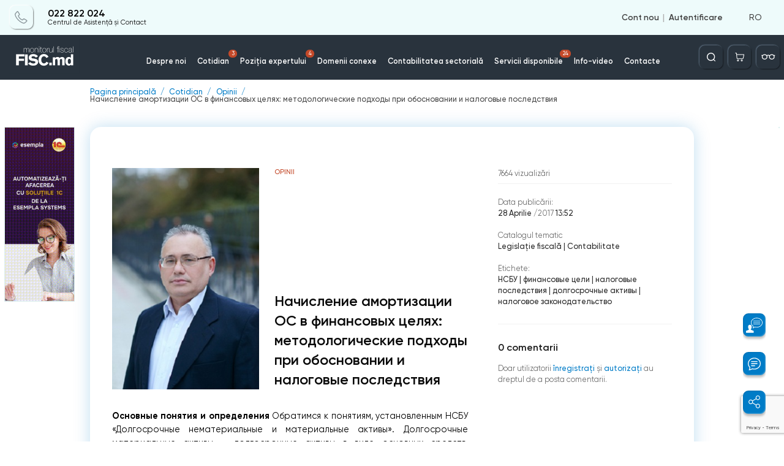

--- FILE ---
content_type: text/html; charset=utf-8
request_url: https://monitorul.fisc.md/mic/nachislenie-amortizacii-os-v-finansovyh-celyah-metodologicheskie-podhody-pri-obosnovanii-i-nalogovye-posledstviya.html/
body_size: 78089
content:
<!DOCTYPE html>
<html lang="ro" class="page" prefix="og: http://ogp.me/ns#">
    <head>
        
<!-- Google tag (gtag.js) -->
<script async src="https://www.googletagmanager.com/gtag/js?id=G-L8ZYWTSSHH"></script>
<script>
    window.dataLayer = window.dataLayer || [];
    function gtag(){dataLayer.push(arguments);}
    gtag('js', new Date());

    gtag('config', 'G-L8ZYWTSSHH');
</script>

    <!-- Required meta tags -->
    <meta charset="utf-8">
    <meta name="viewport" content="width=device-width, initial-scale=1, shrink-to-fit=no, maximum-scale=1, user-scalable=no">


    <title>Начисление амортизации ОС в финансовых целях: методологические подходы при обосновании и налоговые последствия</title>

    <meta name="description" content="Начисление амортизации ОС в финансовых целях: методологические подходы при обосновании и налоговые последствия">
    <meta name="keywords" content="Начисление амортизации ОС в финансовых целях: методологические подходы при обосновании и налоговые последствия">

    <meta property="og:title"              content="" />
    <meta property="og:url"                content="https://monitorul.fisc.md/mic/nachislenie-amortizacii-os-v-finansovyh-celyah-metodologicheskie-podhody-pri-obosnovanii-i-nalogovye-posledstviya.html/" />
        <meta property="og:image:width"               content="510" />
    <meta property="og:image:height"               content="275" />
    <meta property="fb:app_id"             content="815237819678690" />

    <script>
        var close__btn = 'Închide';
        var yes__btn = 'Da';
    </script>

            <!--  google fonts  -->
            <link rel="preconnect" href="https://fonts.gstatic.com">
            <link
                    href="https://fonts.googleapis.com/css2?family=Nunito:ital,wght@0,200;0,300;0,400;0,600;1,600;1,700;1,800;1,900&display=swap"
                    rel="stylesheet">
            <!--  SomeThing  -->
            <!--  slick sldier  -->
                                                            <style>
                .slick-list,.slick-slider,.slick-track{position:relative;display:block}.slick-slider{box-sizing:border-box;-webkit-user-select:none;-moz-user-select:none;-ms-user-select:none;user-select:none;-webkit-touch-callout:none;-khtml-user-select:none;-ms-touch-action:pan-y;touch-action:pan-y;-webkit-tap-highlight-color:transparent}.slick-list{overflow:hidden;margin:0;padding:0}.slick-list:focus{outline:0}.slick-list.dragging{cursor:pointer;cursor:hand}.slick-slider .slick-list,.slick-slider .slick-track{-webkit-transform:translate3d(0,0,0);-moz-transform:translate3d(0,0,0);-ms-transform:translate3d(0,0,0);-o-transform:translate3d(0,0,0);transform:translate3d(0,0,0)}.slick-track{top:0;left:0;margin-left:auto;margin-right:auto}.slick-track:after,.slick-track:before{display:table;content:''}.slick-track:after{clear:both}.slick-loading .slick-slide,.slick-loading .slick-track{visibility:hidden}.slick-slide{display:none;float:left;height:100%;min-height:1px}[dir=rtl] .slick-slide{float:right}.slick-initialized .slick-slide,.slick-slide img{display:block}.slick-arrow.slick-hidden,.slick-slide.slick-loading img{display:none}.slick-slide.dragging img{pointer-events:none}.slick-vertical .slick-slide{display:block;height:auto;border:1px solid transparent}                            </style>

            <!--  jquery  -->
                        <script>
                /*! jQuery v3.6.4 | (c) OpenJS Foundation and other contributors | jquery.org/license */
!function(e,t){"use strict";"object"==typeof module&&"object"==typeof module.exports?module.exports=e.document?t(e,!0):function(e){if(!e.document)throw new Error("jQuery requires a window with a document");return t(e)}:t(e)}("undefined"!=typeof window?window:this,function(C,e){"use strict";var t=[],r=Object.getPrototypeOf,s=t.slice,g=t.flat?function(e){return t.flat.call(e)}:function(e){return t.concat.apply([],e)},u=t.push,i=t.indexOf,n={},o=n.toString,y=n.hasOwnProperty,a=y.toString,l=a.call(Object),v={},m=function(e){return"function"==typeof e&&"number"!=typeof e.nodeType&&"function"!=typeof e.item},x=function(e){return null!=e&&e===e.window},E=C.document,c={type:!0,src:!0,nonce:!0,noModule:!0};function b(e,t,n){var r,i,o=(n=n||E).createElement("script");if(o.text=e,t)for(r in c)(i=t[r]||t.getAttribute&&t.getAttribute(r))&&o.setAttribute(r,i);n.head.appendChild(o).parentNode.removeChild(o)}function w(e){return null==e?e+"":"object"==typeof e||"function"==typeof e?n[o.call(e)]||"object":typeof e}var f="3.6.4",S=function(e,t){return new S.fn.init(e,t)};function p(e){var t=!!e&&"length"in e&&e.length,n=w(e);return!m(e)&&!x(e)&&("array"===n||0===t||"number"==typeof t&&0<t&&t-1 in e)}S.fn=S.prototype={jquery:f,constructor:S,length:0,toArray:function(){return s.call(this)},get:function(e){return null==e?s.call(this):e<0?this[e+this.length]:this[e]},pushStack:function(e){var t=S.merge(this.constructor(),e);return t.prevObject=this,t},each:function(e){return S.each(this,e)},map:function(n){return this.pushStack(S.map(this,function(e,t){return n.call(e,t,e)}))},slice:function(){return this.pushStack(s.apply(this,arguments))},first:function(){return this.eq(0)},last:function(){return this.eq(-1)},even:function(){return this.pushStack(S.grep(this,function(e,t){return(t+1)%2}))},odd:function(){return this.pushStack(S.grep(this,function(e,t){return t%2}))},eq:function(e){var t=this.length,n=+e+(e<0?t:0);return this.pushStack(0<=n&&n<t?[this[n]]:[])},end:function(){return this.prevObject||this.constructor()},push:u,sort:t.sort,splice:t.splice},S.extend=S.fn.extend=function(){var e,t,n,r,i,o,a=arguments[0]||{},s=1,u=arguments.length,l=!1;for("boolean"==typeof a&&(l=a,a=arguments[s]||{},s++),"object"==typeof a||m(a)||(a={}),s===u&&(a=this,s--);s<u;s++)if(null!=(e=arguments[s]))for(t in e)r=e[t],"__proto__"!==t&&a!==r&&(l&&r&&(S.isPlainObject(r)||(i=Array.isArray(r)))?(n=a[t],o=i&&!Array.isArray(n)?[]:i||S.isPlainObject(n)?n:{},i=!1,a[t]=S.extend(l,o,r)):void 0!==r&&(a[t]=r));return a},S.extend({expando:"jQuery"+(f+Math.random()).replace(/\D/g,""),isReady:!0,error:function(e){throw new Error(e)},noop:function(){},isPlainObject:function(e){var t,n;return!(!e||"[object Object]"!==o.call(e))&&(!(t=r(e))||"function"==typeof(n=y.call(t,"constructor")&&t.constructor)&&a.call(n)===l)},isEmptyObject:function(e){var t;for(t in e)return!1;return!0},globalEval:function(e,t,n){b(e,{nonce:t&&t.nonce},n)},each:function(e,t){var n,r=0;if(p(e)){for(n=e.length;r<n;r++)if(!1===t.call(e[r],r,e[r]))break}else for(r in e)if(!1===t.call(e[r],r,e[r]))break;return e},makeArray:function(e,t){var n=t||[];return null!=e&&(p(Object(e))?S.merge(n,"string"==typeof e?[e]:e):u.call(n,e)),n},inArray:function(e,t,n){return null==t?-1:i.call(t,e,n)},merge:function(e,t){for(var n=+t.length,r=0,i=e.length;r<n;r++)e[i++]=t[r];return e.length=i,e},grep:function(e,t,n){for(var r=[],i=0,o=e.length,a=!n;i<o;i++)!t(e[i],i)!==a&&r.push(e[i]);return r},map:function(e,t,n){var r,i,o=0,a=[];if(p(e))for(r=e.length;o<r;o++)null!=(i=t(e[o],o,n))&&a.push(i);else for(o in e)null!=(i=t(e[o],o,n))&&a.push(i);return g(a)},guid:1,support:v}),"function"==typeof Symbol&&(S.fn[Symbol.iterator]=t[Symbol.iterator]),S.each("Boolean Number String Function Array Date RegExp Object Error Symbol".split(" "),function(e,t){n["[object "+t+"]"]=t.toLowerCase()});var d=function(n){var e,d,b,o,i,h,f,g,w,u,l,T,C,a,E,y,s,c,v,S="sizzle"+1*new Date,p=n.document,k=0,r=0,m=ue(),x=ue(),A=ue(),N=ue(),j=function(e,t){return e===t&&(l=!0),0},D={}.hasOwnProperty,t=[],q=t.pop,L=t.push,H=t.push,O=t.slice,P=function(e,t){for(var n=0,r=e.length;n<r;n++)if(e[n]===t)return n;return-1},R="checked|selected|async|autofocus|autoplay|controls|defer|disabled|hidden|ismap|loop|multiple|open|readonly|required|scoped",M="[\\x20\\t\\r\\n\\f]",I="(?:\\\\[\\da-fA-F]{1,6}"+M+"?|\\\\[^\\r\\n\\f]|[\\w-]|[^\0-\\x7f])+",W="\\["+M+"*("+I+")(?:"+M+"*([*^$|!~]?=)"+M+"*(?:'((?:\\\\.|[^\\\\'])*)'|\"((?:\\\\.|[^\\\\\"])*)\"|("+I+"))|)"+M+"*\\]",F=":("+I+")(?:\\((('((?:\\\\.|[^\\\\'])*)'|\"((?:\\\\.|[^\\\\\"])*)\")|((?:\\\\.|[^\\\\()[\\]]|"+W+")*)|.*)\\)|)",$=new RegExp(M+"+","g"),B=new RegExp("^"+M+"+|((?:^|[^\\\\])(?:\\\\.)*)"+M+"+$","g"),_=new RegExp("^"+M+"*,"+M+"*"),z=new RegExp("^"+M+"*([>+~]|"+M+")"+M+"*"),U=new RegExp(M+"|>"),X=new RegExp(F),V=new RegExp("^"+I+"$"),G={ID:new RegExp("^#("+I+")"),CLASS:new RegExp("^\\.("+I+")"),TAG:new RegExp("^("+I+"|[*])"),ATTR:new RegExp("^"+W),PSEUDO:new RegExp("^"+F),CHILD:new RegExp("^:(only|first|last|nth|nth-last)-(child|of-type)(?:\\("+M+"*(even|odd|(([+-]|)(\\d*)n|)"+M+"*(?:([+-]|)"+M+"*(\\d+)|))"+M+"*\\)|)","i"),bool:new RegExp("^(?:"+R+")$","i"),needsContext:new RegExp("^"+M+"*[>+~]|:(even|odd|eq|gt|lt|nth|first|last)(?:\\("+M+"*((?:-\\d)?\\d*)"+M+"*\\)|)(?=[^-]|$)","i")},Y=/HTML$/i,Q=/^(?:input|select|textarea|button)$/i,J=/^h\d$/i,K=/^[^{]+\{\s*\[native \w/,Z=/^(?:#([\w-]+)|(\w+)|\.([\w-]+))$/,ee=/[+~]/,te=new RegExp("\\\\[\\da-fA-F]{1,6}"+M+"?|\\\\([^\\r\\n\\f])","g"),ne=function(e,t){var n="0x"+e.slice(1)-65536;return t||(n<0?String.fromCharCode(n+65536):String.fromCharCode(n>>10|55296,1023&n|56320))},re=/([\0-\x1f\x7f]|^-?\d)|^-$|[^\0-\x1f\x7f-\uFFFF\w-]/g,ie=function(e,t){return t?"\0"===e?"\ufffd":e.slice(0,-1)+"\\"+e.charCodeAt(e.length-1).toString(16)+" ":"\\"+e},oe=function(){T()},ae=be(function(e){return!0===e.disabled&&"fieldset"===e.nodeName.toLowerCase()},{dir:"parentNode",next:"legend"});try{H.apply(t=O.call(p.childNodes),p.childNodes),t[p.childNodes.length].nodeType}catch(e){H={apply:t.length?function(e,t){L.apply(e,O.call(t))}:function(e,t){var n=e.length,r=0;while(e[n++]=t[r++]);e.length=n-1}}}function se(t,e,n,r){var i,o,a,s,u,l,c,f=e&&e.ownerDocument,p=e?e.nodeType:9;if(n=n||[],"string"!=typeof t||!t||1!==p&&9!==p&&11!==p)return n;if(!r&&(T(e),e=e||C,E)){if(11!==p&&(u=Z.exec(t)))if(i=u[1]){if(9===p){if(!(a=e.getElementById(i)))return n;if(a.id===i)return n.push(a),n}else if(f&&(a=f.getElementById(i))&&v(e,a)&&a.id===i)return n.push(a),n}else{if(u[2])return H.apply(n,e.getElementsByTagName(t)),n;if((i=u[3])&&d.getElementsByClassName&&e.getElementsByClassName)return H.apply(n,e.getElementsByClassName(i)),n}if(d.qsa&&!N[t+" "]&&(!y||!y.test(t))&&(1!==p||"object"!==e.nodeName.toLowerCase())){if(c=t,f=e,1===p&&(U.test(t)||z.test(t))){(f=ee.test(t)&&ve(e.parentNode)||e)===e&&d.scope||((s=e.getAttribute("id"))?s=s.replace(re,ie):e.setAttribute("id",s=S)),o=(l=h(t)).length;while(o--)l[o]=(s?"#"+s:":scope")+" "+xe(l[o]);c=l.join(",")}try{return H.apply(n,f.querySelectorAll(c)),n}catch(e){N(t,!0)}finally{s===S&&e.removeAttribute("id")}}}return g(t.replace(B,"$1"),e,n,r)}function ue(){var r=[];return function e(t,n){return r.push(t+" ")>b.cacheLength&&delete e[r.shift()],e[t+" "]=n}}function le(e){return e[S]=!0,e}function ce(e){var t=C.createElement("fieldset");try{return!!e(t)}catch(e){return!1}finally{t.parentNode&&t.parentNode.removeChild(t),t=null}}function fe(e,t){var n=e.split("|"),r=n.length;while(r--)b.attrHandle[n[r]]=t}function pe(e,t){var n=t&&e,r=n&&1===e.nodeType&&1===t.nodeType&&e.sourceIndex-t.sourceIndex;if(r)return r;if(n)while(n=n.nextSibling)if(n===t)return-1;return e?1:-1}function de(t){return function(e){return"input"===e.nodeName.toLowerCase()&&e.type===t}}function he(n){return function(e){var t=e.nodeName.toLowerCase();return("input"===t||"button"===t)&&e.type===n}}function ge(t){return function(e){return"form"in e?e.parentNode&&!1===e.disabled?"label"in e?"label"in e.parentNode?e.parentNode.disabled===t:e.disabled===t:e.isDisabled===t||e.isDisabled!==!t&&ae(e)===t:e.disabled===t:"label"in e&&e.disabled===t}}function ye(a){return le(function(o){return o=+o,le(function(e,t){var n,r=a([],e.length,o),i=r.length;while(i--)e[n=r[i]]&&(e[n]=!(t[n]=e[n]))})})}function ve(e){return e&&"undefined"!=typeof e.getElementsByTagName&&e}for(e in d=se.support={},i=se.isXML=function(e){var t=e&&e.namespaceURI,n=e&&(e.ownerDocument||e).documentElement;return!Y.test(t||n&&n.nodeName||"HTML")},T=se.setDocument=function(e){var t,n,r=e?e.ownerDocument||e:p;return r!=C&&9===r.nodeType&&r.documentElement&&(a=(C=r).documentElement,E=!i(C),p!=C&&(n=C.defaultView)&&n.top!==n&&(n.addEventListener?n.addEventListener("unload",oe,!1):n.attachEvent&&n.attachEvent("onunload",oe)),d.scope=ce(function(e){return a.appendChild(e).appendChild(C.createElement("div")),"undefined"!=typeof e.querySelectorAll&&!e.querySelectorAll(":scope fieldset div").length}),d.cssHas=ce(function(){try{return C.querySelector(":has(*,:jqfake)"),!1}catch(e){return!0}}),d.attributes=ce(function(e){return e.className="i",!e.getAttribute("className")}),d.getElementsByTagName=ce(function(e){return e.appendChild(C.createComment("")),!e.getElementsByTagName("*").length}),d.getElementsByClassName=K.test(C.getElementsByClassName),d.getById=ce(function(e){return a.appendChild(e).id=S,!C.getElementsByName||!C.getElementsByName(S).length}),d.getById?(b.filter.ID=function(e){var t=e.replace(te,ne);return function(e){return e.getAttribute("id")===t}},b.find.ID=function(e,t){if("undefined"!=typeof t.getElementById&&E){var n=t.getElementById(e);return n?[n]:[]}}):(b.filter.ID=function(e){var n=e.replace(te,ne);return function(e){var t="undefined"!=typeof e.getAttributeNode&&e.getAttributeNode("id");return t&&t.value===n}},b.find.ID=function(e,t){if("undefined"!=typeof t.getElementById&&E){var n,r,i,o=t.getElementById(e);if(o){if((n=o.getAttributeNode("id"))&&n.value===e)return[o];i=t.getElementsByName(e),r=0;while(o=i[r++])if((n=o.getAttributeNode("id"))&&n.value===e)return[o]}return[]}}),b.find.TAG=d.getElementsByTagName?function(e,t){return"undefined"!=typeof t.getElementsByTagName?t.getElementsByTagName(e):d.qsa?t.querySelectorAll(e):void 0}:function(e,t){var n,r=[],i=0,o=t.getElementsByTagName(e);if("*"===e){while(n=o[i++])1===n.nodeType&&r.push(n);return r}return o},b.find.CLASS=d.getElementsByClassName&&function(e,t){if("undefined"!=typeof t.getElementsByClassName&&E)return t.getElementsByClassName(e)},s=[],y=[],(d.qsa=K.test(C.querySelectorAll))&&(ce(function(e){var t;a.appendChild(e).innerHTML="<a id='"+S+"'></a><select id='"+S+"-\r\\' msallowcapture=''><option selected=''></option></select>",e.querySelectorAll("[msallowcapture^='']").length&&y.push("[*^$]="+M+"*(?:''|\"\")"),e.querySelectorAll("[selected]").length||y.push("\\["+M+"*(?:value|"+R+")"),e.querySelectorAll("[id~="+S+"-]").length||y.push("~="),(t=C.createElement("input")).setAttribute("name",""),e.appendChild(t),e.querySelectorAll("[name='']").length||y.push("\\["+M+"*name"+M+"*="+M+"*(?:''|\"\")"),e.querySelectorAll(":checked").length||y.push(":checked"),e.querySelectorAll("a#"+S+"+*").length||y.push(".#.+[+~]"),e.querySelectorAll("\\\f"),y.push("[\\r\\n\\f]")}),ce(function(e){e.innerHTML="<a href='' disabled='disabled'></a><select disabled='disabled'><option/></select>";var t=C.createElement("input");t.setAttribute("type","hidden"),e.appendChild(t).setAttribute("name","D"),e.querySelectorAll("[name=d]").length&&y.push("name"+M+"*[*^$|!~]?="),2!==e.querySelectorAll(":enabled").length&&y.push(":enabled",":disabled"),a.appendChild(e).disabled=!0,2!==e.querySelectorAll(":disabled").length&&y.push(":enabled",":disabled"),e.querySelectorAll("*,:x"),y.push(",.*:")})),(d.matchesSelector=K.test(c=a.matches||a.webkitMatchesSelector||a.mozMatchesSelector||a.oMatchesSelector||a.msMatchesSelector))&&ce(function(e){d.disconnectedMatch=c.call(e,"*"),c.call(e,"[s!='']:x"),s.push("!=",F)}),d.cssHas||y.push(":has"),y=y.length&&new RegExp(y.join("|")),s=s.length&&new RegExp(s.join("|")),t=K.test(a.compareDocumentPosition),v=t||K.test(a.contains)?function(e,t){var n=9===e.nodeType&&e.documentElement||e,r=t&&t.parentNode;return e===r||!(!r||1!==r.nodeType||!(n.contains?n.contains(r):e.compareDocumentPosition&&16&e.compareDocumentPosition(r)))}:function(e,t){if(t)while(t=t.parentNode)if(t===e)return!0;return!1},j=t?function(e,t){if(e===t)return l=!0,0;var n=!e.compareDocumentPosition-!t.compareDocumentPosition;return n||(1&(n=(e.ownerDocument||e)==(t.ownerDocument||t)?e.compareDocumentPosition(t):1)||!d.sortDetached&&t.compareDocumentPosition(e)===n?e==C||e.ownerDocument==p&&v(p,e)?-1:t==C||t.ownerDocument==p&&v(p,t)?1:u?P(u,e)-P(u,t):0:4&n?-1:1)}:function(e,t){if(e===t)return l=!0,0;var n,r=0,i=e.parentNode,o=t.parentNode,a=[e],s=[t];if(!i||!o)return e==C?-1:t==C?1:i?-1:o?1:u?P(u,e)-P(u,t):0;if(i===o)return pe(e,t);n=e;while(n=n.parentNode)a.unshift(n);n=t;while(n=n.parentNode)s.unshift(n);while(a[r]===s[r])r++;return r?pe(a[r],s[r]):a[r]==p?-1:s[r]==p?1:0}),C},se.matches=function(e,t){return se(e,null,null,t)},se.matchesSelector=function(e,t){if(T(e),d.matchesSelector&&E&&!N[t+" "]&&(!s||!s.test(t))&&(!y||!y.test(t)))try{var n=c.call(e,t);if(n||d.disconnectedMatch||e.document&&11!==e.document.nodeType)return n}catch(e){N(t,!0)}return 0<se(t,C,null,[e]).length},se.contains=function(e,t){return(e.ownerDocument||e)!=C&&T(e),v(e,t)},se.attr=function(e,t){(e.ownerDocument||e)!=C&&T(e);var n=b.attrHandle[t.toLowerCase()],r=n&&D.call(b.attrHandle,t.toLowerCase())?n(e,t,!E):void 0;return void 0!==r?r:d.attributes||!E?e.getAttribute(t):(r=e.getAttributeNode(t))&&r.specified?r.value:null},se.escape=function(e){return(e+"").replace(re,ie)},se.error=function(e){throw new Error("Syntax error, unrecognized expression: "+e)},se.uniqueSort=function(e){var t,n=[],r=0,i=0;if(l=!d.detectDuplicates,u=!d.sortStable&&e.slice(0),e.sort(j),l){while(t=e[i++])t===e[i]&&(r=n.push(i));while(r--)e.splice(n[r],1)}return u=null,e},o=se.getText=function(e){var t,n="",r=0,i=e.nodeType;if(i){if(1===i||9===i||11===i){if("string"==typeof e.textContent)return e.textContent;for(e=e.firstChild;e;e=e.nextSibling)n+=o(e)}else if(3===i||4===i)return e.nodeValue}else while(t=e[r++])n+=o(t);return n},(b=se.selectors={cacheLength:50,createPseudo:le,match:G,attrHandle:{},find:{},relative:{">":{dir:"parentNode",first:!0}," ":{dir:"parentNode"},"+":{dir:"previousSibling",first:!0},"~":{dir:"previousSibling"}},preFilter:{ATTR:function(e){return e[1]=e[1].replace(te,ne),e[3]=(e[3]||e[4]||e[5]||"").replace(te,ne),"~="===e[2]&&(e[3]=" "+e[3]+" "),e.slice(0,4)},CHILD:function(e){return e[1]=e[1].toLowerCase(),"nth"===e[1].slice(0,3)?(e[3]||se.error(e[0]),e[4]=+(e[4]?e[5]+(e[6]||1):2*("even"===e[3]||"odd"===e[3])),e[5]=+(e[7]+e[8]||"odd"===e[3])):e[3]&&se.error(e[0]),e},PSEUDO:function(e){var t,n=!e[6]&&e[2];return G.CHILD.test(e[0])?null:(e[3]?e[2]=e[4]||e[5]||"":n&&X.test(n)&&(t=h(n,!0))&&(t=n.indexOf(")",n.length-t)-n.length)&&(e[0]=e[0].slice(0,t),e[2]=n.slice(0,t)),e.slice(0,3))}},filter:{TAG:function(e){var t=e.replace(te,ne).toLowerCase();return"*"===e?function(){return!0}:function(e){return e.nodeName&&e.nodeName.toLowerCase()===t}},CLASS:function(e){var t=m[e+" "];return t||(t=new RegExp("(^|"+M+")"+e+"("+M+"|$)"))&&m(e,function(e){return t.test("string"==typeof e.className&&e.className||"undefined"!=typeof e.getAttribute&&e.getAttribute("class")||"")})},ATTR:function(n,r,i){return function(e){var t=se.attr(e,n);return null==t?"!="===r:!r||(t+="","="===r?t===i:"!="===r?t!==i:"^="===r?i&&0===t.indexOf(i):"*="===r?i&&-1<t.indexOf(i):"$="===r?i&&t.slice(-i.length)===i:"~="===r?-1<(" "+t.replace($," ")+" ").indexOf(i):"|="===r&&(t===i||t.slice(0,i.length+1)===i+"-"))}},CHILD:function(h,e,t,g,y){var v="nth"!==h.slice(0,3),m="last"!==h.slice(-4),x="of-type"===e;return 1===g&&0===y?function(e){return!!e.parentNode}:function(e,t,n){var r,i,o,a,s,u,l=v!==m?"nextSibling":"previousSibling",c=e.parentNode,f=x&&e.nodeName.toLowerCase(),p=!n&&!x,d=!1;if(c){if(v){while(l){a=e;while(a=a[l])if(x?a.nodeName.toLowerCase()===f:1===a.nodeType)return!1;u=l="only"===h&&!u&&"nextSibling"}return!0}if(u=[m?c.firstChild:c.lastChild],m&&p){d=(s=(r=(i=(o=(a=c)[S]||(a[S]={}))[a.uniqueID]||(o[a.uniqueID]={}))[h]||[])[0]===k&&r[1])&&r[2],a=s&&c.childNodes[s];while(a=++s&&a&&a[l]||(d=s=0)||u.pop())if(1===a.nodeType&&++d&&a===e){i[h]=[k,s,d];break}}else if(p&&(d=s=(r=(i=(o=(a=e)[S]||(a[S]={}))[a.uniqueID]||(o[a.uniqueID]={}))[h]||[])[0]===k&&r[1]),!1===d)while(a=++s&&a&&a[l]||(d=s=0)||u.pop())if((x?a.nodeName.toLowerCase()===f:1===a.nodeType)&&++d&&(p&&((i=(o=a[S]||(a[S]={}))[a.uniqueID]||(o[a.uniqueID]={}))[h]=[k,d]),a===e))break;return(d-=y)===g||d%g==0&&0<=d/g}}},PSEUDO:function(e,o){var t,a=b.pseudos[e]||b.setFilters[e.toLowerCase()]||se.error("unsupported pseudo: "+e);return a[S]?a(o):1<a.length?(t=[e,e,"",o],b.setFilters.hasOwnProperty(e.toLowerCase())?le(function(e,t){var n,r=a(e,o),i=r.length;while(i--)e[n=P(e,r[i])]=!(t[n]=r[i])}):function(e){return a(e,0,t)}):a}},pseudos:{not:le(function(e){var r=[],i=[],s=f(e.replace(B,"$1"));return s[S]?le(function(e,t,n,r){var i,o=s(e,null,r,[]),a=e.length;while(a--)(i=o[a])&&(e[a]=!(t[a]=i))}):function(e,t,n){return r[0]=e,s(r,null,n,i),r[0]=null,!i.pop()}}),has:le(function(t){return function(e){return 0<se(t,e).length}}),contains:le(function(t){return t=t.replace(te,ne),function(e){return-1<(e.textContent||o(e)).indexOf(t)}}),lang:le(function(n){return V.test(n||"")||se.error("unsupported lang: "+n),n=n.replace(te,ne).toLowerCase(),function(e){var t;do{if(t=E?e.lang:e.getAttribute("xml:lang")||e.getAttribute("lang"))return(t=t.toLowerCase())===n||0===t.indexOf(n+"-")}while((e=e.parentNode)&&1===e.nodeType);return!1}}),target:function(e){var t=n.location&&n.location.hash;return t&&t.slice(1)===e.id},root:function(e){return e===a},focus:function(e){return e===C.activeElement&&(!C.hasFocus||C.hasFocus())&&!!(e.type||e.href||~e.tabIndex)},enabled:ge(!1),disabled:ge(!0),checked:function(e){var t=e.nodeName.toLowerCase();return"input"===t&&!!e.checked||"option"===t&&!!e.selected},selected:function(e){return e.parentNode&&e.parentNode.selectedIndex,!0===e.selected},empty:function(e){for(e=e.firstChild;e;e=e.nextSibling)if(e.nodeType<6)return!1;return!0},parent:function(e){return!b.pseudos.empty(e)},header:function(e){return J.test(e.nodeName)},input:function(e){return Q.test(e.nodeName)},button:function(e){var t=e.nodeName.toLowerCase();return"input"===t&&"button"===e.type||"button"===t},text:function(e){var t;return"input"===e.nodeName.toLowerCase()&&"text"===e.type&&(null==(t=e.getAttribute("type"))||"text"===t.toLowerCase())},first:ye(function(){return[0]}),last:ye(function(e,t){return[t-1]}),eq:ye(function(e,t,n){return[n<0?n+t:n]}),even:ye(function(e,t){for(var n=0;n<t;n+=2)e.push(n);return e}),odd:ye(function(e,t){for(var n=1;n<t;n+=2)e.push(n);return e}),lt:ye(function(e,t,n){for(var r=n<0?n+t:t<n?t:n;0<=--r;)e.push(r);return e}),gt:ye(function(e,t,n){for(var r=n<0?n+t:n;++r<t;)e.push(r);return e})}}).pseudos.nth=b.pseudos.eq,{radio:!0,checkbox:!0,file:!0,password:!0,image:!0})b.pseudos[e]=de(e);for(e in{submit:!0,reset:!0})b.pseudos[e]=he(e);function me(){}function xe(e){for(var t=0,n=e.length,r="";t<n;t++)r+=e[t].value;return r}function be(s,e,t){var u=e.dir,l=e.next,c=l||u,f=t&&"parentNode"===c,p=r++;return e.first?function(e,t,n){while(e=e[u])if(1===e.nodeType||f)return s(e,t,n);return!1}:function(e,t,n){var r,i,o,a=[k,p];if(n){while(e=e[u])if((1===e.nodeType||f)&&s(e,t,n))return!0}else while(e=e[u])if(1===e.nodeType||f)if(i=(o=e[S]||(e[S]={}))[e.uniqueID]||(o[e.uniqueID]={}),l&&l===e.nodeName.toLowerCase())e=e[u]||e;else{if((r=i[c])&&r[0]===k&&r[1]===p)return a[2]=r[2];if((i[c]=a)[2]=s(e,t,n))return!0}return!1}}function we(i){return 1<i.length?function(e,t,n){var r=i.length;while(r--)if(!i[r](e,t,n))return!1;return!0}:i[0]}function Te(e,t,n,r,i){for(var o,a=[],s=0,u=e.length,l=null!=t;s<u;s++)(o=e[s])&&(n&&!n(o,r,i)||(a.push(o),l&&t.push(s)));return a}function Ce(d,h,g,y,v,e){return y&&!y[S]&&(y=Ce(y)),v&&!v[S]&&(v=Ce(v,e)),le(function(e,t,n,r){var i,o,a,s=[],u=[],l=t.length,c=e||function(e,t,n){for(var r=0,i=t.length;r<i;r++)se(e,t[r],n);return n}(h||"*",n.nodeType?[n]:n,[]),f=!d||!e&&h?c:Te(c,s,d,n,r),p=g?v||(e?d:l||y)?[]:t:f;if(g&&g(f,p,n,r),y){i=Te(p,u),y(i,[],n,r),o=i.length;while(o--)(a=i[o])&&(p[u[o]]=!(f[u[o]]=a))}if(e){if(v||d){if(v){i=[],o=p.length;while(o--)(a=p[o])&&i.push(f[o]=a);v(null,p=[],i,r)}o=p.length;while(o--)(a=p[o])&&-1<(i=v?P(e,a):s[o])&&(e[i]=!(t[i]=a))}}else p=Te(p===t?p.splice(l,p.length):p),v?v(null,t,p,r):H.apply(t,p)})}function Ee(e){for(var i,t,n,r=e.length,o=b.relative[e[0].type],a=o||b.relative[" "],s=o?1:0,u=be(function(e){return e===i},a,!0),l=be(function(e){return-1<P(i,e)},a,!0),c=[function(e,t,n){var r=!o&&(n||t!==w)||((i=t).nodeType?u(e,t,n):l(e,t,n));return i=null,r}];s<r;s++)if(t=b.relative[e[s].type])c=[be(we(c),t)];else{if((t=b.filter[e[s].type].apply(null,e[s].matches))[S]){for(n=++s;n<r;n++)if(b.relative[e[n].type])break;return Ce(1<s&&we(c),1<s&&xe(e.slice(0,s-1).concat({value:" "===e[s-2].type?"*":""})).replace(B,"$1"),t,s<n&&Ee(e.slice(s,n)),n<r&&Ee(e=e.slice(n)),n<r&&xe(e))}c.push(t)}return we(c)}return me.prototype=b.filters=b.pseudos,b.setFilters=new me,h=se.tokenize=function(e,t){var n,r,i,o,a,s,u,l=x[e+" "];if(l)return t?0:l.slice(0);a=e,s=[],u=b.preFilter;while(a){for(o in n&&!(r=_.exec(a))||(r&&(a=a.slice(r[0].length)||a),s.push(i=[])),n=!1,(r=z.exec(a))&&(n=r.shift(),i.push({value:n,type:r[0].replace(B," ")}),a=a.slice(n.length)),b.filter)!(r=G[o].exec(a))||u[o]&&!(r=u[o](r))||(n=r.shift(),i.push({value:n,type:o,matches:r}),a=a.slice(n.length));if(!n)break}return t?a.length:a?se.error(e):x(e,s).slice(0)},f=se.compile=function(e,t){var n,y,v,m,x,r,i=[],o=[],a=A[e+" "];if(!a){t||(t=h(e)),n=t.length;while(n--)(a=Ee(t[n]))[S]?i.push(a):o.push(a);(a=A(e,(y=o,m=0<(v=i).length,x=0<y.length,r=function(e,t,n,r,i){var o,a,s,u=0,l="0",c=e&&[],f=[],p=w,d=e||x&&b.find.TAG("*",i),h=k+=null==p?1:Math.random()||.1,g=d.length;for(i&&(w=t==C||t||i);l!==g&&null!=(o=d[l]);l++){if(x&&o){a=0,t||o.ownerDocument==C||(T(o),n=!E);while(s=y[a++])if(s(o,t||C,n)){r.push(o);break}i&&(k=h)}m&&((o=!s&&o)&&u--,e&&c.push(o))}if(u+=l,m&&l!==u){a=0;while(s=v[a++])s(c,f,t,n);if(e){if(0<u)while(l--)c[l]||f[l]||(f[l]=q.call(r));f=Te(f)}H.apply(r,f),i&&!e&&0<f.length&&1<u+v.length&&se.uniqueSort(r)}return i&&(k=h,w=p),c},m?le(r):r))).selector=e}return a},g=se.select=function(e,t,n,r){var i,o,a,s,u,l="function"==typeof e&&e,c=!r&&h(e=l.selector||e);if(n=n||[],1===c.length){if(2<(o=c[0]=c[0].slice(0)).length&&"ID"===(a=o[0]).type&&9===t.nodeType&&E&&b.relative[o[1].type]){if(!(t=(b.find.ID(a.matches[0].replace(te,ne),t)||[])[0]))return n;l&&(t=t.parentNode),e=e.slice(o.shift().value.length)}i=G.needsContext.test(e)?0:o.length;while(i--){if(a=o[i],b.relative[s=a.type])break;if((u=b.find[s])&&(r=u(a.matches[0].replace(te,ne),ee.test(o[0].type)&&ve(t.parentNode)||t))){if(o.splice(i,1),!(e=r.length&&xe(o)))return H.apply(n,r),n;break}}}return(l||f(e,c))(r,t,!E,n,!t||ee.test(e)&&ve(t.parentNode)||t),n},d.sortStable=S.split("").sort(j).join("")===S,d.detectDuplicates=!!l,T(),d.sortDetached=ce(function(e){return 1&e.compareDocumentPosition(C.createElement("fieldset"))}),ce(function(e){return e.innerHTML="<a href='#'></a>","#"===e.firstChild.getAttribute("href")})||fe("type|href|height|width",function(e,t,n){if(!n)return e.getAttribute(t,"type"===t.toLowerCase()?1:2)}),d.attributes&&ce(function(e){return e.innerHTML="<input/>",e.firstChild.setAttribute("value",""),""===e.firstChild.getAttribute("value")})||fe("value",function(e,t,n){if(!n&&"input"===e.nodeName.toLowerCase())return e.defaultValue}),ce(function(e){return null==e.getAttribute("disabled")})||fe(R,function(e,t,n){var r;if(!n)return!0===e[t]?t.toLowerCase():(r=e.getAttributeNode(t))&&r.specified?r.value:null}),se}(C);S.find=d,S.expr=d.selectors,S.expr[":"]=S.expr.pseudos,S.uniqueSort=S.unique=d.uniqueSort,S.text=d.getText,S.isXMLDoc=d.isXML,S.contains=d.contains,S.escapeSelector=d.escape;var h=function(e,t,n){var r=[],i=void 0!==n;while((e=e[t])&&9!==e.nodeType)if(1===e.nodeType){if(i&&S(e).is(n))break;r.push(e)}return r},T=function(e,t){for(var n=[];e;e=e.nextSibling)1===e.nodeType&&e!==t&&n.push(e);return n},k=S.expr.match.needsContext;function A(e,t){return e.nodeName&&e.nodeName.toLowerCase()===t.toLowerCase()}var N=/^<([a-z][^\/\0>:\x20\t\r\n\f]*)[\x20\t\r\n\f]*\/?>(?:<\/\1>|)$/i;function j(e,n,r){return m(n)?S.grep(e,function(e,t){return!!n.call(e,t,e)!==r}):n.nodeType?S.grep(e,function(e){return e===n!==r}):"string"!=typeof n?S.grep(e,function(e){return-1<i.call(n,e)!==r}):S.filter(n,e,r)}S.filter=function(e,t,n){var r=t[0];return n&&(e=":not("+e+")"),1===t.length&&1===r.nodeType?S.find.matchesSelector(r,e)?[r]:[]:S.find.matches(e,S.grep(t,function(e){return 1===e.nodeType}))},S.fn.extend({find:function(e){var t,n,r=this.length,i=this;if("string"!=typeof e)return this.pushStack(S(e).filter(function(){for(t=0;t<r;t++)if(S.contains(i[t],this))return!0}));for(n=this.pushStack([]),t=0;t<r;t++)S.find(e,i[t],n);return 1<r?S.uniqueSort(n):n},filter:function(e){return this.pushStack(j(this,e||[],!1))},not:function(e){return this.pushStack(j(this,e||[],!0))},is:function(e){return!!j(this,"string"==typeof e&&k.test(e)?S(e):e||[],!1).length}});var D,q=/^(?:\s*(<[\w\W]+>)[^>]*|#([\w-]+))$/;(S.fn.init=function(e,t,n){var r,i;if(!e)return this;if(n=n||D,"string"==typeof e){if(!(r="<"===e[0]&&">"===e[e.length-1]&&3<=e.length?[null,e,null]:q.exec(e))||!r[1]&&t)return!t||t.jquery?(t||n).find(e):this.constructor(t).find(e);if(r[1]){if(t=t instanceof S?t[0]:t,S.merge(this,S.parseHTML(r[1],t&&t.nodeType?t.ownerDocument||t:E,!0)),N.test(r[1])&&S.isPlainObject(t))for(r in t)m(this[r])?this[r](t[r]):this.attr(r,t[r]);return this}return(i=E.getElementById(r[2]))&&(this[0]=i,this.length=1),this}return e.nodeType?(this[0]=e,this.length=1,this):m(e)?void 0!==n.ready?n.ready(e):e(S):S.makeArray(e,this)}).prototype=S.fn,D=S(E);var L=/^(?:parents|prev(?:Until|All))/,H={children:!0,contents:!0,next:!0,prev:!0};function O(e,t){while((e=e[t])&&1!==e.nodeType);return e}S.fn.extend({has:function(e){var t=S(e,this),n=t.length;return this.filter(function(){for(var e=0;e<n;e++)if(S.contains(this,t[e]))return!0})},closest:function(e,t){var n,r=0,i=this.length,o=[],a="string"!=typeof e&&S(e);if(!k.test(e))for(;r<i;r++)for(n=this[r];n&&n!==t;n=n.parentNode)if(n.nodeType<11&&(a?-1<a.index(n):1===n.nodeType&&S.find.matchesSelector(n,e))){o.push(n);break}return this.pushStack(1<o.length?S.uniqueSort(o):o)},index:function(e){return e?"string"==typeof e?i.call(S(e),this[0]):i.call(this,e.jquery?e[0]:e):this[0]&&this[0].parentNode?this.first().prevAll().length:-1},add:function(e,t){return this.pushStack(S.uniqueSort(S.merge(this.get(),S(e,t))))},addBack:function(e){return this.add(null==e?this.prevObject:this.prevObject.filter(e))}}),S.each({parent:function(e){var t=e.parentNode;return t&&11!==t.nodeType?t:null},parents:function(e){return h(e,"parentNode")},parentsUntil:function(e,t,n){return h(e,"parentNode",n)},next:function(e){return O(e,"nextSibling")},prev:function(e){return O(e,"previousSibling")},nextAll:function(e){return h(e,"nextSibling")},prevAll:function(e){return h(e,"previousSibling")},nextUntil:function(e,t,n){return h(e,"nextSibling",n)},prevUntil:function(e,t,n){return h(e,"previousSibling",n)},siblings:function(e){return T((e.parentNode||{}).firstChild,e)},children:function(e){return T(e.firstChild)},contents:function(e){return null!=e.contentDocument&&r(e.contentDocument)?e.contentDocument:(A(e,"template")&&(e=e.content||e),S.merge([],e.childNodes))}},function(r,i){S.fn[r]=function(e,t){var n=S.map(this,i,e);return"Until"!==r.slice(-5)&&(t=e),t&&"string"==typeof t&&(n=S.filter(t,n)),1<this.length&&(H[r]||S.uniqueSort(n),L.test(r)&&n.reverse()),this.pushStack(n)}});var P=/[^\x20\t\r\n\f]+/g;function R(e){return e}function M(e){throw e}function I(e,t,n,r){var i;try{e&&m(i=e.promise)?i.call(e).done(t).fail(n):e&&m(i=e.then)?i.call(e,t,n):t.apply(void 0,[e].slice(r))}catch(e){n.apply(void 0,[e])}}S.Callbacks=function(r){var e,n;r="string"==typeof r?(e=r,n={},S.each(e.match(P)||[],function(e,t){n[t]=!0}),n):S.extend({},r);var i,t,o,a,s=[],u=[],l=-1,c=function(){for(a=a||r.once,o=i=!0;u.length;l=-1){t=u.shift();while(++l<s.length)!1===s[l].apply(t[0],t[1])&&r.stopOnFalse&&(l=s.length,t=!1)}r.memory||(t=!1),i=!1,a&&(s=t?[]:"")},f={add:function(){return s&&(t&&!i&&(l=s.length-1,u.push(t)),function n(e){S.each(e,function(e,t){m(t)?r.unique&&f.has(t)||s.push(t):t&&t.length&&"string"!==w(t)&&n(t)})}(arguments),t&&!i&&c()),this},remove:function(){return S.each(arguments,function(e,t){var n;while(-1<(n=S.inArray(t,s,n)))s.splice(n,1),n<=l&&l--}),this},has:function(e){return e?-1<S.inArray(e,s):0<s.length},empty:function(){return s&&(s=[]),this},disable:function(){return a=u=[],s=t="",this},disabled:function(){return!s},lock:function(){return a=u=[],t||i||(s=t=""),this},locked:function(){return!!a},fireWith:function(e,t){return a||(t=[e,(t=t||[]).slice?t.slice():t],u.push(t),i||c()),this},fire:function(){return f.fireWith(this,arguments),this},fired:function(){return!!o}};return f},S.extend({Deferred:function(e){var o=[["notify","progress",S.Callbacks("memory"),S.Callbacks("memory"),2],["resolve","done",S.Callbacks("once memory"),S.Callbacks("once memory"),0,"resolved"],["reject","fail",S.Callbacks("once memory"),S.Callbacks("once memory"),1,"rejected"]],i="pending",a={state:function(){return i},always:function(){return s.done(arguments).fail(arguments),this},"catch":function(e){return a.then(null,e)},pipe:function(){var i=arguments;return S.Deferred(function(r){S.each(o,function(e,t){var n=m(i[t[4]])&&i[t[4]];s[t[1]](function(){var e=n&&n.apply(this,arguments);e&&m(e.promise)?e.promise().progress(r.notify).done(r.resolve).fail(r.reject):r[t[0]+"With"](this,n?[e]:arguments)})}),i=null}).promise()},then:function(t,n,r){var u=0;function l(i,o,a,s){return function(){var n=this,r=arguments,e=function(){var e,t;if(!(i<u)){if((e=a.apply(n,r))===o.promise())throw new TypeError("Thenable self-resolution");t=e&&("object"==typeof e||"function"==typeof e)&&e.then,m(t)?s?t.call(e,l(u,o,R,s),l(u,o,M,s)):(u++,t.call(e,l(u,o,R,s),l(u,o,M,s),l(u,o,R,o.notifyWith))):(a!==R&&(n=void 0,r=[e]),(s||o.resolveWith)(n,r))}},t=s?e:function(){try{e()}catch(e){S.Deferred.exceptionHook&&S.Deferred.exceptionHook(e,t.stackTrace),u<=i+1&&(a!==M&&(n=void 0,r=[e]),o.rejectWith(n,r))}};i?t():(S.Deferred.getStackHook&&(t.stackTrace=S.Deferred.getStackHook()),C.setTimeout(t))}}return S.Deferred(function(e){o[0][3].add(l(0,e,m(r)?r:R,e.notifyWith)),o[1][3].add(l(0,e,m(t)?t:R)),o[2][3].add(l(0,e,m(n)?n:M))}).promise()},promise:function(e){return null!=e?S.extend(e,a):a}},s={};return S.each(o,function(e,t){var n=t[2],r=t[5];a[t[1]]=n.add,r&&n.add(function(){i=r},o[3-e][2].disable,o[3-e][3].disable,o[0][2].lock,o[0][3].lock),n.add(t[3].fire),s[t[0]]=function(){return s[t[0]+"With"](this===s?void 0:this,arguments),this},s[t[0]+"With"]=n.fireWith}),a.promise(s),e&&e.call(s,s),s},when:function(e){var n=arguments.length,t=n,r=Array(t),i=s.call(arguments),o=S.Deferred(),a=function(t){return function(e){r[t]=this,i[t]=1<arguments.length?s.call(arguments):e,--n||o.resolveWith(r,i)}};if(n<=1&&(I(e,o.done(a(t)).resolve,o.reject,!n),"pending"===o.state()||m(i[t]&&i[t].then)))return o.then();while(t--)I(i[t],a(t),o.reject);return o.promise()}});var W=/^(Eval|Internal|Range|Reference|Syntax|Type|URI)Error$/;S.Deferred.exceptionHook=function(e,t){C.console&&C.console.warn&&e&&W.test(e.name)&&C.console.warn("jQuery.Deferred exception: "+e.message,e.stack,t)},S.readyException=function(e){C.setTimeout(function(){throw e})};var F=S.Deferred();function $(){E.removeEventListener("DOMContentLoaded",$),C.removeEventListener("load",$),S.ready()}S.fn.ready=function(e){return F.then(e)["catch"](function(e){S.readyException(e)}),this},S.extend({isReady:!1,readyWait:1,ready:function(e){(!0===e?--S.readyWait:S.isReady)||(S.isReady=!0)!==e&&0<--S.readyWait||F.resolveWith(E,[S])}}),S.ready.then=F.then,"complete"===E.readyState||"loading"!==E.readyState&&!E.documentElement.doScroll?C.setTimeout(S.ready):(E.addEventListener("DOMContentLoaded",$),C.addEventListener("load",$));var B=function(e,t,n,r,i,o,a){var s=0,u=e.length,l=null==n;if("object"===w(n))for(s in i=!0,n)B(e,t,s,n[s],!0,o,a);else if(void 0!==r&&(i=!0,m(r)||(a=!0),l&&(a?(t.call(e,r),t=null):(l=t,t=function(e,t,n){return l.call(S(e),n)})),t))for(;s<u;s++)t(e[s],n,a?r:r.call(e[s],s,t(e[s],n)));return i?e:l?t.call(e):u?t(e[0],n):o},_=/^-ms-/,z=/-([a-z])/g;function U(e,t){return t.toUpperCase()}function X(e){return e.replace(_,"ms-").replace(z,U)}var V=function(e){return 1===e.nodeType||9===e.nodeType||!+e.nodeType};function G(){this.expando=S.expando+G.uid++}G.uid=1,G.prototype={cache:function(e){var t=e[this.expando];return t||(t={},V(e)&&(e.nodeType?e[this.expando]=t:Object.defineProperty(e,this.expando,{value:t,configurable:!0}))),t},set:function(e,t,n){var r,i=this.cache(e);if("string"==typeof t)i[X(t)]=n;else for(r in t)i[X(r)]=t[r];return i},get:function(e,t){return void 0===t?this.cache(e):e[this.expando]&&e[this.expando][X(t)]},access:function(e,t,n){return void 0===t||t&&"string"==typeof t&&void 0===n?this.get(e,t):(this.set(e,t,n),void 0!==n?n:t)},remove:function(e,t){var n,r=e[this.expando];if(void 0!==r){if(void 0!==t){n=(t=Array.isArray(t)?t.map(X):(t=X(t))in r?[t]:t.match(P)||[]).length;while(n--)delete r[t[n]]}(void 0===t||S.isEmptyObject(r))&&(e.nodeType?e[this.expando]=void 0:delete e[this.expando])}},hasData:function(e){var t=e[this.expando];return void 0!==t&&!S.isEmptyObject(t)}};var Y=new G,Q=new G,J=/^(?:\{[\w\W]*\}|\[[\w\W]*\])$/,K=/[A-Z]/g;function Z(e,t,n){var r,i;if(void 0===n&&1===e.nodeType)if(r="data-"+t.replace(K,"-$&").toLowerCase(),"string"==typeof(n=e.getAttribute(r))){try{n="true"===(i=n)||"false"!==i&&("null"===i?null:i===+i+""?+i:J.test(i)?JSON.parse(i):i)}catch(e){}Q.set(e,t,n)}else n=void 0;return n}S.extend({hasData:function(e){return Q.hasData(e)||Y.hasData(e)},data:function(e,t,n){return Q.access(e,t,n)},removeData:function(e,t){Q.remove(e,t)},_data:function(e,t,n){return Y.access(e,t,n)},_removeData:function(e,t){Y.remove(e,t)}}),S.fn.extend({data:function(n,e){var t,r,i,o=this[0],a=o&&o.attributes;if(void 0===n){if(this.length&&(i=Q.get(o),1===o.nodeType&&!Y.get(o,"hasDataAttrs"))){t=a.length;while(t--)a[t]&&0===(r=a[t].name).indexOf("data-")&&(r=X(r.slice(5)),Z(o,r,i[r]));Y.set(o,"hasDataAttrs",!0)}return i}return"object"==typeof n?this.each(function(){Q.set(this,n)}):B(this,function(e){var t;if(o&&void 0===e)return void 0!==(t=Q.get(o,n))?t:void 0!==(t=Z(o,n))?t:void 0;this.each(function(){Q.set(this,n,e)})},null,e,1<arguments.length,null,!0)},removeData:function(e){return this.each(function(){Q.remove(this,e)})}}),S.extend({queue:function(e,t,n){var r;if(e)return t=(t||"fx")+"queue",r=Y.get(e,t),n&&(!r||Array.isArray(n)?r=Y.access(e,t,S.makeArray(n)):r.push(n)),r||[]},dequeue:function(e,t){t=t||"fx";var n=S.queue(e,t),r=n.length,i=n.shift(),o=S._queueHooks(e,t);"inprogress"===i&&(i=n.shift(),r--),i&&("fx"===t&&n.unshift("inprogress"),delete o.stop,i.call(e,function(){S.dequeue(e,t)},o)),!r&&o&&o.empty.fire()},_queueHooks:function(e,t){var n=t+"queueHooks";return Y.get(e,n)||Y.access(e,n,{empty:S.Callbacks("once memory").add(function(){Y.remove(e,[t+"queue",n])})})}}),S.fn.extend({queue:function(t,n){var e=2;return"string"!=typeof t&&(n=t,t="fx",e--),arguments.length<e?S.queue(this[0],t):void 0===n?this:this.each(function(){var e=S.queue(this,t,n);S._queueHooks(this,t),"fx"===t&&"inprogress"!==e[0]&&S.dequeue(this,t)})},dequeue:function(e){return this.each(function(){S.dequeue(this,e)})},clearQueue:function(e){return this.queue(e||"fx",[])},promise:function(e,t){var n,r=1,i=S.Deferred(),o=this,a=this.length,s=function(){--r||i.resolveWith(o,[o])};"string"!=typeof e&&(t=e,e=void 0),e=e||"fx";while(a--)(n=Y.get(o[a],e+"queueHooks"))&&n.empty&&(r++,n.empty.add(s));return s(),i.promise(t)}});var ee=/[+-]?(?:\d*\.|)\d+(?:[eE][+-]?\d+|)/.source,te=new RegExp("^(?:([+-])=|)("+ee+")([a-z%]*)$","i"),ne=["Top","Right","Bottom","Left"],re=E.documentElement,ie=function(e){return S.contains(e.ownerDocument,e)},oe={composed:!0};re.getRootNode&&(ie=function(e){return S.contains(e.ownerDocument,e)||e.getRootNode(oe)===e.ownerDocument});var ae=function(e,t){return"none"===(e=t||e).style.display||""===e.style.display&&ie(e)&&"none"===S.css(e,"display")};function se(e,t,n,r){var i,o,a=20,s=r?function(){return r.cur()}:function(){return S.css(e,t,"")},u=s(),l=n&&n[3]||(S.cssNumber[t]?"":"px"),c=e.nodeType&&(S.cssNumber[t]||"px"!==l&&+u)&&te.exec(S.css(e,t));if(c&&c[3]!==l){u/=2,l=l||c[3],c=+u||1;while(a--)S.style(e,t,c+l),(1-o)*(1-(o=s()/u||.5))<=0&&(a=0),c/=o;c*=2,S.style(e,t,c+l),n=n||[]}return n&&(c=+c||+u||0,i=n[1]?c+(n[1]+1)*n[2]:+n[2],r&&(r.unit=l,r.start=c,r.end=i)),i}var ue={};function le(e,t){for(var n,r,i,o,a,s,u,l=[],c=0,f=e.length;c<f;c++)(r=e[c]).style&&(n=r.style.display,t?("none"===n&&(l[c]=Y.get(r,"display")||null,l[c]||(r.style.display="")),""===r.style.display&&ae(r)&&(l[c]=(u=a=o=void 0,a=(i=r).ownerDocument,s=i.nodeName,(u=ue[s])||(o=a.body.appendChild(a.createElement(s)),u=S.css(o,"display"),o.parentNode.removeChild(o),"none"===u&&(u="block"),ue[s]=u)))):"none"!==n&&(l[c]="none",Y.set(r,"display",n)));for(c=0;c<f;c++)null!=l[c]&&(e[c].style.display=l[c]);return e}S.fn.extend({show:function(){return le(this,!0)},hide:function(){return le(this)},toggle:function(e){return"boolean"==typeof e?e?this.show():this.hide():this.each(function(){ae(this)?S(this).show():S(this).hide()})}});var ce,fe,pe=/^(?:checkbox|radio)$/i,de=/<([a-z][^\/\0>\x20\t\r\n\f]*)/i,he=/^$|^module$|\/(?:java|ecma)script/i;ce=E.createDocumentFragment().appendChild(E.createElement("div")),(fe=E.createElement("input")).setAttribute("type","radio"),fe.setAttribute("checked","checked"),fe.setAttribute("name","t"),ce.appendChild(fe),v.checkClone=ce.cloneNode(!0).cloneNode(!0).lastChild.checked,ce.innerHTML="<textarea>x</textarea>",v.noCloneChecked=!!ce.cloneNode(!0).lastChild.defaultValue,ce.innerHTML="<option></option>",v.option=!!ce.lastChild;var ge={thead:[1,"<table>","</table>"],col:[2,"<table><colgroup>","</colgroup></table>"],tr:[2,"<table><tbody>","</tbody></table>"],td:[3,"<table><tbody><tr>","</tr></tbody></table>"],_default:[0,"",""]};function ye(e,t){var n;return n="undefined"!=typeof e.getElementsByTagName?e.getElementsByTagName(t||"*"):"undefined"!=typeof e.querySelectorAll?e.querySelectorAll(t||"*"):[],void 0===t||t&&A(e,t)?S.merge([e],n):n}function ve(e,t){for(var n=0,r=e.length;n<r;n++)Y.set(e[n],"globalEval",!t||Y.get(t[n],"globalEval"))}ge.tbody=ge.tfoot=ge.colgroup=ge.caption=ge.thead,ge.th=ge.td,v.option||(ge.optgroup=ge.option=[1,"<select multiple='multiple'>","</select>"]);var me=/<|&#?\w+;/;function xe(e,t,n,r,i){for(var o,a,s,u,l,c,f=t.createDocumentFragment(),p=[],d=0,h=e.length;d<h;d++)if((o=e[d])||0===o)if("object"===w(o))S.merge(p,o.nodeType?[o]:o);else if(me.test(o)){a=a||f.appendChild(t.createElement("div")),s=(de.exec(o)||["",""])[1].toLowerCase(),u=ge[s]||ge._default,a.innerHTML=u[1]+S.htmlPrefilter(o)+u[2],c=u[0];while(c--)a=a.lastChild;S.merge(p,a.childNodes),(a=f.firstChild).textContent=""}else p.push(t.createTextNode(o));f.textContent="",d=0;while(o=p[d++])if(r&&-1<S.inArray(o,r))i&&i.push(o);else if(l=ie(o),a=ye(f.appendChild(o),"script"),l&&ve(a),n){c=0;while(o=a[c++])he.test(o.type||"")&&n.push(o)}return f}var be=/^([^.]*)(?:\.(.+)|)/;function we(){return!0}function Te(){return!1}function Ce(e,t){return e===function(){try{return E.activeElement}catch(e){}}()==("focus"===t)}function Ee(e,t,n,r,i,o){var a,s;if("object"==typeof t){for(s in"string"!=typeof n&&(r=r||n,n=void 0),t)Ee(e,s,n,r,t[s],o);return e}if(null==r&&null==i?(i=n,r=n=void 0):null==i&&("string"==typeof n?(i=r,r=void 0):(i=r,r=n,n=void 0)),!1===i)i=Te;else if(!i)return e;return 1===o&&(a=i,(i=function(e){return S().off(e),a.apply(this,arguments)}).guid=a.guid||(a.guid=S.guid++)),e.each(function(){S.event.add(this,t,i,r,n)})}function Se(e,i,o){o?(Y.set(e,i,!1),S.event.add(e,i,{namespace:!1,handler:function(e){var t,n,r=Y.get(this,i);if(1&e.isTrigger&&this[i]){if(r.length)(S.event.special[i]||{}).delegateType&&e.stopPropagation();else if(r=s.call(arguments),Y.set(this,i,r),t=o(this,i),this[i](),r!==(n=Y.get(this,i))||t?Y.set(this,i,!1):n={},r!==n)return e.stopImmediatePropagation(),e.preventDefault(),n&&n.value}else r.length&&(Y.set(this,i,{value:S.event.trigger(S.extend(r[0],S.Event.prototype),r.slice(1),this)}),e.stopImmediatePropagation())}})):void 0===Y.get(e,i)&&S.event.add(e,i,we)}S.event={global:{},add:function(t,e,n,r,i){var o,a,s,u,l,c,f,p,d,h,g,y=Y.get(t);if(V(t)){n.handler&&(n=(o=n).handler,i=o.selector),i&&S.find.matchesSelector(re,i),n.guid||(n.guid=S.guid++),(u=y.events)||(u=y.events=Object.create(null)),(a=y.handle)||(a=y.handle=function(e){return"undefined"!=typeof S&&S.event.triggered!==e.type?S.event.dispatch.apply(t,arguments):void 0}),l=(e=(e||"").match(P)||[""]).length;while(l--)d=g=(s=be.exec(e[l])||[])[1],h=(s[2]||"").split(".").sort(),d&&(f=S.event.special[d]||{},d=(i?f.delegateType:f.bindType)||d,f=S.event.special[d]||{},c=S.extend({type:d,origType:g,data:r,handler:n,guid:n.guid,selector:i,needsContext:i&&S.expr.match.needsContext.test(i),namespace:h.join(".")},o),(p=u[d])||((p=u[d]=[]).delegateCount=0,f.setup&&!1!==f.setup.call(t,r,h,a)||t.addEventListener&&t.addEventListener(d,a)),f.add&&(f.add.call(t,c),c.handler.guid||(c.handler.guid=n.guid)),i?p.splice(p.delegateCount++,0,c):p.push(c),S.event.global[d]=!0)}},remove:function(e,t,n,r,i){var o,a,s,u,l,c,f,p,d,h,g,y=Y.hasData(e)&&Y.get(e);if(y&&(u=y.events)){l=(t=(t||"").match(P)||[""]).length;while(l--)if(d=g=(s=be.exec(t[l])||[])[1],h=(s[2]||"").split(".").sort(),d){f=S.event.special[d]||{},p=u[d=(r?f.delegateType:f.bindType)||d]||[],s=s[2]&&new RegExp("(^|\\.)"+h.join("\\.(?:.*\\.|)")+"(\\.|$)"),a=o=p.length;while(o--)c=p[o],!i&&g!==c.origType||n&&n.guid!==c.guid||s&&!s.test(c.namespace)||r&&r!==c.selector&&("**"!==r||!c.selector)||(p.splice(o,1),c.selector&&p.delegateCount--,f.remove&&f.remove.call(e,c));a&&!p.length&&(f.teardown&&!1!==f.teardown.call(e,h,y.handle)||S.removeEvent(e,d,y.handle),delete u[d])}else for(d in u)S.event.remove(e,d+t[l],n,r,!0);S.isEmptyObject(u)&&Y.remove(e,"handle events")}},dispatch:function(e){var t,n,r,i,o,a,s=new Array(arguments.length),u=S.event.fix(e),l=(Y.get(this,"events")||Object.create(null))[u.type]||[],c=S.event.special[u.type]||{};for(s[0]=u,t=1;t<arguments.length;t++)s[t]=arguments[t];if(u.delegateTarget=this,!c.preDispatch||!1!==c.preDispatch.call(this,u)){a=S.event.handlers.call(this,u,l),t=0;while((i=a[t++])&&!u.isPropagationStopped()){u.currentTarget=i.elem,n=0;while((o=i.handlers[n++])&&!u.isImmediatePropagationStopped())u.rnamespace&&!1!==o.namespace&&!u.rnamespace.test(o.namespace)||(u.handleObj=o,u.data=o.data,void 0!==(r=((S.event.special[o.origType]||{}).handle||o.handler).apply(i.elem,s))&&!1===(u.result=r)&&(u.preventDefault(),u.stopPropagation()))}return c.postDispatch&&c.postDispatch.call(this,u),u.result}},handlers:function(e,t){var n,r,i,o,a,s=[],u=t.delegateCount,l=e.target;if(u&&l.nodeType&&!("click"===e.type&&1<=e.button))for(;l!==this;l=l.parentNode||this)if(1===l.nodeType&&("click"!==e.type||!0!==l.disabled)){for(o=[],a={},n=0;n<u;n++)void 0===a[i=(r=t[n]).selector+" "]&&(a[i]=r.needsContext?-1<S(i,this).index(l):S.find(i,this,null,[l]).length),a[i]&&o.push(r);o.length&&s.push({elem:l,handlers:o})}return l=this,u<t.length&&s.push({elem:l,handlers:t.slice(u)}),s},addProp:function(t,e){Object.defineProperty(S.Event.prototype,t,{enumerable:!0,configurable:!0,get:m(e)?function(){if(this.originalEvent)return e(this.originalEvent)}:function(){if(this.originalEvent)return this.originalEvent[t]},set:function(e){Object.defineProperty(this,t,{enumerable:!0,configurable:!0,writable:!0,value:e})}})},fix:function(e){return e[S.expando]?e:new S.Event(e)},special:{load:{noBubble:!0},click:{setup:function(e){var t=this||e;return pe.test(t.type)&&t.click&&A(t,"input")&&Se(t,"click",we),!1},trigger:function(e){var t=this||e;return pe.test(t.type)&&t.click&&A(t,"input")&&Se(t,"click"),!0},_default:function(e){var t=e.target;return pe.test(t.type)&&t.click&&A(t,"input")&&Y.get(t,"click")||A(t,"a")}},beforeunload:{postDispatch:function(e){void 0!==e.result&&e.originalEvent&&(e.originalEvent.returnValue=e.result)}}}},S.removeEvent=function(e,t,n){e.removeEventListener&&e.removeEventListener(t,n)},S.Event=function(e,t){if(!(this instanceof S.Event))return new S.Event(e,t);e&&e.type?(this.originalEvent=e,this.type=e.type,this.isDefaultPrevented=e.defaultPrevented||void 0===e.defaultPrevented&&!1===e.returnValue?we:Te,this.target=e.target&&3===e.target.nodeType?e.target.parentNode:e.target,this.currentTarget=e.currentTarget,this.relatedTarget=e.relatedTarget):this.type=e,t&&S.extend(this,t),this.timeStamp=e&&e.timeStamp||Date.now(),this[S.expando]=!0},S.Event.prototype={constructor:S.Event,isDefaultPrevented:Te,isPropagationStopped:Te,isImmediatePropagationStopped:Te,isSimulated:!1,preventDefault:function(){var e=this.originalEvent;this.isDefaultPrevented=we,e&&!this.isSimulated&&e.preventDefault()},stopPropagation:function(){var e=this.originalEvent;this.isPropagationStopped=we,e&&!this.isSimulated&&e.stopPropagation()},stopImmediatePropagation:function(){var e=this.originalEvent;this.isImmediatePropagationStopped=we,e&&!this.isSimulated&&e.stopImmediatePropagation(),this.stopPropagation()}},S.each({altKey:!0,bubbles:!0,cancelable:!0,changedTouches:!0,ctrlKey:!0,detail:!0,eventPhase:!0,metaKey:!0,pageX:!0,pageY:!0,shiftKey:!0,view:!0,"char":!0,code:!0,charCode:!0,key:!0,keyCode:!0,button:!0,buttons:!0,clientX:!0,clientY:!0,offsetX:!0,offsetY:!0,pointerId:!0,pointerType:!0,screenX:!0,screenY:!0,targetTouches:!0,toElement:!0,touches:!0,which:!0},S.event.addProp),S.each({focus:"focusin",blur:"focusout"},function(t,e){S.event.special[t]={setup:function(){return Se(this,t,Ce),!1},trigger:function(){return Se(this,t),!0},_default:function(e){return Y.get(e.target,t)},delegateType:e}}),S.each({mouseenter:"mouseover",mouseleave:"mouseout",pointerenter:"pointerover",pointerleave:"pointerout"},function(e,i){S.event.special[e]={delegateType:i,bindType:i,handle:function(e){var t,n=e.relatedTarget,r=e.handleObj;return n&&(n===this||S.contains(this,n))||(e.type=r.origType,t=r.handler.apply(this,arguments),e.type=i),t}}}),S.fn.extend({on:function(e,t,n,r){return Ee(this,e,t,n,r)},one:function(e,t,n,r){return Ee(this,e,t,n,r,1)},off:function(e,t,n){var r,i;if(e&&e.preventDefault&&e.handleObj)return r=e.handleObj,S(e.delegateTarget).off(r.namespace?r.origType+"."+r.namespace:r.origType,r.selector,r.handler),this;if("object"==typeof e){for(i in e)this.off(i,t,e[i]);return this}return!1!==t&&"function"!=typeof t||(n=t,t=void 0),!1===n&&(n=Te),this.each(function(){S.event.remove(this,e,n,t)})}});var ke=/<script|<style|<link/i,Ae=/checked\s*(?:[^=]|=\s*.checked.)/i,Ne=/^\s*<!\[CDATA\[|\]\]>\s*$/g;function je(e,t){return A(e,"table")&&A(11!==t.nodeType?t:t.firstChild,"tr")&&S(e).children("tbody")[0]||e}function De(e){return e.type=(null!==e.getAttribute("type"))+"/"+e.type,e}function qe(e){return"true/"===(e.type||"").slice(0,5)?e.type=e.type.slice(5):e.removeAttribute("type"),e}function Le(e,t){var n,r,i,o,a,s;if(1===t.nodeType){if(Y.hasData(e)&&(s=Y.get(e).events))for(i in Y.remove(t,"handle events"),s)for(n=0,r=s[i].length;n<r;n++)S.event.add(t,i,s[i][n]);Q.hasData(e)&&(o=Q.access(e),a=S.extend({},o),Q.set(t,a))}}function He(n,r,i,o){r=g(r);var e,t,a,s,u,l,c=0,f=n.length,p=f-1,d=r[0],h=m(d);if(h||1<f&&"string"==typeof d&&!v.checkClone&&Ae.test(d))return n.each(function(e){var t=n.eq(e);h&&(r[0]=d.call(this,e,t.html())),He(t,r,i,o)});if(f&&(t=(e=xe(r,n[0].ownerDocument,!1,n,o)).firstChild,1===e.childNodes.length&&(e=t),t||o)){for(s=(a=S.map(ye(e,"script"),De)).length;c<f;c++)u=e,c!==p&&(u=S.clone(u,!0,!0),s&&S.merge(a,ye(u,"script"))),i.call(n[c],u,c);if(s)for(l=a[a.length-1].ownerDocument,S.map(a,qe),c=0;c<s;c++)u=a[c],he.test(u.type||"")&&!Y.access(u,"globalEval")&&S.contains(l,u)&&(u.src&&"module"!==(u.type||"").toLowerCase()?S._evalUrl&&!u.noModule&&S._evalUrl(u.src,{nonce:u.nonce||u.getAttribute("nonce")},l):b(u.textContent.replace(Ne,""),u,l))}return n}function Oe(e,t,n){for(var r,i=t?S.filter(t,e):e,o=0;null!=(r=i[o]);o++)n||1!==r.nodeType||S.cleanData(ye(r)),r.parentNode&&(n&&ie(r)&&ve(ye(r,"script")),r.parentNode.removeChild(r));return e}S.extend({htmlPrefilter:function(e){return e},clone:function(e,t,n){var r,i,o,a,s,u,l,c=e.cloneNode(!0),f=ie(e);if(!(v.noCloneChecked||1!==e.nodeType&&11!==e.nodeType||S.isXMLDoc(e)))for(a=ye(c),r=0,i=(o=ye(e)).length;r<i;r++)s=o[r],u=a[r],void 0,"input"===(l=u.nodeName.toLowerCase())&&pe.test(s.type)?u.checked=s.checked:"input"!==l&&"textarea"!==l||(u.defaultValue=s.defaultValue);if(t)if(n)for(o=o||ye(e),a=a||ye(c),r=0,i=o.length;r<i;r++)Le(o[r],a[r]);else Le(e,c);return 0<(a=ye(c,"script")).length&&ve(a,!f&&ye(e,"script")),c},cleanData:function(e){for(var t,n,r,i=S.event.special,o=0;void 0!==(n=e[o]);o++)if(V(n)){if(t=n[Y.expando]){if(t.events)for(r in t.events)i[r]?S.event.remove(n,r):S.removeEvent(n,r,t.handle);n[Y.expando]=void 0}n[Q.expando]&&(n[Q.expando]=void 0)}}}),S.fn.extend({detach:function(e){return Oe(this,e,!0)},remove:function(e){return Oe(this,e)},text:function(e){return B(this,function(e){return void 0===e?S.text(this):this.empty().each(function(){1!==this.nodeType&&11!==this.nodeType&&9!==this.nodeType||(this.textContent=e)})},null,e,arguments.length)},append:function(){return He(this,arguments,function(e){1!==this.nodeType&&11!==this.nodeType&&9!==this.nodeType||je(this,e).appendChild(e)})},prepend:function(){return He(this,arguments,function(e){if(1===this.nodeType||11===this.nodeType||9===this.nodeType){var t=je(this,e);t.insertBefore(e,t.firstChild)}})},before:function(){return He(this,arguments,function(e){this.parentNode&&this.parentNode.insertBefore(e,this)})},after:function(){return He(this,arguments,function(e){this.parentNode&&this.parentNode.insertBefore(e,this.nextSibling)})},empty:function(){for(var e,t=0;null!=(e=this[t]);t++)1===e.nodeType&&(S.cleanData(ye(e,!1)),e.textContent="");return this},clone:function(e,t){return e=null!=e&&e,t=null==t?e:t,this.map(function(){return S.clone(this,e,t)})},html:function(e){return B(this,function(e){var t=this[0]||{},n=0,r=this.length;if(void 0===e&&1===t.nodeType)return t.innerHTML;if("string"==typeof e&&!ke.test(e)&&!ge[(de.exec(e)||["",""])[1].toLowerCase()]){e=S.htmlPrefilter(e);try{for(;n<r;n++)1===(t=this[n]||{}).nodeType&&(S.cleanData(ye(t,!1)),t.innerHTML=e);t=0}catch(e){}}t&&this.empty().append(e)},null,e,arguments.length)},replaceWith:function(){var n=[];return He(this,arguments,function(e){var t=this.parentNode;S.inArray(this,n)<0&&(S.cleanData(ye(this)),t&&t.replaceChild(e,this))},n)}}),S.each({appendTo:"append",prependTo:"prepend",insertBefore:"before",insertAfter:"after",replaceAll:"replaceWith"},function(e,a){S.fn[e]=function(e){for(var t,n=[],r=S(e),i=r.length-1,o=0;o<=i;o++)t=o===i?this:this.clone(!0),S(r[o])[a](t),u.apply(n,t.get());return this.pushStack(n)}});var Pe=new RegExp("^("+ee+")(?!px)[a-z%]+$","i"),Re=/^--/,Me=function(e){var t=e.ownerDocument.defaultView;return t&&t.opener||(t=C),t.getComputedStyle(e)},Ie=function(e,t,n){var r,i,o={};for(i in t)o[i]=e.style[i],e.style[i]=t[i];for(i in r=n.call(e),t)e.style[i]=o[i];return r},We=new RegExp(ne.join("|"),"i"),Fe="[\\x20\\t\\r\\n\\f]",$e=new RegExp("^"+Fe+"+|((?:^|[^\\\\])(?:\\\\.)*)"+Fe+"+$","g");function Be(e,t,n){var r,i,o,a,s=Re.test(t),u=e.style;return(n=n||Me(e))&&(a=n.getPropertyValue(t)||n[t],s&&a&&(a=a.replace($e,"$1")||void 0),""!==a||ie(e)||(a=S.style(e,t)),!v.pixelBoxStyles()&&Pe.test(a)&&We.test(t)&&(r=u.width,i=u.minWidth,o=u.maxWidth,u.minWidth=u.maxWidth=u.width=a,a=n.width,u.width=r,u.minWidth=i,u.maxWidth=o)),void 0!==a?a+"":a}function _e(e,t){return{get:function(){if(!e())return(this.get=t).apply(this,arguments);delete this.get}}}!function(){function e(){if(l){u.style.cssText="position:absolute;left:-11111px;width:60px;margin-top:1px;padding:0;border:0",l.style.cssText="position:relative;display:block;box-sizing:border-box;overflow:scroll;margin:auto;border:1px;padding:1px;width:60%;top:1%",re.appendChild(u).appendChild(l);var e=C.getComputedStyle(l);n="1%"!==e.top,s=12===t(e.marginLeft),l.style.right="60%",o=36===t(e.right),r=36===t(e.width),l.style.position="absolute",i=12===t(l.offsetWidth/3),re.removeChild(u),l=null}}function t(e){return Math.round(parseFloat(e))}var n,r,i,o,a,s,u=E.createElement("div"),l=E.createElement("div");l.style&&(l.style.backgroundClip="content-box",l.cloneNode(!0).style.backgroundClip="",v.clearCloneStyle="content-box"===l.style.backgroundClip,S.extend(v,{boxSizingReliable:function(){return e(),r},pixelBoxStyles:function(){return e(),o},pixelPosition:function(){return e(),n},reliableMarginLeft:function(){return e(),s},scrollboxSize:function(){return e(),i},reliableTrDimensions:function(){var e,t,n,r;return null==a&&(e=E.createElement("table"),t=E.createElement("tr"),n=E.createElement("div"),e.style.cssText="position:absolute;left:-11111px;border-collapse:separate",t.style.cssText="border:1px solid",t.style.height="1px",n.style.height="9px",n.style.display="block",re.appendChild(e).appendChild(t).appendChild(n),r=C.getComputedStyle(t),a=parseInt(r.height,10)+parseInt(r.borderTopWidth,10)+parseInt(r.borderBottomWidth,10)===t.offsetHeight,re.removeChild(e)),a}}))}();var ze=["Webkit","Moz","ms"],Ue=E.createElement("div").style,Xe={};function Ve(e){var t=S.cssProps[e]||Xe[e];return t||(e in Ue?e:Xe[e]=function(e){var t=e[0].toUpperCase()+e.slice(1),n=ze.length;while(n--)if((e=ze[n]+t)in Ue)return e}(e)||e)}var Ge=/^(none|table(?!-c[ea]).+)/,Ye={position:"absolute",visibility:"hidden",display:"block"},Qe={letterSpacing:"0",fontWeight:"400"};function Je(e,t,n){var r=te.exec(t);return r?Math.max(0,r[2]-(n||0))+(r[3]||"px"):t}function Ke(e,t,n,r,i,o){var a="width"===t?1:0,s=0,u=0;if(n===(r?"border":"content"))return 0;for(;a<4;a+=2)"margin"===n&&(u+=S.css(e,n+ne[a],!0,i)),r?("content"===n&&(u-=S.css(e,"padding"+ne[a],!0,i)),"margin"!==n&&(u-=S.css(e,"border"+ne[a]+"Width",!0,i))):(u+=S.css(e,"padding"+ne[a],!0,i),"padding"!==n?u+=S.css(e,"border"+ne[a]+"Width",!0,i):s+=S.css(e,"border"+ne[a]+"Width",!0,i));return!r&&0<=o&&(u+=Math.max(0,Math.ceil(e["offset"+t[0].toUpperCase()+t.slice(1)]-o-u-s-.5))||0),u}function Ze(e,t,n){var r=Me(e),i=(!v.boxSizingReliable()||n)&&"border-box"===S.css(e,"boxSizing",!1,r),o=i,a=Be(e,t,r),s="offset"+t[0].toUpperCase()+t.slice(1);if(Pe.test(a)){if(!n)return a;a="auto"}return(!v.boxSizingReliable()&&i||!v.reliableTrDimensions()&&A(e,"tr")||"auto"===a||!parseFloat(a)&&"inline"===S.css(e,"display",!1,r))&&e.getClientRects().length&&(i="border-box"===S.css(e,"boxSizing",!1,r),(o=s in e)&&(a=e[s])),(a=parseFloat(a)||0)+Ke(e,t,n||(i?"border":"content"),o,r,a)+"px"}function et(e,t,n,r,i){return new et.prototype.init(e,t,n,r,i)}S.extend({cssHooks:{opacity:{get:function(e,t){if(t){var n=Be(e,"opacity");return""===n?"1":n}}}},cssNumber:{animationIterationCount:!0,columnCount:!0,fillOpacity:!0,flexGrow:!0,flexShrink:!0,fontWeight:!0,gridArea:!0,gridColumn:!0,gridColumnEnd:!0,gridColumnStart:!0,gridRow:!0,gridRowEnd:!0,gridRowStart:!0,lineHeight:!0,opacity:!0,order:!0,orphans:!0,widows:!0,zIndex:!0,zoom:!0},cssProps:{},style:function(e,t,n,r){if(e&&3!==e.nodeType&&8!==e.nodeType&&e.style){var i,o,a,s=X(t),u=Re.test(t),l=e.style;if(u||(t=Ve(s)),a=S.cssHooks[t]||S.cssHooks[s],void 0===n)return a&&"get"in a&&void 0!==(i=a.get(e,!1,r))?i:l[t];"string"===(o=typeof n)&&(i=te.exec(n))&&i[1]&&(n=se(e,t,i),o="number"),null!=n&&n==n&&("number"!==o||u||(n+=i&&i[3]||(S.cssNumber[s]?"":"px")),v.clearCloneStyle||""!==n||0!==t.indexOf("background")||(l[t]="inherit"),a&&"set"in a&&void 0===(n=a.set(e,n,r))||(u?l.setProperty(t,n):l[t]=n))}},css:function(e,t,n,r){var i,o,a,s=X(t);return Re.test(t)||(t=Ve(s)),(a=S.cssHooks[t]||S.cssHooks[s])&&"get"in a&&(i=a.get(e,!0,n)),void 0===i&&(i=Be(e,t,r)),"normal"===i&&t in Qe&&(i=Qe[t]),""===n||n?(o=parseFloat(i),!0===n||isFinite(o)?o||0:i):i}}),S.each(["height","width"],function(e,u){S.cssHooks[u]={get:function(e,t,n){if(t)return!Ge.test(S.css(e,"display"))||e.getClientRects().length&&e.getBoundingClientRect().width?Ze(e,u,n):Ie(e,Ye,function(){return Ze(e,u,n)})},set:function(e,t,n){var r,i=Me(e),o=!v.scrollboxSize()&&"absolute"===i.position,a=(o||n)&&"border-box"===S.css(e,"boxSizing",!1,i),s=n?Ke(e,u,n,a,i):0;return a&&o&&(s-=Math.ceil(e["offset"+u[0].toUpperCase()+u.slice(1)]-parseFloat(i[u])-Ke(e,u,"border",!1,i)-.5)),s&&(r=te.exec(t))&&"px"!==(r[3]||"px")&&(e.style[u]=t,t=S.css(e,u)),Je(0,t,s)}}}),S.cssHooks.marginLeft=_e(v.reliableMarginLeft,function(e,t){if(t)return(parseFloat(Be(e,"marginLeft"))||e.getBoundingClientRect().left-Ie(e,{marginLeft:0},function(){return e.getBoundingClientRect().left}))+"px"}),S.each({margin:"",padding:"",border:"Width"},function(i,o){S.cssHooks[i+o]={expand:function(e){for(var t=0,n={},r="string"==typeof e?e.split(" "):[e];t<4;t++)n[i+ne[t]+o]=r[t]||r[t-2]||r[0];return n}},"margin"!==i&&(S.cssHooks[i+o].set=Je)}),S.fn.extend({css:function(e,t){return B(this,function(e,t,n){var r,i,o={},a=0;if(Array.isArray(t)){for(r=Me(e),i=t.length;a<i;a++)o[t[a]]=S.css(e,t[a],!1,r);return o}return void 0!==n?S.style(e,t,n):S.css(e,t)},e,t,1<arguments.length)}}),((S.Tween=et).prototype={constructor:et,init:function(e,t,n,r,i,o){this.elem=e,this.prop=n,this.easing=i||S.easing._default,this.options=t,this.start=this.now=this.cur(),this.end=r,this.unit=o||(S.cssNumber[n]?"":"px")},cur:function(){var e=et.propHooks[this.prop];return e&&e.get?e.get(this):et.propHooks._default.get(this)},run:function(e){var t,n=et.propHooks[this.prop];return this.options.duration?this.pos=t=S.easing[this.easing](e,this.options.duration*e,0,1,this.options.duration):this.pos=t=e,this.now=(this.end-this.start)*t+this.start,this.options.step&&this.options.step.call(this.elem,this.now,this),n&&n.set?n.set(this):et.propHooks._default.set(this),this}}).init.prototype=et.prototype,(et.propHooks={_default:{get:function(e){var t;return 1!==e.elem.nodeType||null!=e.elem[e.prop]&&null==e.elem.style[e.prop]?e.elem[e.prop]:(t=S.css(e.elem,e.prop,""))&&"auto"!==t?t:0},set:function(e){S.fx.step[e.prop]?S.fx.step[e.prop](e):1!==e.elem.nodeType||!S.cssHooks[e.prop]&&null==e.elem.style[Ve(e.prop)]?e.elem[e.prop]=e.now:S.style(e.elem,e.prop,e.now+e.unit)}}}).scrollTop=et.propHooks.scrollLeft={set:function(e){e.elem.nodeType&&e.elem.parentNode&&(e.elem[e.prop]=e.now)}},S.easing={linear:function(e){return e},swing:function(e){return.5-Math.cos(e*Math.PI)/2},_default:"swing"},S.fx=et.prototype.init,S.fx.step={};var tt,nt,rt,it,ot=/^(?:toggle|show|hide)$/,at=/queueHooks$/;function st(){nt&&(!1===E.hidden&&C.requestAnimationFrame?C.requestAnimationFrame(st):C.setTimeout(st,S.fx.interval),S.fx.tick())}function ut(){return C.setTimeout(function(){tt=void 0}),tt=Date.now()}function lt(e,t){var n,r=0,i={height:e};for(t=t?1:0;r<4;r+=2-t)i["margin"+(n=ne[r])]=i["padding"+n]=e;return t&&(i.opacity=i.width=e),i}function ct(e,t,n){for(var r,i=(ft.tweeners[t]||[]).concat(ft.tweeners["*"]),o=0,a=i.length;o<a;o++)if(r=i[o].call(n,t,e))return r}function ft(o,e,t){var n,a,r=0,i=ft.prefilters.length,s=S.Deferred().always(function(){delete u.elem}),u=function(){if(a)return!1;for(var e=tt||ut(),t=Math.max(0,l.startTime+l.duration-e),n=1-(t/l.duration||0),r=0,i=l.tweens.length;r<i;r++)l.tweens[r].run(n);return s.notifyWith(o,[l,n,t]),n<1&&i?t:(i||s.notifyWith(o,[l,1,0]),s.resolveWith(o,[l]),!1)},l=s.promise({elem:o,props:S.extend({},e),opts:S.extend(!0,{specialEasing:{},easing:S.easing._default},t),originalProperties:e,originalOptions:t,startTime:tt||ut(),duration:t.duration,tweens:[],createTween:function(e,t){var n=S.Tween(o,l.opts,e,t,l.opts.specialEasing[e]||l.opts.easing);return l.tweens.push(n),n},stop:function(e){var t=0,n=e?l.tweens.length:0;if(a)return this;for(a=!0;t<n;t++)l.tweens[t].run(1);return e?(s.notifyWith(o,[l,1,0]),s.resolveWith(o,[l,e])):s.rejectWith(o,[l,e]),this}}),c=l.props;for(!function(e,t){var n,r,i,o,a;for(n in e)if(i=t[r=X(n)],o=e[n],Array.isArray(o)&&(i=o[1],o=e[n]=o[0]),n!==r&&(e[r]=o,delete e[n]),(a=S.cssHooks[r])&&"expand"in a)for(n in o=a.expand(o),delete e[r],o)n in e||(e[n]=o[n],t[n]=i);else t[r]=i}(c,l.opts.specialEasing);r<i;r++)if(n=ft.prefilters[r].call(l,o,c,l.opts))return m(n.stop)&&(S._queueHooks(l.elem,l.opts.queue).stop=n.stop.bind(n)),n;return S.map(c,ct,l),m(l.opts.start)&&l.opts.start.call(o,l),l.progress(l.opts.progress).done(l.opts.done,l.opts.complete).fail(l.opts.fail).always(l.opts.always),S.fx.timer(S.extend(u,{elem:o,anim:l,queue:l.opts.queue})),l}S.Animation=S.extend(ft,{tweeners:{"*":[function(e,t){var n=this.createTween(e,t);return se(n.elem,e,te.exec(t),n),n}]},tweener:function(e,t){m(e)?(t=e,e=["*"]):e=e.match(P);for(var n,r=0,i=e.length;r<i;r++)n=e[r],ft.tweeners[n]=ft.tweeners[n]||[],ft.tweeners[n].unshift(t)},prefilters:[function(e,t,n){var r,i,o,a,s,u,l,c,f="width"in t||"height"in t,p=this,d={},h=e.style,g=e.nodeType&&ae(e),y=Y.get(e,"fxshow");for(r in n.queue||(null==(a=S._queueHooks(e,"fx")).unqueued&&(a.unqueued=0,s=a.empty.fire,a.empty.fire=function(){a.unqueued||s()}),a.unqueued++,p.always(function(){p.always(function(){a.unqueued--,S.queue(e,"fx").length||a.empty.fire()})})),t)if(i=t[r],ot.test(i)){if(delete t[r],o=o||"toggle"===i,i===(g?"hide":"show")){if("show"!==i||!y||void 0===y[r])continue;g=!0}d[r]=y&&y[r]||S.style(e,r)}if((u=!S.isEmptyObject(t))||!S.isEmptyObject(d))for(r in f&&1===e.nodeType&&(n.overflow=[h.overflow,h.overflowX,h.overflowY],null==(l=y&&y.display)&&(l=Y.get(e,"display")),"none"===(c=S.css(e,"display"))&&(l?c=l:(le([e],!0),l=e.style.display||l,c=S.css(e,"display"),le([e]))),("inline"===c||"inline-block"===c&&null!=l)&&"none"===S.css(e,"float")&&(u||(p.done(function(){h.display=l}),null==l&&(c=h.display,l="none"===c?"":c)),h.display="inline-block")),n.overflow&&(h.overflow="hidden",p.always(function(){h.overflow=n.overflow[0],h.overflowX=n.overflow[1],h.overflowY=n.overflow[2]})),u=!1,d)u||(y?"hidden"in y&&(g=y.hidden):y=Y.access(e,"fxshow",{display:l}),o&&(y.hidden=!g),g&&le([e],!0),p.done(function(){for(r in g||le([e]),Y.remove(e,"fxshow"),d)S.style(e,r,d[r])})),u=ct(g?y[r]:0,r,p),r in y||(y[r]=u.start,g&&(u.end=u.start,u.start=0))}],prefilter:function(e,t){t?ft.prefilters.unshift(e):ft.prefilters.push(e)}}),S.speed=function(e,t,n){var r=e&&"object"==typeof e?S.extend({},e):{complete:n||!n&&t||m(e)&&e,duration:e,easing:n&&t||t&&!m(t)&&t};return S.fx.off?r.duration=0:"number"!=typeof r.duration&&(r.duration in S.fx.speeds?r.duration=S.fx.speeds[r.duration]:r.duration=S.fx.speeds._default),null!=r.queue&&!0!==r.queue||(r.queue="fx"),r.old=r.complete,r.complete=function(){m(r.old)&&r.old.call(this),r.queue&&S.dequeue(this,r.queue)},r},S.fn.extend({fadeTo:function(e,t,n,r){return this.filter(ae).css("opacity",0).show().end().animate({opacity:t},e,n,r)},animate:function(t,e,n,r){var i=S.isEmptyObject(t),o=S.speed(e,n,r),a=function(){var e=ft(this,S.extend({},t),o);(i||Y.get(this,"finish"))&&e.stop(!0)};return a.finish=a,i||!1===o.queue?this.each(a):this.queue(o.queue,a)},stop:function(i,e,o){var a=function(e){var t=e.stop;delete e.stop,t(o)};return"string"!=typeof i&&(o=e,e=i,i=void 0),e&&this.queue(i||"fx",[]),this.each(function(){var e=!0,t=null!=i&&i+"queueHooks",n=S.timers,r=Y.get(this);if(t)r[t]&&r[t].stop&&a(r[t]);else for(t in r)r[t]&&r[t].stop&&at.test(t)&&a(r[t]);for(t=n.length;t--;)n[t].elem!==this||null!=i&&n[t].queue!==i||(n[t].anim.stop(o),e=!1,n.splice(t,1));!e&&o||S.dequeue(this,i)})},finish:function(a){return!1!==a&&(a=a||"fx"),this.each(function(){var e,t=Y.get(this),n=t[a+"queue"],r=t[a+"queueHooks"],i=S.timers,o=n?n.length:0;for(t.finish=!0,S.queue(this,a,[]),r&&r.stop&&r.stop.call(this,!0),e=i.length;e--;)i[e].elem===this&&i[e].queue===a&&(i[e].anim.stop(!0),i.splice(e,1));for(e=0;e<o;e++)n[e]&&n[e].finish&&n[e].finish.call(this);delete t.finish})}}),S.each(["toggle","show","hide"],function(e,r){var i=S.fn[r];S.fn[r]=function(e,t,n){return null==e||"boolean"==typeof e?i.apply(this,arguments):this.animate(lt(r,!0),e,t,n)}}),S.each({slideDown:lt("show"),slideUp:lt("hide"),slideToggle:lt("toggle"),fadeIn:{opacity:"show"},fadeOut:{opacity:"hide"},fadeToggle:{opacity:"toggle"}},function(e,r){S.fn[e]=function(e,t,n){return this.animate(r,e,t,n)}}),S.timers=[],S.fx.tick=function(){var e,t=0,n=S.timers;for(tt=Date.now();t<n.length;t++)(e=n[t])()||n[t]!==e||n.splice(t--,1);n.length||S.fx.stop(),tt=void 0},S.fx.timer=function(e){S.timers.push(e),S.fx.start()},S.fx.interval=13,S.fx.start=function(){nt||(nt=!0,st())},S.fx.stop=function(){nt=null},S.fx.speeds={slow:600,fast:200,_default:400},S.fn.delay=function(r,e){return r=S.fx&&S.fx.speeds[r]||r,e=e||"fx",this.queue(e,function(e,t){var n=C.setTimeout(e,r);t.stop=function(){C.clearTimeout(n)}})},rt=E.createElement("input"),it=E.createElement("select").appendChild(E.createElement("option")),rt.type="checkbox",v.checkOn=""!==rt.value,v.optSelected=it.selected,(rt=E.createElement("input")).value="t",rt.type="radio",v.radioValue="t"===rt.value;var pt,dt=S.expr.attrHandle;S.fn.extend({attr:function(e,t){return B(this,S.attr,e,t,1<arguments.length)},removeAttr:function(e){return this.each(function(){S.removeAttr(this,e)})}}),S.extend({attr:function(e,t,n){var r,i,o=e.nodeType;if(3!==o&&8!==o&&2!==o)return"undefined"==typeof e.getAttribute?S.prop(e,t,n):(1===o&&S.isXMLDoc(e)||(i=S.attrHooks[t.toLowerCase()]||(S.expr.match.bool.test(t)?pt:void 0)),void 0!==n?null===n?void S.removeAttr(e,t):i&&"set"in i&&void 0!==(r=i.set(e,n,t))?r:(e.setAttribute(t,n+""),n):i&&"get"in i&&null!==(r=i.get(e,t))?r:null==(r=S.find.attr(e,t))?void 0:r)},attrHooks:{type:{set:function(e,t){if(!v.radioValue&&"radio"===t&&A(e,"input")){var n=e.value;return e.setAttribute("type",t),n&&(e.value=n),t}}}},removeAttr:function(e,t){var n,r=0,i=t&&t.match(P);if(i&&1===e.nodeType)while(n=i[r++])e.removeAttribute(n)}}),pt={set:function(e,t,n){return!1===t?S.removeAttr(e,n):e.setAttribute(n,n),n}},S.each(S.expr.match.bool.source.match(/\w+/g),function(e,t){var a=dt[t]||S.find.attr;dt[t]=function(e,t,n){var r,i,o=t.toLowerCase();return n||(i=dt[o],dt[o]=r,r=null!=a(e,t,n)?o:null,dt[o]=i),r}});var ht=/^(?:input|select|textarea|button)$/i,gt=/^(?:a|area)$/i;function yt(e){return(e.match(P)||[]).join(" ")}function vt(e){return e.getAttribute&&e.getAttribute("class")||""}function mt(e){return Array.isArray(e)?e:"string"==typeof e&&e.match(P)||[]}S.fn.extend({prop:function(e,t){return B(this,S.prop,e,t,1<arguments.length)},removeProp:function(e){return this.each(function(){delete this[S.propFix[e]||e]})}}),S.extend({prop:function(e,t,n){var r,i,o=e.nodeType;if(3!==o&&8!==o&&2!==o)return 1===o&&S.isXMLDoc(e)||(t=S.propFix[t]||t,i=S.propHooks[t]),void 0!==n?i&&"set"in i&&void 0!==(r=i.set(e,n,t))?r:e[t]=n:i&&"get"in i&&null!==(r=i.get(e,t))?r:e[t]},propHooks:{tabIndex:{get:function(e){var t=S.find.attr(e,"tabindex");return t?parseInt(t,10):ht.test(e.nodeName)||gt.test(e.nodeName)&&e.href?0:-1}}},propFix:{"for":"htmlFor","class":"className"}}),v.optSelected||(S.propHooks.selected={get:function(e){var t=e.parentNode;return t&&t.parentNode&&t.parentNode.selectedIndex,null},set:function(e){var t=e.parentNode;t&&(t.selectedIndex,t.parentNode&&t.parentNode.selectedIndex)}}),S.each(["tabIndex","readOnly","maxLength","cellSpacing","cellPadding","rowSpan","colSpan","useMap","frameBorder","contentEditable"],function(){S.propFix[this.toLowerCase()]=this}),S.fn.extend({addClass:function(t){var e,n,r,i,o,a;return m(t)?this.each(function(e){S(this).addClass(t.call(this,e,vt(this)))}):(e=mt(t)).length?this.each(function(){if(r=vt(this),n=1===this.nodeType&&" "+yt(r)+" "){for(o=0;o<e.length;o++)i=e[o],n.indexOf(" "+i+" ")<0&&(n+=i+" ");a=yt(n),r!==a&&this.setAttribute("class",a)}}):this},removeClass:function(t){var e,n,r,i,o,a;return m(t)?this.each(function(e){S(this).removeClass(t.call(this,e,vt(this)))}):arguments.length?(e=mt(t)).length?this.each(function(){if(r=vt(this),n=1===this.nodeType&&" "+yt(r)+" "){for(o=0;o<e.length;o++){i=e[o];while(-1<n.indexOf(" "+i+" "))n=n.replace(" "+i+" "," ")}a=yt(n),r!==a&&this.setAttribute("class",a)}}):this:this.attr("class","")},toggleClass:function(t,n){var e,r,i,o,a=typeof t,s="string"===a||Array.isArray(t);return m(t)?this.each(function(e){S(this).toggleClass(t.call(this,e,vt(this),n),n)}):"boolean"==typeof n&&s?n?this.addClass(t):this.removeClass(t):(e=mt(t),this.each(function(){if(s)for(o=S(this),i=0;i<e.length;i++)r=e[i],o.hasClass(r)?o.removeClass(r):o.addClass(r);else void 0!==t&&"boolean"!==a||((r=vt(this))&&Y.set(this,"__className__",r),this.setAttribute&&this.setAttribute("class",r||!1===t?"":Y.get(this,"__className__")||""))}))},hasClass:function(e){var t,n,r=0;t=" "+e+" ";while(n=this[r++])if(1===n.nodeType&&-1<(" "+yt(vt(n))+" ").indexOf(t))return!0;return!1}});var xt=/\r/g;S.fn.extend({val:function(n){var r,e,i,t=this[0];return arguments.length?(i=m(n),this.each(function(e){var t;1===this.nodeType&&(null==(t=i?n.call(this,e,S(this).val()):n)?t="":"number"==typeof t?t+="":Array.isArray(t)&&(t=S.map(t,function(e){return null==e?"":e+""})),(r=S.valHooks[this.type]||S.valHooks[this.nodeName.toLowerCase()])&&"set"in r&&void 0!==r.set(this,t,"value")||(this.value=t))})):t?(r=S.valHooks[t.type]||S.valHooks[t.nodeName.toLowerCase()])&&"get"in r&&void 0!==(e=r.get(t,"value"))?e:"string"==typeof(e=t.value)?e.replace(xt,""):null==e?"":e:void 0}}),S.extend({valHooks:{option:{get:function(e){var t=S.find.attr(e,"value");return null!=t?t:yt(S.text(e))}},select:{get:function(e){var t,n,r,i=e.options,o=e.selectedIndex,a="select-one"===e.type,s=a?null:[],u=a?o+1:i.length;for(r=o<0?u:a?o:0;r<u;r++)if(((n=i[r]).selected||r===o)&&!n.disabled&&(!n.parentNode.disabled||!A(n.parentNode,"optgroup"))){if(t=S(n).val(),a)return t;s.push(t)}return s},set:function(e,t){var n,r,i=e.options,o=S.makeArray(t),a=i.length;while(a--)((r=i[a]).selected=-1<S.inArray(S.valHooks.option.get(r),o))&&(n=!0);return n||(e.selectedIndex=-1),o}}}}),S.each(["radio","checkbox"],function(){S.valHooks[this]={set:function(e,t){if(Array.isArray(t))return e.checked=-1<S.inArray(S(e).val(),t)}},v.checkOn||(S.valHooks[this].get=function(e){return null===e.getAttribute("value")?"on":e.value})}),v.focusin="onfocusin"in C;var bt=/^(?:focusinfocus|focusoutblur)$/,wt=function(e){e.stopPropagation()};S.extend(S.event,{trigger:function(e,t,n,r){var i,o,a,s,u,l,c,f,p=[n||E],d=y.call(e,"type")?e.type:e,h=y.call(e,"namespace")?e.namespace.split("."):[];if(o=f=a=n=n||E,3!==n.nodeType&&8!==n.nodeType&&!bt.test(d+S.event.triggered)&&(-1<d.indexOf(".")&&(d=(h=d.split(".")).shift(),h.sort()),u=d.indexOf(":")<0&&"on"+d,(e=e[S.expando]?e:new S.Event(d,"object"==typeof e&&e)).isTrigger=r?2:3,e.namespace=h.join("."),e.rnamespace=e.namespace?new RegExp("(^|\\.)"+h.join("\\.(?:.*\\.|)")+"(\\.|$)"):null,e.result=void 0,e.target||(e.target=n),t=null==t?[e]:S.makeArray(t,[e]),c=S.event.special[d]||{},r||!c.trigger||!1!==c.trigger.apply(n,t))){if(!r&&!c.noBubble&&!x(n)){for(s=c.delegateType||d,bt.test(s+d)||(o=o.parentNode);o;o=o.parentNode)p.push(o),a=o;a===(n.ownerDocument||E)&&p.push(a.defaultView||a.parentWindow||C)}i=0;while((o=p[i++])&&!e.isPropagationStopped())f=o,e.type=1<i?s:c.bindType||d,(l=(Y.get(o,"events")||Object.create(null))[e.type]&&Y.get(o,"handle"))&&l.apply(o,t),(l=u&&o[u])&&l.apply&&V(o)&&(e.result=l.apply(o,t),!1===e.result&&e.preventDefault());return e.type=d,r||e.isDefaultPrevented()||c._default&&!1!==c._default.apply(p.pop(),t)||!V(n)||u&&m(n[d])&&!x(n)&&((a=n[u])&&(n[u]=null),S.event.triggered=d,e.isPropagationStopped()&&f.addEventListener(d,wt),n[d](),e.isPropagationStopped()&&f.removeEventListener(d,wt),S.event.triggered=void 0,a&&(n[u]=a)),e.result}},simulate:function(e,t,n){var r=S.extend(new S.Event,n,{type:e,isSimulated:!0});S.event.trigger(r,null,t)}}),S.fn.extend({trigger:function(e,t){return this.each(function(){S.event.trigger(e,t,this)})},triggerHandler:function(e,t){var n=this[0];if(n)return S.event.trigger(e,t,n,!0)}}),v.focusin||S.each({focus:"focusin",blur:"focusout"},function(n,r){var i=function(e){S.event.simulate(r,e.target,S.event.fix(e))};S.event.special[r]={setup:function(){var e=this.ownerDocument||this.document||this,t=Y.access(e,r);t||e.addEventListener(n,i,!0),Y.access(e,r,(t||0)+1)},teardown:function(){var e=this.ownerDocument||this.document||this,t=Y.access(e,r)-1;t?Y.access(e,r,t):(e.removeEventListener(n,i,!0),Y.remove(e,r))}}});var Tt=C.location,Ct={guid:Date.now()},Et=/\?/;S.parseXML=function(e){var t,n;if(!e||"string"!=typeof e)return null;try{t=(new C.DOMParser).parseFromString(e,"text/xml")}catch(e){}return n=t&&t.getElementsByTagName("parsererror")[0],t&&!n||S.error("Invalid XML: "+(n?S.map(n.childNodes,function(e){return e.textContent}).join("\n"):e)),t};var St=/\[\]$/,kt=/\r?\n/g,At=/^(?:submit|button|image|reset|file)$/i,Nt=/^(?:input|select|textarea|keygen)/i;function jt(n,e,r,i){var t;if(Array.isArray(e))S.each(e,function(e,t){r||St.test(n)?i(n,t):jt(n+"["+("object"==typeof t&&null!=t?e:"")+"]",t,r,i)});else if(r||"object"!==w(e))i(n,e);else for(t in e)jt(n+"["+t+"]",e[t],r,i)}S.param=function(e,t){var n,r=[],i=function(e,t){var n=m(t)?t():t;r[r.length]=encodeURIComponent(e)+"="+encodeURIComponent(null==n?"":n)};if(null==e)return"";if(Array.isArray(e)||e.jquery&&!S.isPlainObject(e))S.each(e,function(){i(this.name,this.value)});else for(n in e)jt(n,e[n],t,i);return r.join("&")},S.fn.extend({serialize:function(){return S.param(this.serializeArray())},serializeArray:function(){return this.map(function(){var e=S.prop(this,"elements");return e?S.makeArray(e):this}).filter(function(){var e=this.type;return this.name&&!S(this).is(":disabled")&&Nt.test(this.nodeName)&&!At.test(e)&&(this.checked||!pe.test(e))}).map(function(e,t){var n=S(this).val();return null==n?null:Array.isArray(n)?S.map(n,function(e){return{name:t.name,value:e.replace(kt,"\r\n")}}):{name:t.name,value:n.replace(kt,"\r\n")}}).get()}});var Dt=/%20/g,qt=/#.*$/,Lt=/([?&])_=[^&]*/,Ht=/^(.*?):[ \t]*([^\r\n]*)$/gm,Ot=/^(?:GET|HEAD)$/,Pt=/^\/\//,Rt={},Mt={},It="*/".concat("*"),Wt=E.createElement("a");function Ft(o){return function(e,t){"string"!=typeof e&&(t=e,e="*");var n,r=0,i=e.toLowerCase().match(P)||[];if(m(t))while(n=i[r++])"+"===n[0]?(n=n.slice(1)||"*",(o[n]=o[n]||[]).unshift(t)):(o[n]=o[n]||[]).push(t)}}function $t(t,i,o,a){var s={},u=t===Mt;function l(e){var r;return s[e]=!0,S.each(t[e]||[],function(e,t){var n=t(i,o,a);return"string"!=typeof n||u||s[n]?u?!(r=n):void 0:(i.dataTypes.unshift(n),l(n),!1)}),r}return l(i.dataTypes[0])||!s["*"]&&l("*")}function Bt(e,t){var n,r,i=S.ajaxSettings.flatOptions||{};for(n in t)void 0!==t[n]&&((i[n]?e:r||(r={}))[n]=t[n]);return r&&S.extend(!0,e,r),e}Wt.href=Tt.href,S.extend({active:0,lastModified:{},etag:{},ajaxSettings:{url:Tt.href,type:"GET",isLocal:/^(?:about|app|app-storage|.+-extension|file|res|widget):$/.test(Tt.protocol),global:!0,processData:!0,async:!0,contentType:"application/x-www-form-urlencoded; charset=UTF-8",accepts:{"*":It,text:"text/plain",html:"text/html",xml:"application/xml, text/xml",json:"application/json, text/javascript"},contents:{xml:/\bxml\b/,html:/\bhtml/,json:/\bjson\b/},responseFields:{xml:"responseXML",text:"responseText",json:"responseJSON"},converters:{"* text":String,"text html":!0,"text json":JSON.parse,"text xml":S.parseXML},flatOptions:{url:!0,context:!0}},ajaxSetup:function(e,t){return t?Bt(Bt(e,S.ajaxSettings),t):Bt(S.ajaxSettings,e)},ajaxPrefilter:Ft(Rt),ajaxTransport:Ft(Mt),ajax:function(e,t){"object"==typeof e&&(t=e,e=void 0),t=t||{};var c,f,p,n,d,r,h,g,i,o,y=S.ajaxSetup({},t),v=y.context||y,m=y.context&&(v.nodeType||v.jquery)?S(v):S.event,x=S.Deferred(),b=S.Callbacks("once memory"),w=y.statusCode||{},a={},s={},u="canceled",T={readyState:0,getResponseHeader:function(e){var t;if(h){if(!n){n={};while(t=Ht.exec(p))n[t[1].toLowerCase()+" "]=(n[t[1].toLowerCase()+" "]||[]).concat(t[2])}t=n[e.toLowerCase()+" "]}return null==t?null:t.join(", ")},getAllResponseHeaders:function(){return h?p:null},setRequestHeader:function(e,t){return null==h&&(e=s[e.toLowerCase()]=s[e.toLowerCase()]||e,a[e]=t),this},overrideMimeType:function(e){return null==h&&(y.mimeType=e),this},statusCode:function(e){var t;if(e)if(h)T.always(e[T.status]);else for(t in e)w[t]=[w[t],e[t]];return this},abort:function(e){var t=e||u;return c&&c.abort(t),l(0,t),this}};if(x.promise(T),y.url=((e||y.url||Tt.href)+"").replace(Pt,Tt.protocol+"//"),y.type=t.method||t.type||y.method||y.type,y.dataTypes=(y.dataType||"*").toLowerCase().match(P)||[""],null==y.crossDomain){r=E.createElement("a");try{r.href=y.url,r.href=r.href,y.crossDomain=Wt.protocol+"//"+Wt.host!=r.protocol+"//"+r.host}catch(e){y.crossDomain=!0}}if(y.data&&y.processData&&"string"!=typeof y.data&&(y.data=S.param(y.data,y.traditional)),$t(Rt,y,t,T),h)return T;for(i in(g=S.event&&y.global)&&0==S.active++&&S.event.trigger("ajaxStart"),y.type=y.type.toUpperCase(),y.hasContent=!Ot.test(y.type),f=y.url.replace(qt,""),y.hasContent?y.data&&y.processData&&0===(y.contentType||"").indexOf("application/x-www-form-urlencoded")&&(y.data=y.data.replace(Dt,"+")):(o=y.url.slice(f.length),y.data&&(y.processData||"string"==typeof y.data)&&(f+=(Et.test(f)?"&":"?")+y.data,delete y.data),!1===y.cache&&(f=f.replace(Lt,"$1"),o=(Et.test(f)?"&":"?")+"_="+Ct.guid+++o),y.url=f+o),y.ifModified&&(S.lastModified[f]&&T.setRequestHeader("If-Modified-Since",S.lastModified[f]),S.etag[f]&&T.setRequestHeader("If-None-Match",S.etag[f])),(y.data&&y.hasContent&&!1!==y.contentType||t.contentType)&&T.setRequestHeader("Content-Type",y.contentType),T.setRequestHeader("Accept",y.dataTypes[0]&&y.accepts[y.dataTypes[0]]?y.accepts[y.dataTypes[0]]+("*"!==y.dataTypes[0]?", "+It+"; q=0.01":""):y.accepts["*"]),y.headers)T.setRequestHeader(i,y.headers[i]);if(y.beforeSend&&(!1===y.beforeSend.call(v,T,y)||h))return T.abort();if(u="abort",b.add(y.complete),T.done(y.success),T.fail(y.error),c=$t(Mt,y,t,T)){if(T.readyState=1,g&&m.trigger("ajaxSend",[T,y]),h)return T;y.async&&0<y.timeout&&(d=C.setTimeout(function(){T.abort("timeout")},y.timeout));try{h=!1,c.send(a,l)}catch(e){if(h)throw e;l(-1,e)}}else l(-1,"No Transport");function l(e,t,n,r){var i,o,a,s,u,l=t;h||(h=!0,d&&C.clearTimeout(d),c=void 0,p=r||"",T.readyState=0<e?4:0,i=200<=e&&e<300||304===e,n&&(s=function(e,t,n){var r,i,o,a,s=e.contents,u=e.dataTypes;while("*"===u[0])u.shift(),void 0===r&&(r=e.mimeType||t.getResponseHeader("Content-Type"));if(r)for(i in s)if(s[i]&&s[i].test(r)){u.unshift(i);break}if(u[0]in n)o=u[0];else{for(i in n){if(!u[0]||e.converters[i+" "+u[0]]){o=i;break}a||(a=i)}o=o||a}if(o)return o!==u[0]&&u.unshift(o),n[o]}(y,T,n)),!i&&-1<S.inArray("script",y.dataTypes)&&S.inArray("json",y.dataTypes)<0&&(y.converters["text script"]=function(){}),s=function(e,t,n,r){var i,o,a,s,u,l={},c=e.dataTypes.slice();if(c[1])for(a in e.converters)l[a.toLowerCase()]=e.converters[a];o=c.shift();while(o)if(e.responseFields[o]&&(n[e.responseFields[o]]=t),!u&&r&&e.dataFilter&&(t=e.dataFilter(t,e.dataType)),u=o,o=c.shift())if("*"===o)o=u;else if("*"!==u&&u!==o){if(!(a=l[u+" "+o]||l["* "+o]))for(i in l)if((s=i.split(" "))[1]===o&&(a=l[u+" "+s[0]]||l["* "+s[0]])){!0===a?a=l[i]:!0!==l[i]&&(o=s[0],c.unshift(s[1]));break}if(!0!==a)if(a&&e["throws"])t=a(t);else try{t=a(t)}catch(e){return{state:"parsererror",error:a?e:"No conversion from "+u+" to "+o}}}return{state:"success",data:t}}(y,s,T,i),i?(y.ifModified&&((u=T.getResponseHeader("Last-Modified"))&&(S.lastModified[f]=u),(u=T.getResponseHeader("etag"))&&(S.etag[f]=u)),204===e||"HEAD"===y.type?l="nocontent":304===e?l="notmodified":(l=s.state,o=s.data,i=!(a=s.error))):(a=l,!e&&l||(l="error",e<0&&(e=0))),T.status=e,T.statusText=(t||l)+"",i?x.resolveWith(v,[o,l,T]):x.rejectWith(v,[T,l,a]),T.statusCode(w),w=void 0,g&&m.trigger(i?"ajaxSuccess":"ajaxError",[T,y,i?o:a]),b.fireWith(v,[T,l]),g&&(m.trigger("ajaxComplete",[T,y]),--S.active||S.event.trigger("ajaxStop")))}return T},getJSON:function(e,t,n){return S.get(e,t,n,"json")},getScript:function(e,t){return S.get(e,void 0,t,"script")}}),S.each(["get","post"],function(e,i){S[i]=function(e,t,n,r){return m(t)&&(r=r||n,n=t,t=void 0),S.ajax(S.extend({url:e,type:i,dataType:r,data:t,success:n},S.isPlainObject(e)&&e))}}),S.ajaxPrefilter(function(e){var t;for(t in e.headers)"content-type"===t.toLowerCase()&&(e.contentType=e.headers[t]||"")}),S._evalUrl=function(e,t,n){return S.ajax({url:e,type:"GET",dataType:"script",cache:!0,async:!1,global:!1,converters:{"text script":function(){}},dataFilter:function(e){S.globalEval(e,t,n)}})},S.fn.extend({wrapAll:function(e){var t;return this[0]&&(m(e)&&(e=e.call(this[0])),t=S(e,this[0].ownerDocument).eq(0).clone(!0),this[0].parentNode&&t.insertBefore(this[0]),t.map(function(){var e=this;while(e.firstElementChild)e=e.firstElementChild;return e}).append(this)),this},wrapInner:function(n){return m(n)?this.each(function(e){S(this).wrapInner(n.call(this,e))}):this.each(function(){var e=S(this),t=e.contents();t.length?t.wrapAll(n):e.append(n)})},wrap:function(t){var n=m(t);return this.each(function(e){S(this).wrapAll(n?t.call(this,e):t)})},unwrap:function(e){return this.parent(e).not("body").each(function(){S(this).replaceWith(this.childNodes)}),this}}),S.expr.pseudos.hidden=function(e){return!S.expr.pseudos.visible(e)},S.expr.pseudos.visible=function(e){return!!(e.offsetWidth||e.offsetHeight||e.getClientRects().length)},S.ajaxSettings.xhr=function(){try{return new C.XMLHttpRequest}catch(e){}};var _t={0:200,1223:204},zt=S.ajaxSettings.xhr();v.cors=!!zt&&"withCredentials"in zt,v.ajax=zt=!!zt,S.ajaxTransport(function(i){var o,a;if(v.cors||zt&&!i.crossDomain)return{send:function(e,t){var n,r=i.xhr();if(r.open(i.type,i.url,i.async,i.username,i.password),i.xhrFields)for(n in i.xhrFields)r[n]=i.xhrFields[n];for(n in i.mimeType&&r.overrideMimeType&&r.overrideMimeType(i.mimeType),i.crossDomain||e["X-Requested-With"]||(e["X-Requested-With"]="XMLHttpRequest"),e)r.setRequestHeader(n,e[n]);o=function(e){return function(){o&&(o=a=r.onload=r.onerror=r.onabort=r.ontimeout=r.onreadystatechange=null,"abort"===e?r.abort():"error"===e?"number"!=typeof r.status?t(0,"error"):t(r.status,r.statusText):t(_t[r.status]||r.status,r.statusText,"text"!==(r.responseType||"text")||"string"!=typeof r.responseText?{binary:r.response}:{text:r.responseText},r.getAllResponseHeaders()))}},r.onload=o(),a=r.onerror=r.ontimeout=o("error"),void 0!==r.onabort?r.onabort=a:r.onreadystatechange=function(){4===r.readyState&&C.setTimeout(function(){o&&a()})},o=o("abort");try{r.send(i.hasContent&&i.data||null)}catch(e){if(o)throw e}},abort:function(){o&&o()}}}),S.ajaxPrefilter(function(e){e.crossDomain&&(e.contents.script=!1)}),S.ajaxSetup({accepts:{script:"text/javascript, application/javascript, application/ecmascript, application/x-ecmascript"},contents:{script:/\b(?:java|ecma)script\b/},converters:{"text script":function(e){return S.globalEval(e),e}}}),S.ajaxPrefilter("script",function(e){void 0===e.cache&&(e.cache=!1),e.crossDomain&&(e.type="GET")}),S.ajaxTransport("script",function(n){var r,i;if(n.crossDomain||n.scriptAttrs)return{send:function(e,t){r=S("<script>").attr(n.scriptAttrs||{}).prop({charset:n.scriptCharset,src:n.url}).on("load error",i=function(e){r.remove(),i=null,e&&t("error"===e.type?404:200,e.type)}),E.head.appendChild(r[0])},abort:function(){i&&i()}}});var Ut,Xt=[],Vt=/(=)\?(?=&|$)|\?\?/;S.ajaxSetup({jsonp:"callback",jsonpCallback:function(){var e=Xt.pop()||S.expando+"_"+Ct.guid++;return this[e]=!0,e}}),S.ajaxPrefilter("json jsonp",function(e,t,n){var r,i,o,a=!1!==e.jsonp&&(Vt.test(e.url)?"url":"string"==typeof e.data&&0===(e.contentType||"").indexOf("application/x-www-form-urlencoded")&&Vt.test(e.data)&&"data");if(a||"jsonp"===e.dataTypes[0])return r=e.jsonpCallback=m(e.jsonpCallback)?e.jsonpCallback():e.jsonpCallback,a?e[a]=e[a].replace(Vt,"$1"+r):!1!==e.jsonp&&(e.url+=(Et.test(e.url)?"&":"?")+e.jsonp+"="+r),e.converters["script json"]=function(){return o||S.error(r+" was not called"),o[0]},e.dataTypes[0]="json",i=C[r],C[r]=function(){o=arguments},n.always(function(){void 0===i?S(C).removeProp(r):C[r]=i,e[r]&&(e.jsonpCallback=t.jsonpCallback,Xt.push(r)),o&&m(i)&&i(o[0]),o=i=void 0}),"script"}),v.createHTMLDocument=((Ut=E.implementation.createHTMLDocument("").body).innerHTML="<form></form><form></form>",2===Ut.childNodes.length),S.parseHTML=function(e,t,n){return"string"!=typeof e?[]:("boolean"==typeof t&&(n=t,t=!1),t||(v.createHTMLDocument?((r=(t=E.implementation.createHTMLDocument("")).createElement("base")).href=E.location.href,t.head.appendChild(r)):t=E),o=!n&&[],(i=N.exec(e))?[t.createElement(i[1])]:(i=xe([e],t,o),o&&o.length&&S(o).remove(),S.merge([],i.childNodes)));var r,i,o},S.fn.load=function(e,t,n){var r,i,o,a=this,s=e.indexOf(" ");return-1<s&&(r=yt(e.slice(s)),e=e.slice(0,s)),m(t)?(n=t,t=void 0):t&&"object"==typeof t&&(i="POST"),0<a.length&&S.ajax({url:e,type:i||"GET",dataType:"html",data:t}).done(function(e){o=arguments,a.html(r?S("<div>").append(S.parseHTML(e)).find(r):e)}).always(n&&function(e,t){a.each(function(){n.apply(this,o||[e.responseText,t,e])})}),this},S.expr.pseudos.animated=function(t){return S.grep(S.timers,function(e){return t===e.elem}).length},S.offset={setOffset:function(e,t,n){var r,i,o,a,s,u,l=S.css(e,"position"),c=S(e),f={};"static"===l&&(e.style.position="relative"),s=c.offset(),o=S.css(e,"top"),u=S.css(e,"left"),("absolute"===l||"fixed"===l)&&-1<(o+u).indexOf("auto")?(a=(r=c.position()).top,i=r.left):(a=parseFloat(o)||0,i=parseFloat(u)||0),m(t)&&(t=t.call(e,n,S.extend({},s))),null!=t.top&&(f.top=t.top-s.top+a),null!=t.left&&(f.left=t.left-s.left+i),"using"in t?t.using.call(e,f):c.css(f)}},S.fn.extend({offset:function(t){if(arguments.length)return void 0===t?this:this.each(function(e){S.offset.setOffset(this,t,e)});var e,n,r=this[0];return r?r.getClientRects().length?(e=r.getBoundingClientRect(),n=r.ownerDocument.defaultView,{top:e.top+n.pageYOffset,left:e.left+n.pageXOffset}):{top:0,left:0}:void 0},position:function(){if(this[0]){var e,t,n,r=this[0],i={top:0,left:0};if("fixed"===S.css(r,"position"))t=r.getBoundingClientRect();else{t=this.offset(),n=r.ownerDocument,e=r.offsetParent||n.documentElement;while(e&&(e===n.body||e===n.documentElement)&&"static"===S.css(e,"position"))e=e.parentNode;e&&e!==r&&1===e.nodeType&&((i=S(e).offset()).top+=S.css(e,"borderTopWidth",!0),i.left+=S.css(e,"borderLeftWidth",!0))}return{top:t.top-i.top-S.css(r,"marginTop",!0),left:t.left-i.left-S.css(r,"marginLeft",!0)}}},offsetParent:function(){return this.map(function(){var e=this.offsetParent;while(e&&"static"===S.css(e,"position"))e=e.offsetParent;return e||re})}}),S.each({scrollLeft:"pageXOffset",scrollTop:"pageYOffset"},function(t,i){var o="pageYOffset"===i;S.fn[t]=function(e){return B(this,function(e,t,n){var r;if(x(e)?r=e:9===e.nodeType&&(r=e.defaultView),void 0===n)return r?r[i]:e[t];r?r.scrollTo(o?r.pageXOffset:n,o?n:r.pageYOffset):e[t]=n},t,e,arguments.length)}}),S.each(["top","left"],function(e,n){S.cssHooks[n]=_e(v.pixelPosition,function(e,t){if(t)return t=Be(e,n),Pe.test(t)?S(e).position()[n]+"px":t})}),S.each({Height:"height",Width:"width"},function(a,s){S.each({padding:"inner"+a,content:s,"":"outer"+a},function(r,o){S.fn[o]=function(e,t){var n=arguments.length&&(r||"boolean"!=typeof e),i=r||(!0===e||!0===t?"margin":"border");return B(this,function(e,t,n){var r;return x(e)?0===o.indexOf("outer")?e["inner"+a]:e.document.documentElement["client"+a]:9===e.nodeType?(r=e.documentElement,Math.max(e.body["scroll"+a],r["scroll"+a],e.body["offset"+a],r["offset"+a],r["client"+a])):void 0===n?S.css(e,t,i):S.style(e,t,n,i)},s,n?e:void 0,n)}})}),S.each(["ajaxStart","ajaxStop","ajaxComplete","ajaxError","ajaxSuccess","ajaxSend"],function(e,t){S.fn[t]=function(e){return this.on(t,e)}}),S.fn.extend({bind:function(e,t,n){return this.on(e,null,t,n)},unbind:function(e,t){return this.off(e,null,t)},delegate:function(e,t,n,r){return this.on(t,e,n,r)},undelegate:function(e,t,n){return 1===arguments.length?this.off(e,"**"):this.off(t,e||"**",n)},hover:function(e,t){return this.mouseenter(e).mouseleave(t||e)}}),S.each("blur focus focusin focusout resize scroll click dblclick mousedown mouseup mousemove mouseover mouseout mouseenter mouseleave change select submit keydown keypress keyup contextmenu".split(" "),function(e,n){S.fn[n]=function(e,t){return 0<arguments.length?this.on(n,null,e,t):this.trigger(n)}});var Gt=/^[\s\uFEFF\xA0]+|([^\s\uFEFF\xA0])[\s\uFEFF\xA0]+$/g;S.proxy=function(e,t){var n,r,i;if("string"==typeof t&&(n=e[t],t=e,e=n),m(e))return r=s.call(arguments,2),(i=function(){return e.apply(t||this,r.concat(s.call(arguments)))}).guid=e.guid=e.guid||S.guid++,i},S.holdReady=function(e){e?S.readyWait++:S.ready(!0)},S.isArray=Array.isArray,S.parseJSON=JSON.parse,S.nodeName=A,S.isFunction=m,S.isWindow=x,S.camelCase=X,S.type=w,S.now=Date.now,S.isNumeric=function(e){var t=S.type(e);return("number"===t||"string"===t)&&!isNaN(e-parseFloat(e))},S.trim=function(e){return null==e?"":(e+"").replace(Gt,"$1")},"function"==typeof define&&define.amd&&define("jquery",[],function(){return S});var Yt=C.jQuery,Qt=C.$;return S.noConflict=function(e){return C.$===S&&(C.$=Qt),e&&C.jQuery===S&&(C.jQuery=Yt),S},"undefined"==typeof e&&(C.jQuery=C.$=S),S});
            </script>

            <script>
                $(function(){
                    $('#lightgallery .gallery_item a').simpleLightbox();
                });
            </script>

            <!-- New loader -->
            <script>
                function new_loader(element_id) {
                    $('#' + element_id).prepend('<div class="overlay"><i class="fa fa-refresh fa-spin"></i></div>');
                }

                function new_loader_destroy() {
                    $('.overlay').remove();
                }
            </script>

            <script>
                        function setTimer(elem){

            var seconds = $(elem).attr('data-duration'); //in seconds
            var code = $(elem).attr('data-code');

            var form_data = new FormData();
            form_data.append('task', 'changeBanner');
            form_data.append('code', code);
            form_data.append('page_id', '77');
            form_data.append('lang', 'ro');

            // Update the count down every 1 second
            var x = setInterval(function() {

                seconds--;

                // If the count down is finished, write some text
                if (seconds < 0) {
                    clearInterval(x);
                    new_loader('danner_' + code);
                    if ($(window).width() < 575.98 && (code === 'A1' || code === 'A2')) {
                        new_loader('mdanner_' + code);
                    }
                    $.ajax({
                        type: "POST",
                        url: "/ajax/ro/",
                        data: form_data,
                        processData: false,
                        cache: false,
                        contentType: false,
                        success: function(msg){
                            new_loader_destroy();
                            $('#danner_' + code).html(msg);
                            if ($(window).width() < 575.98 && (code === 'A1' || code === 'A2')) {
                                $('#mdanner_' + code).html(msg);
                            }
                            //setTimer($('#danner_info_' + code));
                        }
                    });
                }
            }, 1000);
        }
    </script>

<!--LiveInternet counter-->
<script type="text/javascript">
    new Image().src = "//counter.yadro.ru/hit?r"+
        escape(document.referrer)+((typeof(screen)=="undefined")?"":
            ";s"+screen.width+"*"+screen.height+"*"+(screen.colorDepth?
            screen.colorDepth:screen.pixelDepth))+";u"+escape(document.URL)+
        ";"+Math.random();</script>
<!--/LiveInternet-->
        <meta property="og:type"               content="article" />
        <meta property="og:description"        content="Основные понятия и определения

Обратимся к понятиям, установленным НСБУ «Долгосрочные нематериальные и материальные активы»." />
        <meta property="og:image"     		   content="https://monitorul.fisc.md/upload/articles/2022/06/4l7cm5r0js.jpg" />
    </head>
    <body class="page__body" id="body">
        <script>

    window.fbAsyncInit = function() {
        FB.init({
            appId      : '815237819678690',
            cookie     : true,
            xfbml      : true,
            version    : 'v15.0'
        });

        FB.AppEvents.logPageView();

    };

    (function(d, s, id){
        var js, fjs = d.getElementsByTagName(s)[0];
        if (d.getElementById(id)) {return;}
        js = d.createElement(s); js.id = id;
        js.src = "https://connect.facebook.net/en_US/sdk.js";
        fjs.parentNode.insertBefore(js, fjs);
    }(document, 'script', 'facebook-jssdk'));

</script>

<div id="shadowwhite" style="position: fixed;top: 0px;left:0px;z-index: 99999999999999;background: #fff;width: 100%;height: 100%"></div>
		<script>
			var DOMReady = function(a, b, c) {
				b = document, c = 'addEventListener';
				b[c] ? b[c]('DOMContentLoaded', a) : window.attachEvent('onload', a)
			};
			DOMReady(function() {
				setTimeout(function(){
					var shadowwhite = document.getElementById('shadowwhite');
					shadowwhite.parentElement.removeChild(shadowwhite);
				},100);
			});
		</script>
        

<nav class="nav">
    <div class="nav__mob show-mobile">
        <a href="/" class="navbar__logo">
                            <img src="/images/logo_3.svg" alt="logo">
                    </a>
        <button class="hamburger hamburger--3dx" type="button" id="navbarButton">
                    <span class="hamburger-box">
                        <span class="hamburger-inner"></span>
                    </span>
        </button>
    </div>

    <div class="navbar" id="navbar">

        <div class="navbar__top">
            <div class="container">
                <div class="row">
                    <div class="col-12">
                        <div class="navbar__top__wrapper">
                            <div class="navbar__top__phone">
                                <a href="tel:022822024" class="navbar__top__phone__btn">
                                    <svg class="">
                                        <use xlink:href="/images/svg-defs.svg#phone"></use>
                                    </svg>
                                </a>
                                <div class="navbar__top__phone__block">
                                    <a href="tel:022822024">
                                        022 822 024                                    </a>
                                    <a href="tel:022822024">
                                        <p style="color: #000">Centrul de Asistență și Contact</p>
                                    </a>
                                </div>
                            </div>
                            <div class="navbar__top__wrap">
                                <div class="navbar__top__login">
                                                                            <a onclick="openRegister()">Cont nou</a>
                                        <a onclick="openAuth()">Autentificare</a>
                                                                    </div>
                                <div class="navbar__lang show-desktop">
                                    <select class="navbar__top__link lang_select nice_select" onchange="changeLanguage(this)" style="padding: 2px 5px;">
                                                                                <option value="/mic/nachislenie-amortizacii-os-v-finansovyh-celyah-metodologicheskie-podhody-pri-obosnovanii-i-nalogovye-posledstviya.html/" selected disabled hidden>RO                                                                                    <option value="/ru/mic/nachislenie-amortizacii-os-v-finansovyh-celyah-metodologicheskie-podhody-pri-obosnovanii-i-nalogovye-posledstviya.html/" >RU                                                                                    <option value="/en/mic/nachislenie-amortizacii-os-v-finansovyh-celyah-metodologicheskie-podhody-pri-obosnovanii-i-nalogovye-posledstviya.html/" >EN                                                                                </select>
                                </div>
                                <div class="navbar__lang show-mobile">
                                                                            <a href="/mic/nachislenie-amortizacii-os-v-finansovyh-celyah-metodologicheskie-podhody-pri-obosnovanii-i-nalogovye-posledstviya.html/" class="navbar__top__link" style="text-decoration: underline;">RO</a>
                                                                            <a href="/ru/mic/nachislenie-amortizacii-os-v-finansovyh-celyah-metodologicheskie-podhody-pri-obosnovanii-i-nalogovye-posledstviya.html/" class="navbar__top__link" >RU</a>
                                                                            <a href="/en/mic/nachislenie-amortizacii-os-v-finansovyh-celyah-metodologicheskie-podhody-pri-obosnovanii-i-nalogovye-posledstviya.html/" class="navbar__top__link" >EN</a>
                                                                    </div>

                            </div>
                        </div>
                    </div>
                </div>
            </div>
        </div>

        <div class="navbar__middle">
            <div class="container">
                <div class="row">
                    <div class="col-12">
                        <div class="navbar__menu">
                            <a href="/" class="navbar__logo show-desktop" style="justify-content: end">
                                                                    <img src="/images/logo_3.svg" alt="logo">
                                                            </a>
                            <div class="navbar__menu__wrap">
                                                                        <a href="/menu-item/?menu=1" class="navbar__menu__wrap__link">
                                            Despre noi                                                                                                                                </a>
                                                                                                            <a href="/cotidian/" class="navbar__menu__wrap__link">
                                            Cotidian                                                                                            <span class="new_articles_count" id="new_articles_count_1"></span>
                                                                                                                                </a>
                                                                                                            <a href="/pozitia-expertului-/" class="navbar__menu__wrap__link">
                                            Poziția expertului                                                                                             <span class="new_articles_count" id="new_articles_count_10"></span>
                                                                                                                                </a>
                                                                                                            <a href="/domenii-conexe/" class="navbar__menu__wrap__link">
                                            Domenii conexe                                                                                            <span class="new_articles_count" id="new_articles_count_14"></span>
                                                                                                                                </a>
                                                                                                            <a href="/contabilitatea-sectoriala/" class="navbar__menu__wrap__link">
                                            Contabilitatea sectorială                                                                                            <span class="new_articles_count" id="new_articles_count_18"></span>
                                                                                                                                </a>
                                                                                                            <a href="/servicii-disponibile/" class="navbar__menu__wrap__link">
                                            Servicii disponibile                                                                                                                                        <span class="new_articles_count" id="new_services_count"></span>
                                                <script>
                                                    $('body').ready(function () {
                                                        getNewServicesCount();
                                                    });
                                                </script>
                                                                                    </a>
                                                                                                            <a href="/info-video/" class="navbar__menu__wrap__link">
                                            Info-video                                                                                            <span class="new_articles_count" id="new_articles_count_54"></span>
                                                                                                                                </a>
                                                                                                            <a href="/contacte/" class="navbar__menu__wrap__link">
                                            Contacte                                                                                                                                </a>
                                                                                                </div>
                            <div class="navbar__menu__buttons">

                                <div class="navbar__search ">
                                    <form action="/cautare/" method="GET" id="searchForm" class="searchForm">
                                        <label class="form-field">
                                            <input type="text" name="search" onkeyup="triggerButtonOnEnter('searchButton')">
                                        </label>
                                    </form>
                                    <div class="navbar__search__button" id="searchButton" onclick="manageSearch(this)">
                                        <svg class="">
                                            <use xlink:href="/images/svg-defs.svg#search"></use>
                                        </svg>
                                    </div>
                                </div>
                                <a href="/comanda-serviciu-online/" class="navbar__menu__buttons__btn" onclick="colorInBlue(this)">
                                    <svg class="">
                                        <use xlink:href="/images/svg-defs.svg#cart"></use>
                                    </svg>
                                </a>
                                                                <a class="navbar__menu__buttons__btn" onclick="showSideFunctionsPanel();colorInBlue(this)" id="glasses">
                                    <svg class="">
                                        <use xlink:href="/images/svg-defs.svg#glasses"></use>
                                    </svg>
                                </a>
                            </div>
                        </div>
                    </div>
                </div>
            </div>
        </div>

    </div>
</nav>

        <!--  main  -->
        <main class="main">

            <section class="crumbs">
                <div class="container">
                    <div class="row">
                        <div class="col-12">
                            <ul class="crumbs__list">
                                <li class="crumbs__item"><a href="/">Pagina principală</a></li>
                                                                    <li class="crumbs__item"><a href="/cotidian/">Cotidian</a></li>
                                    <li class="crumbs__item"><a href="/opinii/">Opinii</a></li>
                                                                <li class="crumbs__item"><a href="/mic/nachislenie-amortizacii-os-v-finansovyh-celyah-metodologicheskie-podhody-pri-obosnovanii-i-nalogovye-posledstviya.html/">Начисление амортизации ОС в финансовых целях: методологические подходы при обосновании и налоговые последствия</a></li>
                            </ul>
                        </div>
                    </div>
                </div>
            </section>

            <section class="abvertisement__head desktop">
    <div class="container">
        <div class="row">
            <div class="col-12">
                <div class="abvertisement__wrap">
                    <div class="abvertisement abvertisement__left" id="danner_A1">
                                            </div>
                    <div class="abvertisement abvertisement__right" id="danner_A2">
                                            </div>
                </div>
            </div>
        </div>
    </div>
</section>                        <section class="article-inside">
                <div class="container">
                    <div class="row">
                        <div class="col-12">
                            <div class="article">
                                <div class="row">
                                    <div class="col-sm-8">
                                        <div class="article__wrapper">
                                            <div class="article__wrapper__title">
                                                                                                    <div class="article__wrapper__title__image">
                                                        <img src="/upload/articles/2022/06/4l7cm5r0js.jpg" alt="">
                                                    </div>
                                                                                                <div class="article__wrapper__title__text">
                                                    <h4>
                                                        Opinii                                                                                                                </h4>
                                                    <h2>
                                                                                                                Начисление амортизации ОС в финансовых целях: методологические подходы при обосновании и налоговые последствия                                                    </h2>
                                                </div>
                                            </div>
                                                                                                                                            <div class="article__text">
                                                    <strong>Основные понятия и определения</strong>

Обратимся к понятиям, установленным НСБУ «Долгосрочные нематериальные и материальные активы».<cut>

Долгосрочные материальные активы – долгосрочные активы в виде основных средств, земельных участков, незавершенных долгосрочных материальных активов и минеральных ресурсов.
Первоначальная стоимость – стоимость приобретения или создания учетного объекта и прямые затраты на его доставку и приведение в состояние, необходимое для использования по назначению.

Основные средства (далее – ОС) – долгосрочные материальные активы, переданные в эксплуатацию, стоимость единицы которых превышает стоимостный предел, предусмотренный налоговым законодательством, или порог существенности, установленный субъектом в учетных политиках.

Амортизируемые долгосрочные активы – долгосрочные активы, находящиеся в эксплуатации, с установленным (ограниченным) сроком использования, по которым начисляется амортизация. 
Амортизируемая стоимость – первоначальная или скорректированная стоимость за вычетом расчетной остаточной стоимости.

Балансовая стоимость – первоначальная или скорректированная стоимость учетного объекта за вычетом накопленной амортизации и накопленных убытков от обесценения. 

Справедливая стоимость – сумма, на которую долгосрочный актив может быть добровольно обменен при совершении сделки в нормальных условиях между заинтересованными, независимыми и хорошо осведомленными сторонами. 

Остаточная стоимость – расчетная (предполагаемая) стоимость амортизируемого долгосрочного актива, которую субъект ожидает получить по истечении срока использования актива.


<spoiler title="Условия начисления амортизации ОС. Виды износа">Говоря о сроке использования ОС, мы имеем в виду:

<ul class="except_ul" >
    <li class="except_li" >период времени, на протяжении которого субъект ожидает получать экономические выгоды от использования долгосрочного актива; или</li>
    <li class="except_li" >количество единиц продукции, работ, услуг или других аналогичных единиц, которое субъект ожидает получить от использования долгосрочного актива.</li> 
</ul>

Используемые (находящиеся в эксплуатации) в предпринимательской деятельности и подверженные износу ОС являются предметом начисления амортизации. Согласно п. 63 НСБУ «Долгосрочные нематериальные и материальные активы», начисление амортизации основных средств не прерывается для объектов, находящихся в ремонте, в резерве, на консервации или не используемых по иным мотивам. 

Автор считает, что данное положение не может объективно отражать экономический смысл категории амортизации, характер эксплуатации ОС вследствие отсутствия участия ОС, находящихся в ремонте, в резерве, на консервации, в производственной деятельности (работе) предприятия. 

Согласно установленным в разделе 4 НСБУ «Долгосрочные нематериальные и материальные активы» определениям: 

<ul class="except_ul" >
    <li class="except_li" >амортизируемые долгосрочные активы – это долгосрочные активы, находящиеся в эксплуатации, с установленным (ограниченным) сроком использования, по которым начисляется амортизация;</li> 
    <li class="except_li" >амортизация долгосрочных активов – это систематическое распределение амортизируемой стоимости долгосрочного актива по отчетным периодам срока его использования.</li>
</ul>

Таким образом, амортизации подвергаются только те ОС, которые находятся в эксплуатации, влияют непосредственно (активные ОС) или опосредованно (пассивные ОС) на предмет труда, переносят на готовый продукт свою стоимость, входят через амортизационные начисления вместе с другими стоимостными категориями в себестоимость продукции, товара или услуги. 

ОС, находящиеся в ремонте, резерве, на консервации, вышеприведенными характеристиками не обладают: не участвуют в процессе производства вновь созданной стоимости (добавленной стоимости), не влияют и не изменяют предмет труда, стоимость труда и, следовательно, не могут считаться амортизируемыми. 

Более того, при нахождении ОС в капитальном ремонте, отличном от текущего ремонта, исходя из цели капитализации ремонта, последний не только восстанавливает его физическое  состояние, эксплуатационные свойства, но и увеличивает его стоимость, что никоим образом не приводит к амортизации ОС, равно как и мероприятия, связанные с уходом за ОС в период консервации, направленные на поддержание основных производственных средств в рабочем состоянии, не способствуют амортизации ОС. 

Механическое начисление амортизации ОС при отсутствии объекта, на который переносится их стоимость, или в случае, когда не происходит амортизация ОС, не может являться условием для признания амортизации как стоимостной категории. 

Амортизационные отчисления являются одним из элементов издержек производства, включаются в состав себестоимости продукции, оказанных услуг, реализуются только путем физического воздействия ОС на предмет труда и, следовательно, перенесения их стоимости на готовый продукт. Поэтому амортизация через физический износ означает материальный износ основных производственных фондов под воздействием процесса труда, а также сил природы (стирание рабочих органов, коррозия металлических частей и конструкций, гниение деревянных частей, выветривание и т. п.). 

В этой связи необходимо отметить следующее. Физический износ ОС происходит в процессе их использования или бездействия. Общее в этих видах износа то, что ОС теряют во времени свои технико-экономические свойства. 

Их физический износ происходит непосредственно, как субъективно в результате воздействия трудовых затрат при их использовании в процессе производственной деятельности, а также и объективно, в процессе данной производственной деятельности, в результате естественных (объективных) физико-химических свойств материальных ценностей и их составляющих, с одной стороны, а с другой – как результат их бездействия в связи с отсутствием производственной деятельности. 

Физический износ ОС, связанный с их использованием в производственной деятельности, является производительным (продуктивным) или функциональным перенесением (амортизацией) стоимости ОС на готовый продукт и возмещается через его себестоимость. Эта величина находится в прямой зависимости от нагрузки, качества ухода, уровня организации производства, квалификации рабочих и других факторов.

Физический износ, не связанный с деятельностью по выпуску готового продукта (производство продукции или оказание услуг), означающий потери в результате старения, относится на убытки предприятия. Следовательно, в случае работы ОС, связанной с производственной деятельностью, их стоимость переносится на готовый продукт, а в случае приостановления или прекращения производственной деятельности, объективно, не может переноситься на готовый продукт по причине его отсутствия. 

Амортизация как способ возмещения (компенсации) физического износа ОС и средство накопления необходимых ресурсов для воспроизводства и восстановления основных фондов является системой амортизационных отчислений для каждого вида ОС, включающей сроки эксплуатации (перенесения их стоимости на готовый продукт).

Моральный износ – это потеря потребительной стоимости ОС (полезности вещи) или их обесценивание в результате удешевления производства аналогичных видов, создания принципиально новых, более экономичных и/или производительных видов ОС. Следовательно, моральный износ не является производительным износом, не признается амортизацией (способом перенесения стоимости на готовый продукт), не возмещается через себестоимость готового продукта, относится на убытки предприятия, покрывается его прибылью или увеличивает убыток.

Таким образом, понятия «амортизация» и «износ» не всегда являются одинаковыми по физическому содержанию и по стоимостной оценке. В зависимости от объективных (природно-климатические условия) и субъективных (уровень обслуживания) условий эксплуатации, установленных срока и норм использования, качества ОС, размер амортизации (перенесенной стоимости):

<ul class="except_ul" >
    <li class="except_li" >может соответствовать полному фактическому физическому износу, в связи с тем что ОС полностью износилось в установленные сроки и не может быть в дальнейшем использовано в результате потери своей потребительной стоимости;</li>
    <li class="except_li" >не будет соответствовать фактическому износу в случае, когда относительный размер физического износа будет меньше полного стоимостного амортизационного износа, или когда ОС не утратило свою потребительную стоимость (при условии полного перенесения его стоимости на готовый продукт) и по истечении установленного срока эксплуатации может выполнять прежние функции;</li>
    <li class="except_li" >может быть меньше суммы нормативной амортизации, согласно установленному сроку использования, или равен фактическому износу в результате досрочного списания ОС, в связи с тем что данное списание означает невозможность или нецелесообразность дальнейшего использования ОС по назначению по причине (объективной) утраты рабочего физического состояния, а также по другим субъективным причинам: появление нового высокопроизводительного ОС и т. п.</li>  
</ul>

Исходя из изложенного, полный физический износ (по учету) является формой проявления или производным амортизации. Натуральный физический износ относительно амортизации (перенесенной стоимости ОС) может быть при определенных условиях равен ей или может выходить за ее пределы. Отождествление понятий «амортизация» и «износ» недопустимо как затушевывающее суть экономических процессов, что, в конечном счете, приводит к их искажению. 

Этот подход – неначисление амортизации вследствие морального износа ОС – применим и для условий п. 63 НСБУ «Долгосрочные нематериальные и материальные активы» (далее – п. 63 НСБУ). Необходимо учесть, что принцип невозможности перенесения стоимости ОС на готовый продукт, исходя из отсутствия продукта в данный временной промежуток и неучастия ОС в создании данного продукта, не позволяет признать амортизацию в указанный период, даже несмотря на то, что нахождение ОС в ремонте, на консервации или в резерве является субъективной или объективной производственной необходимостью.  

Отметим также, что даже условное допущение начисления амортизации ОС в период ремонта, консервации, резерва и по другим мотивам не может иметь место, в т. ч. по техническим, организационным и методологическим причинам:  

<ul class="except_ul" >
    <li class="except_li" >нормы амортизации установлены применительно к ОС в процессе эксплуатации, а не в период приостановления их использования;</li>
    <li class="except_li" >возможное допущение начисления износа (не амортизации) ОС в период приостановления их использования по разным причинам, с учетом:</li> 
</ul>
<ol class="a">
    <li class="except_li" >установления отдельных особых норм износа по указанным причинам, отличных от амортизационных отчислений, установленных соответствующими органами;</li>
    <li class="except_li" >при условии изменения и дополнения понятий (категорий) амортизации, износа, например: определение понятия амортизации ОС как перенесения их стоимости на готовый продукт, установление общей нормы износа, включающей амортизационный износ и износ, не  связанный с производственной деятельностью по вышеуказанным причинам;</li>
</ol>

<ul class="except_ul" >
    <li class="except_li" >механическое начисление амортизации, согласно положениям п. 63 НСБУ, в период ремонта, консервации, резерва, по другим непроизводительным мотивам, может являться формой сокрытия морального износа, при котором последний является прямым непроизводительным убытком.</li> 
</ul>
</spoiler>

<spoiler title="Налоговые последствия применения положений п. 63 НСБУ «Долгосрочные нематериальные и материальные активы»">Согласно ст. 102 (5) НК, уплаченная или подлежащая уплате сумма НДС на:

<ol class="a">
    <li class="except_li" >приобретаемые товарно-материальные ценности, услуги, не использованные для осуществления предпринимательской деятельности;</li>
    <li class="except_li" >приобретаемые товарно-материальные ценности, которые в процессе предпринимательской деятельности были похищены или представляют собой сверхнормативные потери, предусмотренные законодательством;</li>
    <li class="except_li" >стоимость списанных основных средств, не подвергшихся износу, –
    не подлежит зачету и относится на затраты или расходы периода.</li>
</ol>

Положения п. а) ч. (5) ст. 102 НК относятся к ОС, не используемым в предпринимательской деятельности, в связи с неполучением дохода, например, при  переводе объектов производственного назначения или части их в непроизводственную сферу. Исходя из этого, ОС, на период нахождения их в ремонте, на консервации или в резерве, не относятся к приобретаемым материальным ценностям, не используемым для осуществления предпринимательской деятельности, в отличие от списанных ОС, которые считаются (признаются) не используемыми в предпринимательской деятельности в связи с их досрочным выбытием с момента выбытия до установленного срока эксплуатации. 

Следовательно, сумма НДС, относящаяся к периоду использования ОС в деятельности, отличной от предпринимательской, отнесенная при приобретении и вводе в эксплуатацию на расчеты с бюджетом, снимается с зачета с момента неиспользования в предпринимательской деятельности до момента возврата в предпринимательскую деятельность. 

Рассмотренный порядок снятия с зачета НДС по не используемым в предпринимательской деятельности ОС связан с характером их участия в деятельности, воздействием на предмет труда, перенесением стоимости на вид готового продукта. 

Необходимо учесть, что стоимость списанных ОС, не подвергшихся износу, является досрочной стоимостью ОС, подлежащих списанию в результате невозможности их использования до установленного срока эксплуатации в предпринимательской деятельности по объективным или субъективным причинам. В данном случае речь идет:

<ul class="except_ul" >
    <li class="except_li" >о частичном материальном продуктивном или производительном физическом износе, связанном с выпуском готового продукта, включая образование добавленной стоимости;</li>
    <li class="except_li" >о недоамортизированной стоимости ОС, которая по вышеуказанным причинам не перенесена на готовый продукт и должна быть списана на результаты деятельности предприятия как убыток, а не о механическом начислении износа недоамортизированной части ОС;</li>
    <li class="except_li" >не о простом механическом начислении износа оставшейся недоамортизированной стоимости ОС, а о списании и отнесении на убытки, не связанные с выпуском готового продукта, недоамортизированной части стоимости ОС;</li>
    <li class="except_li" >об обесценивании части потребительной стоимости ОС и нецелесообразности дальнейшего использования их в производственной деятельности.</li>
</ul>

Как было сказано ранее, начисление амортизации по ОС, находящимся на консервации, в ремонте, резерве, как способ перенесения их стоимости на готовый продукт невозможно по причине объективного отсутствия продукта, а также с учетом одновременного отсутствия материальных и трудовых затрат, являющихся предметом и средством воздействия, равно как и отсутствия образования вновь созданной (добавленной) стоимости и налога на нее. 

Следовательно, начисление амортизации ОС согласно п. 63 НСБУ является механическим, искусственно уменьшающим размер балансовой (бухгалтерской) стоимости ОС, не отвечающим понятиям стоимости и амортизации как объективным экономическим категориям. По мнению автора, допущение начисления амортизации по ОС, находящимся в ремонте, на консервации и др., согласно п. 63 НСБУ, противоречит категориям стоимости, добавленной стоимости, амортизации. 

Порядок начисления амортизации по ОС, находящимся в резерве, на консервации и т. п., не был регламентирован утратившим силу с 01.01.2015 г. НСБУ 16 «Учет долгосрочных материальных активов». По данному вопросу предприятия руководствовались Положением Департамента приватизации и управления государственным имуществом № 537/03 от 25 марта 1998 г. (MO № 111-113 от 17 декабря 1998 г.) «О консервации и расконсервации имущества, не используемого в процессе производства» (далее – Положение), которое действует до настоящего времени. 

Согласно п. 3 Положения, консервация имущества: 

<ul class="except_ul" >
    <li class="except_li" >представляет собой комплекс мер, реализация которых обеспечивает целостность, сохранность имущества, а также предотвращение его повреждения и разрушения;</li> 
    <li class="except_li" >на законсервированное имущество не начисляется износ, и оно не облагается налогом.</li>
</ul>

Применение понятий целостности, сохранности, предотвращения от повреждений и разрушений означает проведение таких мер, при которых ОС физически не изнашиваются, и, следовательно, их физический износ не может происходить, и не может быть произведена их стоимостная оценка для начисления амортизации и отражения ее в финансовом учете предприятия. 

Таким образом, с учетом установлений указанного Положения и п. 63 НСБУ, в 2014 году, когда действовали старые национальные стандарты – для предприятий, не перешедших на новые стандарты, и одновременно с ними новые стандарты – для предприятий, перешедших на них, каждое предприятие руководствовалось своими нормативными положениями при начислении амортизации по ОС, находящимся в ремонте, на консервации. 

Предприятия, не перешедшие на новые стандарты, не начисляли амортизацию на ОС в ремонте, на консервации, руководствуясь Положением, а предприятия, перешедшие на новые стандарты, начисляли амортизацию. Автор считает такой подход методологически неправомерным по причинам, которые изложены ниже. 

Применение п. 63 НСБУ о начислении амортизации по ОС при нахождении их на консервации, в резерве означало неснятие с зачета НДС по их приобретениям, приходящегося на период их простоя по вышеуказанным причинам, пропорционально сроку указанного периода к установленному нормативному сроку эксплуатации, искусственное уменьшение балансовой стоимости до установленного срока использования, что, в конечном итоге, является прямым сокрытием (уменьшением) налоговых обязательств при реализации ОС, облагаемой стоимости изнашиваемых активов при начислении НДС, – одним словом, применением методов ухода от налогообложения.

Согласно ст. 97 (5) НК, облагаемой стоимостью облагаемой поставки изнашиваемых активов является наибольшая величина из их бухгалтерской (она же является балансовой для отдельно взятого предприятия, так как актив находится и стоимость актива отражена на его балансе) и рыночной стоимости. 

Таким образом, искусственное уменьшение балансовой стоимости ОС в результате начисления амортизации в условиях п. 63 НСБУ приводит к необоснованному уменьшению облагаемой стоимости облагаемой поставки изнашиваемых активов и начисленного НДС от их продаж. 

Согласно п. 26) ст. 5 НК, рыночная стоимость – это цена товара, услуги, сложившаяся при взаимодействии спроса и предложения на оптовом рынке идентичных товаров, услуг, а при отсутствии идентичных товаров, услуг – в результате сделок, заключенных на соответствующем оптовом рынке между лицами, не являющимися участниками общей собственности или взаимозависимыми лицами. 

При определении рыночной стоимости необходимо иметь в виду, что соотношение между спросом и предложением, как отношения между покупателем и продавцом, должно выражать среднюю рыночную стоимость товара, равную среднеарифметической расчетной величине. В условиях п. 63 НСБУ, при реализации ОС понятие «рыночная стоимость» не может быть применено, в связи с тем что реальная (фактическая) стоимость долгосрочного актива с учетом его потребительной стоимости подменяется балансовой стоимостью по бухгалтерскому (финансовому) учету. 

В данном случае сравнение бухгалтерской (балансовой) стоимости ОС, исходя из положений п. 63 НСБУ, с рыночной стоимостью, которая должна также учитывать – с целью сопоставимости стоимостей – оставшийся срок эксплуатации, использования или износ в финансовых целях, невозможно по причине того, что:

<ul class="except_ul" >
    <li class="except_li" >рыночная стоимость идентичного товара объективно не отражает все конкретные (индивидуальные) сложившиеся на предприятии условия образования бухгалтерской (балансовой) стоимости реализуемого ОС (выше мы сказали о том, что единственным критерием сравнения указанных стоимостей является срок эксплуатации на момент продажи, который в условиях п. 63 НСБУ неприменим по причине неотражения фактической балансовой стоимости и фактического срока эксплуатации);</li> 
    <li class="except_li" >орган, наделенный полномочиями администрирования определения стоимости облагаемой поставки, также не в состоянии учесть все условия образования бухгалтерской (балансовой) стоимости ОС на момент продажи и/или будет испытывать затруднения при сопоставлении ее с рыночной стоимостью;</li>
    <li class="except_li" >в настоящих условиях не установлено обязательное привлечение предприятием оценочной независимой компании для определения рыночной стоимости реализуемого ОС.</li>
</ul>


Исходя из вышеизложенного, использование рыночной стоимости при продаже ОС в условиях п. 63 НСБУ невозможно, равно как и не обоснован механизм применения балансовой (бухгалтерской) стоимости согласно указанной статье. 

Необходимо также отметить следующее. В соответствии с п. 63 НСБУ, математически увеличивается сумма износа ОС, уменьшается бухгалтерская (балансовая) стоимость и увеличивается финансовый доход, который, при определенных условиях  (финансовый доход по строке 0206 «Доход, полученный от реализации основных средств» Декларации (форма VEN12) больше дохода в целях налогообложения), вычитается при налогообложении дохода, что является экономически неоправданным: расход (износ в условиях п. 63 НСБУ), не создающий  потребительную  стоимость, не может уменьшить доход, подлежащий налогообложению.  
</spoiler>

<spoiler title="Противоречия положений внутри НСБУ «Долгосрочные нематериальные и материальные активы», а также между НСБУ «Долгосрочные нематериальные и материальные активы» и НСБУ 16 «Долгосрочные материальные активы» в период их одновременного действия">Согласно ст. 44 (7) НК, для целей налогообложения могут использоваться методы финансового учета, основанные на положениях Национальных стандартов бухгалтерского учета и МСФО, не противоречащие положениям настоящего раздела. 

Балансовая стоимость ОС, определенная в НСБУ «Долгосрочные нематериальные и материальные активы» как первоначальная или скорректированная стоимость учетного объекта за вычетом накопленной амортизации и накопленных убытков от обесценения, не отвечает целям, поставленным в НК для ее применения, учитывая:

<ul class="except_ul" >
    <li class="except_li" >противоречия между положениями НСБУ:</li>
</ul> 
<ol class="a">
    <li class="except_li" >согласно НСБУ «Долгосрочные нематериальные и материальные активы», амортизируемыми долгосрочными активами признаются долгосрочные активы, находящиеся в эксплуатации с установленным (ограниченным) сроком использования, по которым начисляется амортизация, путем систематического распределения амортизируемой стоимости долгосрочного актива по отчетным периодам срока его использования,</li>
    <li class="except_li" >в то же время, согласно п. 63 НСБУ, начисление амортизации ОС не прерывается для объектов, находящихся в ремонте, в резерве, на консервации или не используемых по иным мотивам;</li>
</ol>
<ul class="except_ul" >
    <li class="except_li" >противоречия между объективным характером начисления амортизации ОС как перенесения их стоимости на готовый продукт и субъективным механическим начислением износа, необоснованно приравненного к амортизации, исходя из положений п. 63 НСБУ;</li>
    <li class="except_li" >поляризацию в определении оценки балансовой стоимости ОС в период одновременного действия НСБУ 16 «Учет долгосрочных материальных активов» и НСБУ «Долгосрочные нематериальные и материальные активы»:</li>
</ul>
<ol class="a">
    <li class="except_li" >согласно НСБУ 16, балансовая стоимость ОС равна первоначальной, скорректированной или переоцененной стоимости за минусом накопленного износа (истощения), а в НСБУ «Долгосрочные нематериальные и материальные активы» она определена как первоначальная или скорректированная стоимость учетного объекта за вычетом накопленной амортизации и накопленных убытков от обесценения; в условиях НСБУ 16 переоцененная стоимость – это стоимость материальных активов, определяемая в результате их переоценки, а в условиях НСБУ «Долгосрочные нематериальные и материальные активы» – это стоимость, определенная, согласно НСБУ «Обесценивание активов», на основании установленного факта, если переоцененный актив может быть обесценен, в зависимости от методов, используемых для определения его переоцененной (справедливой) стоимости.</li> 
</ol>

Положения ст. 97 (5) НК при определении оценки облагаемой стоимости облагаемой поставки изнашиваемых активов в период одновременного действия старых и новых стандартов НСБУ базировались на определении балансовой стоимости, которое являлось категорией бухгалтерских стандартов, как в старой редакции – до 01.01.2015 г., так и в новой редакции – для предприятий, с 01.01.2014 г. добровольно перешедших на новые НСБУ. 

Данное обстоятельство означало, что, при прочих равных условиях, предприятия находились в неравных положениях. А именно, нарушался принцип создания единых условий при определении облагаемой НДС стоимости изнашиваемых активов. В период действия старого стандарта амортизация на ОС при их консервации не начислялась, балансовая стоимость корректировалась с учетом переоценки, а по условиям нового (НСБУ «Долгосрочные нематериальные и материальные активы») – начислялась амортизация на ОС при их консервации, корректировка стоимости ОС осуществлялась на основании НСБУ «Обесценивание активов». 

Таким образом, один и тот же учетный объект ОС в период 2014 года облагался НДС исходя из разной стоимостной оценки. Это происходило вследствие того, что балансовая стоимость является категорией финансового учета, понятийный аппарат которой определен в стандартах бухгалтерского учета, а не в Налоговом кодексе. 

Методологическое несоответствие в использовании категорий, указанных в одних нормативных документах, без анализа, корректирования их особенностей при использовании в других нормативных актах привело к неправильным действиям налогоплательщиков при расчете соответствующих налоговых обязательств.

Разные подходы при оценке балансовой стоимости (в условиях 2015-2016 гг. – бухгалтерской стоимости) и ее составляющих в старых и новых стандартах, которые могли бы влиять, в целях налогообложения, на размер облагаемой стоимости изнашиваемых активов (ОС), были нивелированы положениями Налогового кодекса, которыми все налогоплательщики были поставлены в равные условия. Размер облагаемой стоимости изнашиваемых ОС должен определяться по единой для всех предприятий методологии оценки стоимости, установленной в Налоговом кодексе, а не по условиям НСБУ. 

Определение бухгалтерской (балансовой) стоимости в его сегодняшней редакции является категорией НСБУ, а не Налогового кодекса, не выражает целей и объективной сути облагаемой стоимости изнашиваемых активов (ОС). И наоборот, бухгалтерская стоимость как категория НСБУ исходит из ее образования на каждом предприятии, не отражая ее значения для целей налогообложения. 

Поэтому необходимо, по мнению автора, внести в Налоговый кодекс изменения, касающиеся понятия облагаемой стоимости ОС в финансовом учете как изнашиваемых активов в сопоставлении с рыночной стоимостью (ценой) с целью установления наибольшей из них величины для обложения НДС, согласно ст. 97 (5) НК.

В этой связи отметим следующее. В случае начисления амортизации по ОС, находящимся в ремонте, на консервации и т. п., в условиях п. 63 НСБУ, часть механически перенесенной стоимости ОС объективно не может быть предметом предпринимательской или производственной деятельности, затратной или расходной ее частью. По ранее изложенным в статье причинам, данная часть является прямым убытком. 

Допустимость искусственного перенесения стоимости ОС при отсутствии фактических затрат, создания новой или добавленной стоимости означает, что ранее зачтенный НДС по приобретенным ОС в вышеуказанной части не может быть отнесен на расчеты с бюджетом, начиная с момента механической амортизации ОС.

Согласно ст. 102 (1) НК, субъектам налогообложения, зарегистрированным в качестве плательщиков НДС, при уплате НДС в бюджет разрешается зачет уплаченной или подлежащей уплате поставщикам – плательщикам НДС суммы НДС на товарно-материальные ценности, услуги, приобретаемые (в том числе передаваемые при реализации договора комиссии) для осуществления облагаемых поставок в процессе предпринимательской деятельности. Следовательно, НДС на часть перенесенной стоимости ОС, равную цене приобретения, которая, в условиях п. 63 НСБУ, признана амортизацией, не принимается к зачету.
</spoiler>

<spoiler title="Противоречия между положениями НСБУ «Долгосрочные нематериальные и материальные активы» и Закона о бухгалтерском учете">Обратимся к положениям Закона о бухгалтерском учете № 113 от 27 апреля 2007 г. (далее – Закон). 

Согласно ст. 3 (1) Закона, порогом значимости является качественная и количественная характеристика информации бухгалтерского учета, упущение или искажение которой влияет на экономические решения, принятые пользователями на основании представленной информации. 
Отсутствие упоминания в п. 63 НСБУ о пороге значимости приводит к искажению сути амортизации как способа перенесения стоимости ОС на готовый продукт, механической подмене ее (амортизации) износом. Положения п. 63 НСБУ не обладают одновременно количественной и качественной характеристиками и не могут являться формой порога значимости, влияющего на принятие решений. 

Более того, они не соответствуют положениям ст. 5 Закона «Использование данных бухгалтерского учета в налоговых целях», согласно которой: 

<ul class="except_ul" >
    <li class="except_li" >данные бухгалтерского учета, скорректированные в соответствии с положениями Налогового кодекса, служат базой для составления налоговых деклараций;</li>
    <li class="except_li" >основой для определения облагаемого дохода субъектов служит бухгалтерский результат (прибыль/убытки), отраженный в отчетах о прибыли и убытках, составленных и представленных в соответствии с требованиями настоящего закона и стандартов бухгалтерского учета.</li>
</ul>

В связи с тем, что положения п. 63 НСБУ не соответствуют критериям порога значимости, они не могут отражать объективность экономических отношений и категорий (износа, амортизации), их выражающих, равно как и производных категорий (балансовая стоимость ОС, облагаемая стоимость облагаемой поставки изнашиваемых активов).

Исходя из ст. 6 «Основополагающие принципы и качественные характеристики» Закона, значения и условия п. 63 НСБУ, не отвечающие критериям порога значимости, объективно не могут быть сопоставимы с категориями, имеющими количественные и качественные характеристики – рыночная цена, бухгалтерская (балансовая) стоимость, амортизация, износ </spoiler>                                                </div>
                                                                                                                                                                                                                                                                                                                                                                                                                                                                                    <div class="article__wrapper__author">
                                                    <div class="article__wrapper__author__info">
                                                                                                                    <div class="article__wrapper__author__icon">
                                                                                                                                <img src="/upload/catalog/2022/07/_6pdimkv0l.png" alt="author icon">
                                                            </div>
                                                                                                                <div class="article__wrapper__author__text">
                                                            <a href="/catalog/author/lev_gorenstein/" class="link_title">
                                                                <h4>Lev Gorenstein</h4>
                                                            </a>
                                                            <p></p>
                                                        </div>
                                                    </div>
                                                    <div class="article__wrapper__author__socials">
                                                                                                                                                                                                                                                                                                                                                                                                    </div>
                                                </div>
                                            											
											                                                                                                                                                                                                    <div class="article__wrapper__category article__wrapper__magazine_number">
                                                                                                                <h4 class="catalog_list">
                                                                                                                            <span>Monitorul fiscal FISC.md Nr.37 2017</span>
                                                                                                                                                                                    </h4>
                                                    </div>
                                                    <hr>
                                                                                            
                                            <div class="article__wrapper__category">
                                                                                                                                                                                                                                                                                                                    <p>Instituții:</p>
                                                                                                                <h4 class="catalog_list">
                                                                                                                            <a href="/catalog/institutions/monitorul_fiscal_fisc_md/" target="_blank">
                                                                    Publicaţia periodică "Monitorul Fiscal FISC.MD"                                                                </a>
                                                                                                                                                                                    </h4>
                                                                                                                                                </div>
											
											                                                <div class="red-copyright">
                                                    <p>„Acest articol aparține exclusiv P.P. „Monitorul fiscal FISC.md” și este protejat de Legea privind drepturile de autor. <br> Orice preluare a conținutului se face doar cu indicarea SURSEI și cu LINK ACTIV către pagina articolului”. </p>
                                                </div>
                                            
                                            
                                            <div class="article__wrapper__ad-block type_d" id="danner_D2">
    </div>                                        </div>
                                    </div>
                                    <div class="col-sm-4">
                                        <div class="comments">
                                            <div class="comments__info">
                                                <div class="comments__info__views">
                                                    <p>7664 vizualizări</p>
                                                                                                    </div>
                                                <div class="comments__info__date">
                                                    <p>Data publicării:</p>
                                                                                                        <h4>28 Aprilie <span>/2017</span> 13:52</h4>
                                                </div>
                                                                                                <div class="comments__info__category">
                                                                                                                                                                                                                                                                                                                                            <p>Catalogul tematic</p>
                                                                                                                        <h4 class="catalog_list">
                                                                                                                                    <a href="/catalog/tematic/tax_legislation/" target="_blank">
                                                                        Legislație fiscală                                                                    </a>
                                                                                                                                            <span>|</span>
                                                                                                                                                                                                        <a href="/catalog/tematic/accountancy/" target="_blank">
                                                                        Contabilitate                                                                    </a>
                                                                                                                                                                                                </h4>
                                                                                                                                                                                                                        <div style="margin-top: 2rem"></div>
                                                        <p>Etichete:</p>
                                                                                                                <h4 class="catalog_list">
                                                                                                                                                                                                    НСБУ                                                                                                                                                                                                        <span>|</span>
                                                                                                                                                                                                                                                                    финансовые цели                                                                                                                                                                                                        <span>|</span>
                                                                                                                                                                                                                                                                    налоговые последствия                                                                                                                                                                                                        <span>|</span>
                                                                                                                                                                                                                                                                    долгосрочные активы                                                                                                                                                                                                        <span>|</span>
                                                                                                                                                                                                                                                                    налоговое законодательство                                                                                                                                                                                                                                                        </h4>
                                                                                                    </div>
                                                                                                                                                                                                            <div class="comments__info__count">
                                                        <p>0 comentarii</p>
                                                    </div>
                                                                                                                                                </div>
                                                                                            <div class="comments__wrapper">
                                                                                                            <div class="comments__info__login" style="margin-bottom: 1rem">
                                                            <p>
                                                                Doar utilizatorii <a style="cursor: pointer" onclick="openRegister()">înregistraţi</a>
                                                                şi <a style="cursor: pointer" onclick="openAuth()">autorizați</a> au dreptul de a posta comentarii.                                                            </p>
                                                        </div>
                                                                                                                                                                                                                                                                                                                        <div class="comments__blocks__wrapper">
                                                                                                                                                                    </div>
                                                </div>
                                                                                    </div>
                                    </div>
                                </div>
                            </div>
                        </div>

                    </div>
                </div>
            </section>

            <section class="ab-blocks">
    <div class="container">
        <div class="row">
            <div class="col-sm-4">
                <div class="ab-block ab-block_c3 type_c" id="danner_C3">
                                    </div>
            </div>
            <div class="col-sm-4">
                <div class="ab-block ab-block_c4 type_c" id="danner_C4">
                                    </div>
            </div>
            <div class="col-sm-4">
                <div class="ab-block ab-block_c5 type_c" id="danner_C5">
                                    </div>
            </div>
        </div>
    </div>
</section>            <!-- popup form slider -->
    <section class="popup" id="register" style="padding-top: 1rem">
        <div class="container">
            <div class="row">
                <div class="col-12">
                    <div class="popup__form">
                        <div class="popup__form__title">
                            <h4>Cont nou</h4>
                        </div>
                        <div class="popup__form__field">
                            <div class="label">Prenumele <span style="color: red">*</span>
                                <div class="informative_message_container">
                                    <i class="fa fa-info-circle"></i>
                                    <div class="informative_message">Câmpul se va completa cu litere (de la A la Z), fiind reflectat ulterior la postarea articolelor și comentariilor</div>
                                </div>
                            </div>
                            <label class="form_field">
                                <input required type="text" autocomplete="on" id="reg_first_name" onkeyup="completeLogin()">
                            </label>
                        </div>
                        <div class="popup__form__field">
                            <div class="label">Numele <span style="color: red">*</span>
                                <div class="informative_message_container">
                                    <i class="fa fa-info-circle"></i>
                                    <div class="informative_message">Câmpul se va completa cu litere (de la A la Z), fiind reflectat ulterior la postarea articolelor și comentariilor</div>
                                </div>
                            </div>
                            <label class="form_field">
                                <input required type="text" autocomplete="on" id="reg_last_name" onkeyup="completeLogin()">
                            </label>
                        </div>
                        <div class="popup__form__field">
                            <div class="label">Login <span style="color: red">*</span>
                                <div class="informative_message_container">
                                    <i class="fa fa-info-circle"></i>
                                    <div class="informative_message">Câmpul se va completa cu litere (de la A la Z) și/sau cifre, fără spații libere.  Pot fi utilizate simboluri, cu excepția simbolului _</div>
                                </div>
                            </div>
                            <label class="form_field">
                                <input required type="text" autocomplete="on" id="reg_login">
                            </label>
                        </div>
                        <div class="popup__form__field">
                            <div class="label">E-mail <span style="color: red">*</span>
                                <div class="informative_message_container">
                                    <i class="fa fa-info-circle"></i>
                                    <div class="informative_message">Câmpul se va completa cu adresa de e-mail validă, la care va fi expediat linkul de confirmare a înregistrării contului de utilizator</div>
                                </div>
                            </div>
                            <label class="form_field">
                                <input required type="text" autocomplete="on" id="reg_email">
                            </label>
                        </div>
                        <div class="popup__form__field">
                            <div class="label">Parola <span style="color: red">*</span>
                                <div class="informative_message_container">
                                    <i class="fa fa-info-circle"></i>
                                    <div class="informative_message">Parola va conține de la 5 la 15 caractere și va fi diferită de datele indicate la login, nume și prenume</div>
                                </div>
                            </div>
                            <label class="form_field">
                                <input required type="password" id="reg_password">
                            </label>
                        </div>
                        <div class="popup__form__field">
                            <p>Parola repetat <span style="color: red">*</span></p>
                            <label class="form_field">
                                <input required type="password" id="reg_confirm">
                            </label>
                        </div>
                        <div class="popup__form__field">
                            <label class="check-box">
                                <p>Accept prelucrarea datelor cu caracter personal</p>
                                <input type="checkbox" id="reg_personal_data_agreement">
                                <span class="checkmark-bg"></span>
                                <span class="checkmark"></span>
                            </label>
                        </div>
                        <div class="popup__form__button">
                            <button id="register_button" onClick="onSubmitRegisterButton()">Crează cont nou</button>
                        </div>
                        <div class="popup__form__close">
                            <a onclick="closeRegister()">Renunță</a>
                        </div>
                    </div>
                </div>
            </div>
        </div>
    </section>

    <section class="popup" id="auth">
        <div class="container">
            <div class="row">
                <div class="col-12">
                    <div class="popup__form">
                        <div class="popup__form__title">
                            <h4>Autentificare</h4>
                        </div>
                        <div class="popup__form__text">
                            <p>Autentificarea se poate efectua cu ajutorul adresei de E-mail sau a Login-ului</p>
                        </div>
                        <div class="popup__form__field">
                            <p>E-mail/Login <span style="color: red">*</span></p>
                            <label class="form_field">
                                <input type="text" autocomplete="on" id="login" onkeyup="triggerButtonOnEnter('auth_button')">
                            </label>
                        </div>
                        <div class="popup__form__field">
                            <p>Parola <span style="color: red">*</span></p>
                            <label class="form_field position_relative">
                                <input type="password" id="password" onkeyup="triggerButtonOnEnter('auth_button')">
                                <i class="show_hide_pass fa fa-eye" onclick="showHidePassword(this)"></i>
                            </label>
                        </div>
                        <div class="popup__form__field">
                            <label class="form_field" style="justify-content: right;cursor: pointer">
                                <input type="checkbox" id="remember">
                                Memorează                            </label>
                        </div>
                        <div class="popup__form__field">
                                                                                                <div class="social_auth_button google_button" onclick="googleLogin()">
                                        <span class="auth_text">
                                            Autentificare prin Google                                        </span>
                                    </div>
                                                                                                                        <div class="social_auth_button mpass_auth_btn" onclick="mpassAuth()">
                                <span class="auth_text">
                                    Autentificare prin MPass                                </span>
                            </div>
                        </div>
                        <div class="popup__form__button">
                            <a onclick="auth()" id="auth_button">Intră</a>
                        </div>
                        <div class="popup__form__close">
                            <a onclick="closeAuth()">Renunță</a>
                        </div>
                        <div class="popup__form__field bottom_popup_link">
                            <label class="form_field" style="justify-content: left;cursor: pointer" onclick="openRecoverPassword()">
                                Restabilește parola                            </label>
                        </div>
                    </div>
                </div>
            </div>
        </div>
    </section>

    <section class="popup" id="register_info">
        <div class="container">
            <div class="row">
                <div class="col-12">
                    <div class="popup__form" style="min-height: unset">
                        <div class="popup__form__title">
                            <h4>Contul de utilizator a fost creat cu succes. Pentru confirmarea înregistrării accesați linkul expediat la e-mailul indicat în formularul de înregistrare, care este valabil până la 30 zile calendaristice</h4>
                        </div>
                        <div class="popup__form__button" style="width: 100%">
                            <a onclick="openConfirmMessagePopup()" style="width: 100%;">Expediați repetat linkul de confirmare</a>
                        </div>
                        <div class="popup__form__close">
                            <a onclick="closeRegisterInfo()">Închide</a>
                        </div>
                    </div>
                </div>
            </div>
        </div>
    </section>

    <section class="popup" id="confirm_message">
        <div class="container">
            <div class="row">
                <div class="col-12">
                    <div class="popup__form" style="min-height: unset">
                        <div class="popup__form__title">
                            <h4>Expediați repetat linkul de confirmare</h4>
                        </div>
                        <div class="popup__form__field">
                            <p>E-mail <span style="color: red">*</span></p>
                            <label class="form_field">
                                <input type="text" autocomplete="on" id="confirm_email">
                            </label>
                        </div>
                        <div class="popup__form__button">
                            <a onclick="sendConfirmMessage()">Expediază</a>
                        </div>
                        <div class="popup__form__close">
                            <a onclick="closeConfirmMessagePopup()">Renunță</a>
                        </div>
                    </div>
                </div>
            </div>
        </div>
    </section>

    <section class="popup" id="recover">
        <div class="container">
            <div class="row">
                <div class="col-12">
                    <div class="popup__form" style="min-height: unset">
                        <div class="popup__form__title">
                            <h4>Obține linkul pentru modificarea parolei</h4>
                        </div>
                        <div class="popup__form__field">
                            <p>E-mail <span style="color: red">*</span></p>
                            <label class="form_field">
                                <input type="text" autocomplete="on" id="recover_email">
                            </label>
                        </div>
                        <div class="popup__form__button">
                            <a onclick="sendRecoverPasswordMessage()">Expediază</a>
                        </div>
                        <div class="popup__form__close">
                            <a onclick="closeRecoverPasswordPopup()">Renunță</a>
                        </div>
                    </div>
                </div>
            </div>
        </div>
    </section>

    <section class="popup" id="change_password">
        <div class="container">
            <div class="row">
                <div class="col-12">
                    <div class="popup__form" style="min-height: unset">
                        <div class="popup__form__title">
                            <h4>Tastați parola nouă</h4>
                        </div>
                        <div class="popup__form__field">
                            <div class="label">Parola nouă <span style="color: red">*</span>
                                <div class="informative_message_container">
                                    <i class="fa fa-info-circle"></i>
                                    <div class="informative_message">Parola va conține de la 5 la 15 caractere și va fi diferită de datele indicate la login, nume și prenume</div>
                                </div>
                            </div>
                            <label class="form_field position_relative">
                                <input required type="password" id="recover_password">
                                <i class="show_hide_pass fa fa-eye" onclick="showHidePassword(this)"></i>
                            </label>
                        </div>
                        <div class="popup__form__field">
                            <p>Parola repetat <span style="color: red">*</span></p>
                            <label class="form_field position_relative">
                                <input required type="password" id="recover_confirm">
                                <i class="show_hide_pass fa fa-eye" onclick="showHidePassword(this)"></i>
                            </label>
                        </div>
                        <div class="popup__form__button">
                            <a >Salvează</a>
                        </div>
                        <div class="popup__form__close">
                            <a onclick="closeChangePasswordPopup()">Renunță</a>
                        </div>
                    </div>
                </div>
            </div>
        </div>
    </section>

<section class="popup" id="ask_us">
	<div class="container">
		<div class="row">
			<div class="col-12">
				<div class="popup__form">
					<!-- <div class="popup__form__container"> -->
						<div class="popup__form__title">
							<h4>Adresează-ne o întrebare</h4>
						</div>
						<div class="popup__form__text">
							<p>Dorești să obții un răspuns rapid si complex sau să ne sugerezi tematica unui articol necesar procesului tău de lucru? Loghează-te, expediază întrebarea sau sugestia și primești răspunsul experților în cel mai scurt timp la adresa de e-mail sau în profilul tău de pe pagină. </p>
						</div>
						<div class="popup__form__field">
							<p>E-mail <span style="color: red">*</span></p>
							<label class="form_field">
								<input required type="email" name="e-mail" id="ask_email" >
							</label>
						</div>
						<div class="popup__form__field" style="margin-bottom: 0.8rem">
							<div class="label">Mesaj <span style="color: red">*</span>
								<div class="informative_message_container">
									<i class="fa fa-info-circle"></i>
									<div class="informative_message">
										Maxim 500 de simboluri.									</div>
								</div>
							</div>
							<label class="form_field">
								<textarea required id="ask_message" onkeyup="calculateSymbolsCount(this)"></textarea>
							</label>
							<div class="used_letters_count">
								<span id="used_letters_count">0</span>/500							</div>
						</div>
<!--						<div class="popup__form__button" id="ask_us_captcha_wrapper">-->
<!--							<div id="ask_us_captcha" class="g-recaptcha" data-sitekey="--><!--"></div>-->
<!--						</div>-->
						<div class="popup__form__button">
							<a onclick="ask_us()">Expediază</a>
						</div>
					<!-- </div> -->
					<div class="popup__form__close">
						<a onclick="closeAskUsPopup()">Renunță la mesaj</a>
					</div>
				</div>
			</div>
		</div>
	</div>
</section>



    <section class="popup" id="order_types">
        <div class="container">
            <div class="row">
                <div class="col-12">
                    <div class="popup__form" style="min-height: unset">
                        <!-- <div class="popup__form__container"> -->


                            <div class="popup__form__button" style="margin-bottom: 2rem">
                                <a id="open_online_order_form" onclick="openOnlineOrderForm(this)" data-main-id="" data-id="">Comandă serviciul online</a>
                            </div>
                            <div class="popup__form__button">
                                <a id="open_phone_order_form" onclick="openPhoneOrderForm(this)" data-main-id="" data-id="">Comandă serviciul prin telefon</a>
                            </div>
                        <!-- </div> -->
                        <div class="popup__form__close">
                            <a onclick="closeOrderTypesPopup()">Închide</a>
                        </div>
                    </div>
                </div>
            </div>
        </div>
    </section>

    <section class="popup" id="phone_order">
        <div class="container">
            <div class="row">
                <div class="col-12">
                    <div class="popup__form">
                        <!-- <div class="popup__form__container"> -->


                            <div class="popup__form__title">
                                <h4>Comanda serviciului prin telefon</h4>
                            </div>
                            <div class="popup__form__text">
                                <p>Introduceți corect datele solicitate și în scurt timp veți fi contactat de un operator</p>
                            </div>
                            <div class="popup__form__field">
                                <p>Prenumele <span style="color: red">*</span></p>
                                <label class="form_field">
                                    <input required type="text" autocomplete="on" id="order_first_name" value="">
                                </label>
                            </div>
                            <div class="popup__form__field">
                                <p>Numele <span style="color: red">*</span></p>
                                <label class="form_field">
                                    <input required type="text" autocomplete="on" id="order_last_name" value="">
                                </label>
                            </div>
                            <div class="popup__form__field">
                                <p>E-mail <span style="color: red">*</span></p>
                                <label class="form_field">
                                    <input required type="text" autocomplete="on" id="order_email" value="">
                                </label>
                            </div>
                            <div class="popup__form__field">
                                <p>Telefon <span style="color: red">*</span></p>
                                <label class="form_field">
                                    <input required type="text" autocomplete="on" id="order_phone" value="">
                                </label>
                            </div>
                            <input type="hidden" id="phone_order_main_service_id" />
                            <input type="hidden" id="phone_order_service_id" />
                            <div class="popup__form__button">
                                <a onclick="phoneOrderService()">Expediază</a>
                            </div>


                        <!-- </div> -->


                        <div class="popup__form__close">
                            <a onclick="closePhoneOrderForm()">Renunță</a>
                        </div>
                    </div>
                </div>
            </div>
        </div>
    </section>

<section class="popup" id="feedback_popup">
	<div class="container">
		<div class="row">
			<div class="col-12">
				<div class="popup__form">
					<!-- <div class="popup__form__container"> -->


						<div class="popup__form__title">
							<h4>Feedback</h4>
						</div>
						<div class="popup__form__text">
							<p>Pentru monitorizarea statutului de prelucrare a Feedbackului expediat, recomandăm inițial să parcurgeți procesul de autentificare pe portal. Astfel, mesajul de răspuns din partea PP „Monitorul Fiscal FISC.md” la feedback se va salva și afișa în Profilul Dvs. În cazul expedierii feedback-ului fără a fi autentificat pe portal, mesajul va fi remis la adresa de e-mail.</p>
						</div>
						<div class="popup__form__field">
							<p>E-mail <span style="color: red">*</span></p>
							<label class="form_field">
								<input required type="email" name="e-mail" id="feedback_email" >
							</label>
						</div>
						<div class="popup__form__field" style="margin-bottom: 0.8rem">
							<div class="label">Mesaj <span style="color: red">*</span>
								<div class="informative_message_container">
									<i class="fa fa-info-circle"></i>
									<div class="informative_message">
										Maxim 500 de simboluri.									</div>
								</div>
							</div>
							<label class="form_field">
								<textarea required id="feedback_message" onkeyup="calculateSymbolsCountForFeedbackText(this)"></textarea>
							</label>
							<div class="used_letters_count">
								<span id="used_letters_count_for_feedback">0</span>/500							</div>
						</div>
						<div class="popup__form__button">
							<a onclick="send_feedback()">Expediază</a>
						</div>


					<!-- </div> -->


					<div class="popup__form__close">
						<a onclick="closeFeedbackPopup()">Renunță</a>
					</div>
				</div>
			</div>
		</div>
	</div>
</section>

<section class="popup" id="newsletter_popup">
    <div class="container">
        <div class="row">
            <div class="col-12">
                <div class="popup__form" style="min-height: unset">
                    <!-- <div class="popup__form__container"> -->
                    <div class="popup__form__field">
                        <p>E-mail <span style="color: red">*</span></p>
                        <label class="form_field">
                            <input required type="email" id="newsletter_email" >
                        </label>
                    </div>
                    <div class="popup__form__button">
                        <a onclick="subscribe($('#newsletter_email'))">Expediază</a>
                    </div>


                    <!-- </div> -->


                    <div class="popup__form__close">
                        <a onclick="closeNewsletterPopup()">Renunță</a>
                    </div>
                </div>
            </div>
        </div>
    </div>
</section>

<section class="popup" id="feedback_urge_popup">
	<div class="container">
		<div class="row">
			<div class="col-12">
				<div class="popup__form" style="min-height: unset">
					<div class="popup__form__title">
						<h4>Stimate utilizator</h4>
					</div>
					<div class="popup__form__text">
						<p>Te îndemnăm să te abonezi gratuit la Newsline.</p>
					</div>
                    <div class="popup__form__button popup__button__two">
                        <a onclick="openNewsletterPop();closeFeedbackUrgePopup();">Da</a>
                        <a onclick="closeFeedbackUrgePopup()">Nu</a>
                    </div>
                    <div class="popup__form__close">
                        <a onclick="closeFeedbackUrgePopup()">Închide</a>
                    </div>
				</div>
			</div>
		</div>
	</div>
</section>


        </main>

        <section class="abvertisement__head mobile">
    <div class="container">
        <div class="row">
            <div class="col-12">
                <div class="abvertisement__wrap">
                    <div class="abvertisement abvertisement__left" id="mdanner_A1">
                                            </div>
                    <div class="abvertisement abvertisement__right" id="mdanner_A2">
                                            </div>
                </div>
            </div>
        </div>
    </div>
</section><!--  footer  -->
<footer class="footer" id="footer_block">
    </footer>

<!-- fixed feedback button -->
<div class="fixed__buttons feedback" id="fixedBtnFeedback" onclick="openFeedbackPop()">
    <div class="fixed__buttons__wrapper">
        <div class="close_btn">
            <img src="/images/speech.svg" alt="icon" class="share">
        </div>
    </div>
</div>

<!-- fixed social buttons -->
<div class="fixed__buttons messages" id="fixedBtnMessage">
    <div class="fixed__buttons__wrapper" id="fixedBtnMessageWrap">
        <a href="whatsapp://send?phone=060715178"
           class="fixed__buttons__wrapper__btn">
            <img src="/images/icon/whatsapp.svg" alt="icon">
        </a>
        <a href="viber://chat/?number=060715178"
           class="fixed__buttons__wrapper__btn">
            <img src="/images/icon/viber.svg" alt="icon">
        </a>
        <a href="https://m.me/Monitorul Fiscal"
           class="fixed__buttons__wrapper__btn">
            <img src="/images/icon/messanger.svg" alt="icon">
        </a>
        <div class="close_btn" id="fixedMessages">
            <svg class="share">
                <use xlink:href="/images/svg-defs.svg#message"></use>
            </svg>
            <img src="/images/icon/close-btn.svg" alt="icon" class="xbtn">
        </div>
    </div>
</div>
    <div class="fixed__buttons socials" id="fixedBtnSocial">
        <div class="fixed__buttons__wrapper" id="fixedBtnSocialWrap">
            <a href="https://www.facebook.com/sharer.php?src=sp&u=https://monitorul.fisc.md/mic/nachislenie-amortizacii-os-v-finansovyh-celyah-metodologicheskie-podhody-pri-obosnovanii-i-nalogovye-posledstviya.html/" class="fixed__buttons__wrapper__btn" target="_blank">
                <img src="/images/icon/facebook.svg" alt="icon">
            </a>
            <a href="http://www.twitter.com/share?url=https://monitorul.fisc.md/mic/nachislenie-amortizacii-os-v-finansovyh-celyah-metodologicheskie-podhody-pri-obosnovanii-i-nalogovye-posledstviya.html/" class="fixed__buttons__wrapper__btn" target="_blank">
                <img src="/images/icon/twitter.svg" alt="icon">
            </a>
            <a href="http://www.linkedin.com/shareArticle?mini=true&url=https://monitorul.fisc.md/mic/nachislenie-amortizacii-os-v-finansovyh-celyah-metodologicheskie-podhody-pri-obosnovanii-i-nalogovye-posledstviya.html/" class="fixed__buttons__wrapper__btn" target="_blank">
                <img src="/images/icon/linkedin.svg" alt="icon">
            </a>
                        <a href="https://telegram.me/share/url?url=https://monitorul.fisc.md/mic/nachislenie-amortizacii-os-v-finansovyh-celyah-metodologicheskie-podhody-pri-obosnovanii-i-nalogovye-posledstviya.html/" class="fixed__buttons__wrapper__btn" target="_blank">
                <img src="/images/icon/telegram_24X24.png" alt="icon">
            </a>
            <a href="https://vk.com/share.php?url=https://monitorul.fisc.md/mic/nachislenie-amortizacii-os-v-finansovyh-celyah-metodologicheskie-podhody-pri-obosnovanii-i-nalogovye-posledstviya.html/" class="fixed__buttons__wrapper__btn" target="_blank">
                <img src="/images/icon/vk_24X24.png" alt="icon">
            </a>
            <div class="close_btn" id="fixedSocial">
                <svg class="share">
                    <use xlink:href="/images/svg-defs.svg#share"></use>
                </svg>
                <img src="/images/icon/close-btn.svg" alt="icon" class="xbtn">
            </div>
        </div>
    </div>
<div class="fixed__buttons active side_functions_panel">
    <div class="fixed__buttons__wrapper active">
        <a class="fixed__buttons__wrapper__btn custom-tltp reset-tltp" id="reset_functions" onclick="resetFunctions()">
            <i class="fa fa-trash"></i>
        </a>
        <a class="fixed__buttons__wrapper__btn custom-tltp black-white-tltp" id="black_white" onclick="blackAndWhite()">
            <i class="fa fa-adjust"></i>
        </a>
        <a class="fixed__buttons__wrapper__btn custom-tltp underline-tltp" id="underline_links" onclick="underlineLinks()">
            <i class="fa fa-underline"></i>
        </a>
        <a class="fixed__buttons__wrapper__btn custom-tltp bold-tltp" id="bold_text" onclick="boldText()">
            <i class="fa fa-bold"></i>
        </a>
        <a class="fixed__buttons__wrapper__btn custom-tltp increase-font-tltp" id="increase_font" onclick="increaseFont()">
            <i class="fa fa-font"></i>
        </a>
        <a class="fixed__buttons__wrapper__btn custom-tltp increase-cursor-tltp" id="increase_cursor" onclick="increaseCursor()">
            <i class="fa fa-mouse-pointer"></i>
        </a>
        <div class="close_btn active custom-tltp close-tltp" onclick="clickGlasses();">
            <img src="/images/icon/close-btn.svg" alt="icon" class="xbtn">
        </div>
    </div>
</div>

<!-- nice select css -->
<link rel="stylesheet" href="/lib/nice_select/css/nice-select.css?v=2.8">


<link rel="stylesheet" media="all" href="/css/ws.min.css?v=2.8" />
<link rel="stylesheet" media="all" href="/css/style.min.css?v=2.8" />

<link rel="stylesheet" media="all" href="/css/calendar.css?v=2.8" />

<link rel="stylesheet" media="all" href="/css/back.min.css?version=1769076659" />

<link rel="stylesheet" type="text/css" media="only screen and (max-width: 1199px)" href="/css/mobile.css?v=2.8" />

<link href='https://fonts.googleapis.com/css?family=Open+Sans:400,600,300,700,800&subset=latin,cyrillic-ext,latin-ext,cyrillic' rel='stylesheet' type='text/css'>

<link rel="stylesheet" media="all" href="/lib/fa/css/font-awesome.min.css" />

<script src="/lib/scroll_to/jquery.scrollTo.js"></script>

<script src="/js/extm.js?v=2.8"></script>

<script src="/js/blocks.js?v=2.8"></script>
<!-- recaptcha -->
<script src="https://www.google.com/recaptcha/api.js?render=6Ld8ii0pAAAAAIJNK7mTLI0kN39clMOfapLucGcw" async defer></script>
<!--  slick sldier  -->
<script src="/lib/slick/slick.min.js"></script>

<!-- turn slider -->
<script src="/js/turn.min.js" async defer></script>

<!--  main js  -->
<script src="/js/main.js?v=2.8"></script>

<!-- nice select js -->
<script src="/lib/nice_select/js/jquery.nice-select.min.js"></script>
<script>
    $('.nice_select').niceSelect();
</script>


<!-- SimpleLightbox -->
<link rel="stylesheet" href="/lib/gallery/simpleLightbox.min.css">
<script src="/lib/gallery/simpleLightbox.min.js"></script>

<!-- Lozad -->
<script src="/lib/lozad/lozad.min.js"></script>

<!-- On page load actions -->
<script>
    function getNewArticlesCounts() {
        var form_data = new FormData();
        form_data.append("task", "get_new_articles_count_for_rubrics");
        $.ajax({
            type: "POST",
            url: "/ajax/ro/",
            data: form_data,
            processData: false,
            cache: false,
            contentType: false,
            success: function(msg) {
                var data = JSON.parse(msg);
                for(var key in data){
                    if(parseInt(data[key]) > 0){
                        $("#new_articles_count_" + key).text(data[key]);
                    }
                }
            }
        });
    }

    function getNewServicesCount() {
        var form_data = new FormData();
        form_data.append("task", "get_new_services_count_for_menu");
        $.ajax({
            type: "POST",
            url: "/ajax/ro/",
            data: form_data,
            processData: false,
            cache: false,
            contentType: false,
            success: function(msg) {
                var count = parseInt(msg);
                if(count > 0){
                    $("#new_services_count").text(count);
                }
            }
        });
    }

    
    function getFooterBlock() {
        var form_data = new FormData();
        form_data.append("task", "get_footer_block");
        form_data.append("page_id", "77");
        $.ajax({
            type: "POST",
            url: "/ajax/ro/",
            data: form_data,
            processData: false,
            cache: false,
            contentType: false,
            success: function(msg) {
                $('#footer_block').html(msg);
            }
        });
    }

    function getA1Block() {
        if($('#danner_A1').length > 0){
            var form_data = new FormData();
            form_data.append("task", "get_A1_block");
            form_data.append("page_id", "77");
            new_loader('danner_A1');
            $.ajax({
                type: "POST",
                url: "/ajax/ro/",
                data: form_data,
                processData: false,
                cache: false,
                contentType: false,
                success: function(msg) {
                    $('#danner_A1').html(msg);
                    new_loader_destroy();
                }
            });
        }
    }

    function getA2Block() {
        if($('#danner_A2').length > 0) {
            var form_data = new FormData();
            form_data.append("task", "get_A2_block");
            form_data.append("page_id", "77");
            new_loader('danner_A2');
            $.ajax({
                type: "POST",
                url: "/ajax/ro/",
                data: form_data,
                processData: false,
                cache: false,
                contentType: false,
                success: function (msg) {
                    $('#danner_A2').html(msg);
                    new_loader_destroy();
                }
            });
        }
    }

    function getA1MobileBlock() {
        if($('#mdanner_A1').length > 0) {
            var form_data = new FormData();
            form_data.append("task", "get_A1_mobile_block");
            form_data.append("page_id", "77");
            new_loader('mdanner_A1');
            $.ajax({
                type: "POST",
                url: "/ajax/ro/",
                data: form_data,
                processData: false,
                cache: false,
                contentType: false,
                success: function (msg) {
                    $('#mdanner_A1').html(msg);
                    new_loader_destroy();
                }
            });
        }
    }

    function getA2MobileBlock() {
        if($('#mdanner_A2').length > 0) {
            var form_data = new FormData();
            form_data.append("task", "get_A2_mobile_block");
            form_data.append("page_id", "77");
            new_loader('mdanner_A2');
            $.ajax({
                type: "POST",
                url: "/ajax/ro/",
                data: form_data,
                processData: false,
                cache: false,
                contentType: false,
                success: function (msg) {
                    $('#mdanner_A2').html(msg);
                    new_loader_destroy();
                }
            });
        }
    }

    function getB1Block() {
        if($('#danner_B1').length > 0){
            var form_data = new FormData();
            form_data.append("task", "get_B1_block");
            form_data.append("page_id", "77");
            new_loader('danner_B1');
            $.ajax({
                type: "POST",
                url: "/ajax/ro/",
                data: form_data,
                processData: false,
                cache: false,
                contentType: false,
                success: function(msg) {
                    $('#danner_B1').html(msg);
                    new_loader_destroy();
                }
            });
        }
    }

    function getB2Block() {
        if($('#danner_B2').length > 0){
            var form_data = new FormData();
            form_data.append("task", "get_B2_block");
            form_data.append("page_id", "77");
            new_loader('danner_B2');
            $.ajax({
                type: "POST",
                url: "/ajax/ro/",
                data: form_data,
                processData: false,
                cache: false,
                contentType: false,
                success: function(msg) {
                    $('#danner_B2').html(msg);
                    new_loader_destroy();
                }
            });
        }
    }

    function getC1Block() {
        if($('#danner_C1').length > 0){
            var form_data = new FormData();
            form_data.append("task", "get_C1_block");
            form_data.append("page_id", "77");
            new_loader('danner_C1');
            $.ajax({
                type: "POST",
                url: "/ajax/ro/",
                data: form_data,
                processData: false,
                cache: false,
                contentType: false,
                success: function(msg) {
                    $('#danner_C1').html(msg);
                    new_loader_destroy();
                }
            });
        }
    }

    function getC2Block() {
        if($('#danner_C2').length > 0){
            var form_data = new FormData();
            form_data.append("task", "get_C2_block");
            form_data.append("page_id", "77");
            new_loader('danner_C2');
            $.ajax({
                type: "POST",
                url: "/ajax/ro/",
                data: form_data,
                processData: false,
                cache: false,
                contentType: false,
                success: function(msg) {
                    $('#danner_C2').html(msg);
                    new_loader_destroy();
                }
            });
        }
    }

    function getC3Block() {
        if($('#danner_C3').length > 0){
            var form_data = new FormData();
            form_data.append("task", "get_C3_block");
            form_data.append("page_id", "77");
            new_loader('danner_C3');
            $.ajax({
                type: "POST",
                url: "/ajax/ro/",
                data: form_data,
                processData: false,
                cache: false,
                contentType: false,
                success: function(msg) {
                    $('#danner_C3').html(msg);
                    new_loader_destroy();
                }
            });
        }
    }

    function getC4Block() {
        if($('#danner_C4').length > 0){
            var form_data = new FormData();
            form_data.append("task", "get_C4_block");
            form_data.append("page_id", "77");
            new_loader('danner_C4');
            $.ajax({
                type: "POST",
                url: "/ajax/ro/",
                data: form_data,
                processData: false,
                cache: false,
                contentType: false,
                success: function(msg) {
                    $('#danner_C4').html(msg);
                    new_loader_destroy();
                }
            });
        }
    }

    function getC5Block() {
        if($('#danner_C5').length > 0){
            var form_data = new FormData();
            form_data.append("task", "get_C5_block");
            form_data.append("page_id", "77");
            new_loader('danner_C5');
            $.ajax({
                type: "POST",
                url: "/ajax/ro/",
                data: form_data,
                processData: false,
                cache: false,
                contentType: false,
                success: function(msg) {
                    $('#danner_C5').html(msg);
                    new_loader_destroy();
                }
            });
        }
    }

    function getD1Block() {
        if($('#danner_D1').length > 0){
            var form_data = new FormData();
            form_data.append("task", "get_D1_block");
            form_data.append("page_id", "77");
            new_loader('danner_D1');
            $.ajax({
                type: "POST",
                url: "/ajax/ro/",
                data: form_data,
                processData: false,
                cache: false,
                contentType: false,
                success: function(msg) {
                    $('#danner_D1').html(msg);
                    new_loader_destroy();
                }
            });
        }
    }

    function getD2Block() {
        if($('#danner_D2').length > 0){
            var form_data = new FormData();
            form_data.append("task", "get_D2_block");
            form_data.append("page_id", "77");
            new_loader('danner_D2');
            $.ajax({
                type: "POST",
                url: "/ajax/ro/",
                data: form_data,
                processData: false,
                cache: false,
                contentType: false,
                success: function(msg) {
                    $('#danner_D2').html(msg);
                    new_loader_destroy();
                }
            });
        }
    }

    $(document).ready(function () {
        setTimeout(function () {
            getNewArticlesCounts();
                        getA1Block();
            getA2Block();
            getA1MobileBlock();
            getA2MobileBlock();
            getB1Block();
            getB2Block();
            getC1Block();
            getC2Block();
            getC3Block();
            getC4Block();
            getC5Block();
            getD1Block();
            getD2Block();
            getFooterBlock();
        }, 100);
    });

    $('body').ready(function() {

        
        
        
        /*закрытие всплывающего окна при клике вокруг него*/
        $(".popup").click(function (e) {

            var hide = true;
            $(e.target).parents().each(function () {
                if ($(this).hasClass("popup__form") || $(this).hasClass("popup__wrapper")) {
                    hide = false;
                }
            });

            if ($(e.target).hasClass("popup__form") || $(e.target).hasClass("popup__wrapper")) {
                hide = false;
            }

            if (hide) {
                if($(this).attr("id") === 'order_success_popup'){
                    location.href = '/comanda-serviciu-online/';
                }else{
                    if($(this).attr("id") !== 'crop_image'){//do not close cropper on click outside popup
                        $(this).hide();
                        $('body').removeClass('popup-open');
                    }
                }
            }
        });

        const observer = lozad();         observer.observe();
    });
    /*
                window.onclick = function(e) {
                    e. preventDefault();
                        alert($(e.target).attr('class'));
                }

            $('a iframe').each(function () {
                $(this).click(function () {
                    window.open($(this).parent('a').attr('href'));
                });
            });

    jQuery('iframe'). on('click', function (e) {
        e. preventDefault(); // этот код предотвращает стандартное поведение браузера по клику // остальной код
        alert('hey');
    });
    */

    window.onLoad = function (e) {
        e. preventDefault();
        $('.set_timer').each(function () {
            setTimer(this);
        });
    }

    function changeLanguage(elem) {
        location.href = $(elem).val();
    }

</script>

<!-- Help functions -->
<script>
    /* PHP's number_format equivalent */
    function price_format (number, decimals, dec_point, thousands_sep) {
        // Strip all characters but numerical ones.
        number = (number + '').replace(/[^0-9+\-Ee.]/g, '');
        var n = !isFinite(+number) ? 0 : +number,
            prec = !isFinite(+decimals) ? 0 : Math.abs(decimals),
            sep = (typeof thousands_sep === 'undefined') ? ',' : thousands_sep,
            dec = (typeof dec_point === 'undefined') ? '.' : dec_point,
            s = '',
            toFixedFix = function (n, prec) {
                var k = Math.pow(10, prec);
                return '' + Math.round(n * k) / k;
            };
        // Fix for IE parseFloat(0.55).toFixed(0) = 0;
        s = (prec ? toFixedFix(n, prec) : '' + Math.round(n)).split('.');
        if (s[0].length > 3) {
            s[0] = s[0].replace(/\B(?=(?:\d{3})+(?!\d))/g, sep);
        }
        if ((s[1] || '').length < prec) {
            s[1] = s[1] || '';
            s[1] += new Array(prec - s[1].length + 1).join('0');
        }
        return s.join(dec);
    }
</script>

<!-- Book browse -->
<script>
    function setBookBrowseSlider() {

        var flipbookEL = document.getElementById('flipbook');

        window.addEventListener('resize', function (e) {
            flipbookEL.style.width = '';
            flipbookEL.style.height = '';
            $(flipbookEL).turn('size', flipbookEL.clientWidth, flipbookEL.clientHeight);
        });

        $(flipbookEL).turn({
            autoCenter: true
        });
		
		// Destroy current Magnify
        $("img.init-extm").removeClass('magnify-processed').extmDestroy();

        // Initiate new Mangify
        $("img.init-extm").each(function() { 
            $(this).addClass('magnify-processed').extm();
        });

        $("#prevBtn").click(function() {
            $("#flipbook").turn("previous");
			
			// Destroy current Magnify
            $("img.init-extm").removeClass('magnify-processed').extmDestroy();

            // Initiate new Mangify
            $("img.init-extm").each(function() { 
                $(this).addClass('magnify-processed').extm();
            });
        });

        $("#nextBtn").click(function() {
            $("#flipbook").turn("next");
			
			// Destroy current Magnify
            $("img.init-extm").removeClass('magnify-processed').extmDestroy();

            // Initiate new Mangify
            $("img.init-extm").each(function() { 
                $(this).addClass('magnify-processed').extm();
            });
        });
    }

    function openBookBrowsePopup(book_id) {
        var form_data = new FormData();
        form_data.append('task', 'get_book_browse_popup');

        form_data.append('book_id', book_id);

        loader();
        $.ajax({
            type: "POST",
            url: "/ajax/ro/",
            data: form_data,
            processData: false,
            cache: false,
            contentType: false,
            success: function(msg){
                loader_destroy();
                if ($('#book_browse').length > 0){
                    if(parseInt($('#book_browse').attr('data-id')) === parseInt(book_id)){
                        $('#book_browse').show();
                    }else{
                        //setBookBrowseSlider();
                        $('#book_browse').remove();
                        $('main').append(msg);
                        setBookBrowseSlider();
                    }
                }else{
                    //setBookBrowseSlider();
                    $('main').append(msg);
                    setBookBrowseSlider();
                }
            }
        });
    }

    function closeBookBrowsePopup() {
        $('#book_browse').hide();
    }
</script>

<!-- Free courses register -->
<script>
    function registerToCourse(course_id) {
                openAuth();
            }
</script>

<!-- Order services functionality -->
<script>

    function openOrderTypesPopup(main_service_id, service_id = 0) {
        $('#open_online_order_form').attr('data-main-id', main_service_id);
        $('#open_online_order_form').attr('data-id', service_id);
        $('#open_phone_order_form').attr('data-main-id', main_service_id);
        $('#open_phone_order_form').attr('data-id', service_id);
        $('body').addClass('popup-open');
        $('#order_types').show();
    }

    function closeOrderTypesPopup() {
        $('#order_types').hide();
        $('body').removeClass('popup-open')
    }

    function openOnlineOrderForm(elem) {
        var main_service_id = $(elem).attr('data-main-id');
        var service_id = $(elem).attr('data-id');

        var url = '/comanda-serviciu-online/?main_service_id=' + parseInt(main_service_id);
        if(parseInt(service_id) !== 0){
            location.href = url + '&service_id=' + service_id;
        }else{
            location.href = url;
        }
    }

    function openPhoneOrderForm(elem) {
        var main_service_id = $(elem).attr('data-main-id');
        var service_id = $(elem).attr('data-id');

        $('#phone_order_main_service_id').val(main_service_id);
        $('#phone_order_service_id').val(service_id);

        $('body').addClass('popup-open');
        $('#phone_order').show();
    }

    function closePhoneOrderForm() {
        $('#phone_order').hide();
        $('body').removeClass('popup-open')
    }

    function phoneOrderService() {
        var ok = true;

        $('#phone_order .form_field input').each(function(){
            if($(this).is('[required]') && $(this).val() == ''){
                var elem = $(this);
                accent(elem);
                ok = false;
                return false;
            }
        });

        if(!ok){
            return false;
        }

        var form_data = new FormData();
        form_data.append('task', 'phone_order_service');

        var FirstName = $("#order_first_name").val();
        form_data.append('FirstName', FirstName);

        var LastName = $("#order_last_name").val();
        form_data.append('LastName', LastName);

        var email = $("#order_email").val();
        form_data.append('email', email);

        var phone = $("#order_phone").val();
        form_data.append('phone', phone);

        var main_service_id = $("#phone_order_main_service_id").val();
        form_data.append('main_service_id', main_service_id);

        var service_id = $("#phone_order_service_id").val();
        form_data.append('service_id', service_id);

        loader();
        $.ajax({
            type: "POST",
            url: "/ajax/ro/",
            data: form_data,
            processData: false,
            cache: false,
            contentType: false,
            success: function(msg){
                loader_destroy();
                if($.trim( msg ) === 'ok'){
                    /*$("#ask_email").val('');*/
                    /*$("#ask_message").val('');*/
                    show("Comanda a fost înregistrată");
                    setTimeout(function () {
                        location.reload();
                    }, 1000);
                }else{
                    show(msg);
                }
            }
        });
    }

</script>

<!-- Favorite articles -->
<script>
    function addArticleToFavorites(element, article_id)
    {
        if($(element).hasClass('active')){
            if(!confirm("Sigur doriți să excludeți articolul din lista „Favorite” ?")){
                return false;
            }
        }

        loader();
        $.ajax({
            type: "POST",
            url: "/ajax/ro/",
            data: { task: "addArticleToFavorites" , article_id : article_id} ,
            success: function( msg ){
                loader_destroy();
                if ($.trim( msg ) === 'insert') {
                    element.classList.add('active');
                }else {
                    element.classList.remove('active');
                                    }
            }
        });
    }
</script>

<!-- Header menu -->
<script>
    function getArticlesForMenu(elem, menu_item_id, is_rubric, rubric_id) {
        var data_load = $(elem).attr('data-load');

        if(data_load === '0'){
            var form_data = new FormData();
            form_data.append("task", "get_articles_for_menu");
            form_data.append("is_rubric", is_rubric);
            form_data.append("rubric_id", rubric_id);

            new_loader('menu_rubrics_articles_' + menu_item_id);
            $.ajax({
                type: "POST",
                url: "/ajax/ro/",
                data: form_data,
                processData: false,
                cache: false,
                contentType: false,
                success: function(msg){
                    $('#menu_rubrics_articles_' + menu_item_id).html(msg);
                    $(elem).attr('data-load', '1');
                    new_loader_destroy();
                }
            });
        }
    }

    function colorInBlue(elem) {
        $(elem).toggleClass('blue_color');
    }

    function showSideFunctionsPanel() {
        $('.side_functions_panel').toggleClass('show');
    }

    function clickGlasses() {
        $('#glasses').trigger('click');
    }

</script>

<!-- Ask us -->
<script>
    /**
     * Returns widgetId from a given element id
     * @param {string} elementId
     * @return {number} i
     */
    function getWidgetId(elementId) {
        const recaptchaBoxes = document.querySelectorAll('.g-recaptcha');
        const targetBox = document.querySelector(`#${elementId}`);
        for (let i = 0; i < recaptchaBoxes.length; i++) {
            if (recaptchaBoxes[i].id === targetBox.id) {
                return i;
            }
        }
    }

    function openAskPop(){
        $('body').addClass('popup-open');
        $('#ask_us').show();
    }

    function closeAskUsPopup() {
        $('#ask_us').hide();
        $('body').removeClass('popup-open')
    }


    function ask_us(){

        var ok = true;

        $('#ask_us .form_field input').each(function(){
            if($(this).is('[required]') && $(this).val() == ''){
                var elem = $(this);
                accent(elem);
                ok = false;
                return false;
            }
        });

        $('#ask_us .form_field textarea').each(function(){
            if($(this).is('[required]') && $(this).val() == ''){
                var elem = $(this);
                accent(elem);
                ok = false;
                return false;
            }
        });
        if(!ok){
            return false;
        }

        // var captchaWidgetID = getWidgetId('ask_us_captcha');
        // var chaptchaToken = grecaptcha.getResponse(captchaWidgetID);

        grecaptcha.execute('6Ld8ii0pAAAAAIJNK7mTLI0kN39clMOfapLucGcw', {action: 'contact_us'}).then(function(token) {
            var form_data = new FormData();
            form_data.append('task', 'ask_us');

            form_data.append('token', token);
            form_data.append('action', 'contact_us');

            var email = $("#ask_email").val();
            form_data.append('email', email);

            var message = $("#ask_message").val();
            form_data.append('message', message);

            loader();
            $.ajax({
                type: "POST",
                url: "/ajax/ro/",
                data: form_data,
                processData: false,
                cache: false,
                contentType: false,
                success: function(msg){
                    loader_destroy();
                    if($.trim( msg ) === 'ok'){
                        /*$("#ask_email").val('');*/
                        /*$("#ask_message").val('');*/
                        show("Mulțumim pentru întrebare");
                        setTimeout(function () {
                            location.reload();
                        }, 1000);
                    }else{
                        show(msg);
                    }
                }
            });
        })
        // else{
        //     accent($('#ask_us_captcha'));
        // }
    }

    function calculateSymbolsCount(elem) {
        var text = $(elem).val();

        var max = parseInt('500');

        var text_symbols_count = text.length;

        $('#used_letters_count').html(text_symbols_count);

        if (this.event.which < 0x20) {
            // e.which < 0x20, then it's not a printable character
            // e.which === 0 - Not a character
            return;     // Do nothing
        }
        if (text_symbols_count === max) {
            this.event.preventDefault();
        } else if (text_symbols_count > max) {
            // Maximum exceeded
            $(elem).val(text.substring(0, max));
            show("Ați întrecut limita permisă de simboluri. Scrieți un text cu maxim 500 de simboluri.");
        }
    }
</script>

<!-- Feedback -->
<script>

    
            
    function verifyShowTime() {
        $.ajax({
            type: "POST" ,
            url: "/ajax/ro/" ,
            data: { task: "verifyShowTimeInterval" } ,
            success: function(msg){
                if($.trim( msg ) === 'ok'){
                    openFeedbackUrgePop();
                }else{
                    if($.trim( msg ) === 'seen'){
                        clearInterval(showTimeInterval);
                    }
                }
            }
        });
    }

        var showTimeInterval = setInterval(verifyShowTime, 2000);
    
    
    function openFeedbackUrgePop(){
        $('body').addClass('popup-open');
        $('#feedback_urge_popup').show();
    }

    function closeFeedbackUrgePopup() {
        $('#feedback_urge_popup').hide();
        $('body').removeClass('popup-open')
    }

    function openFeedbackPop(){
        $('body').addClass('popup-open');
        $('#feedback_popup').show();
    }

    function closeFeedbackPopup() {
        $('#feedback_popup').hide();
        $('body').removeClass('popup-open')
    }

    function openNewsletterPop(){
        $('body').addClass('popup-open');
        $('#newsletter_popup').show();
    }

    function closeNewsletterPopup() {
        $('#newsletter_popup').hide();
        $('body').removeClass('popup-open')
    }


    function send_feedback(){

        var ok = true;

        $('#feedback_popup .form_field input').each(function(){
            if($(this).is('[required]') && $(this).val() == ''){
                var elem = $(this);
                accent(elem);
                ok = false;
                return false;
            }
        });

        $('#feedback_popup .form_field textarea').each(function(){
            if($(this).is('[required]') && $(this).val() == ''){
                var elem = $(this);
                accent(elem);
                ok = false;
                return false;
            }
        });
        if(!ok){
            return false;
        }else{
            var form_data = new FormData();
            form_data.append('task', 'send_feedback');

            var email = $("#feedback_email").val();
            form_data.append('email', email);

            var message = $("#feedback_message").val();
            form_data.append('message', message);

            loader();
			
			grecaptcha.execute('6Ld8ii0pAAAAAIJNK7mTLI0kN39clMOfapLucGcw', {action: 'feedback'}).then(function(token) {
				form_data.append('action', 'feedback');  
                form_data.append('token', token);
				
				$.ajax({
					type: "POST",
					url: "/ajax/ro/",
					data: form_data,
					processData: false,
					cache: false,
					contentType: false,
					success: function(msg){
						loader_destroy();
						if($.trim( msg ) === 'ok'){
							/*$("#ask_email").val('');*/
							/*$("#ask_message").val('');*/
							show("Mulțumim pentru feedback");
							setTimeout(function () {
								location.reload();
							}, 1000);
						}else{
							show(msg);
						}
					}
				});
			});
        }
    }

    function calculateSymbolsCountForFeedbackText(elem) {
        var text = $(elem).val();

        var max = parseInt('500');

        var text_symbols_count = text.length;

        $('#used_letters_count_for_feedback').html(text_symbols_count);

        if (this.event.which < 0x20) {
            // e.which < 0x20, then it's not a printable character
            // e.which === 0 - Not a character
            return;     // Do nothing
        }
        if (text_symbols_count === max) {
            this.event.preventDefault();
        } else if (text_symbols_count > max) {
            // Maximum exceeded
            $(elem).val(text.substring(0, max));
            show("Ați întrecut limita permisă de simboluri. Scrieți un text cu maxim 500 de simboluri.");
        }
    }
</script>

<!-- Subscribe -->
<script>
    function subscribe(emailSubscribeField) {
        var email = $(emailSubscribeField).val();

        grecaptcha.execute('6Ld8ii0pAAAAAIJNK7mTLI0kN39clMOfapLucGcw', {action: 'newsletter'}).then(function(token) {
            $.ajax({
                type: "POST",
                url: "/ajax/ro/",
                data: {task: "subscribe", email: email, token, action: 'newsletter'},
                success: function (msg) {
                    if ($.trim(msg) === "ok") {
                        show("Mulțumim pentru abonare");
                        $(emailSubscribeField).val('');
                    } else {
                        show(msg);
                    }
                }
            });
        })
    }
</script>

<!-- Auth/Register -->
<script>

    function openRegister(){
        $('body').addClass('popup-open');
        $('#register').show();
    }

    function closeRegister() {
        $('#register').hide();
        $('body').removeClass('popup-open')
    }

    function openRegisterInfo(){
        $('body').addClass('popup-open');
        $('#register_info').show();
    }

    function closeRegisterInfo() {
        $('#register_info').hide();
        $('body').removeClass('popup-open')
    }

    function openConfirmMessagePopup(){
        $('body').addClass('popup-open');
        $('#confirm_message').show();
    }

    function closeConfirmMessagePopup() {
        $('#confirm_message').hide();
        $('body').removeClass('popup-open')
    }

    function openAuth(){

        var google_text = "Autentificare prin Google";
        var facebook_text = "Autentificare prin Facebook";

        $('.ulogin-button-google').each(function () {
            $(this).html('<span class="auth_text">' + google_text + '</span>');
        });

        $('.ulogin-button-facebook').each(function () {
            $(this).html('<span class="auth_text">' + facebook_text + '</span>');
        });

        $('body').addClass('popup-open');
        $('#auth').show();
    }

    function closeAuth() {
        $('#auth').hide();
        $('body').removeClass('popup-open')
    }

    function openRecoverPassword(){
        $('body').addClass('popup-open');
        $('#recover').show();
    }

    function closeRecoverPasswordPopup() {
        $('#recover').hide();
        $('body').removeClass('popup-open')
    }

    function openChangePassword(){
        $('body').addClass('popup-open');
        $('#change_password').show();
    }

    function closeChangePasswordPopup() {
        $('#change_password').hide();
        $('body').removeClass('popup-open')
    }

    function onSubmitRegisterButton() {
        register();
    }

    function register() {
        var ok = true;

        $('#register .form_field input').each(function(){
            if($(this).is('[required]') && $(this).val() === ''){
                var elem = $(this);
                accent(elem);
                ok = false;
                return false;
            }
        });

        if(!$('#reg_personal_data_agreement').is(":checked")){
            show("Acceptați prelucrarea datelor cu caracter personal");
            accent($('#reg_personal_data_agreement'));
            return false;
        }

        var alphabet = "qwertyuiopăîasdfghjklșțâzxcvbnmQWERTYUIOPĂÎASDFGHJKLȘȚÂZXCVBNM";
        var i;

        var form_data = new FormData();
        form_data.append('task', 'registration');

        var first_name = $('#reg_first_name').val();
        var test_firstname = first_name.normalize("NFD").replace(/[\u0300-\u036f]/g, "");
        for(i = 0; i < test_firstname.length; i++){
            if(!alphabet.includes(test_firstname[i])){
                show('Câmpul Prenumele poate conține doar litere (a-z A-Z).');
                ok = false;
            }
        }
        form_data.append('first_name', first_name);

        var last_name = $('#reg_last_name').val();
        var test_lastname = last_name.normalize("NFD").replace(/[\u0300-\u036f]/g, "");
        for(i = 0; i < test_lastname.length; i++){
            if(!alphabet.includes(test_lastname[i])){
                show('Câmpul Numele poate conține doar litere (a-z A-Z).');
                ok = false;
            }
        }
        form_data.append('last_name', last_name);

        var login = $('#reg_login').val();
        form_data.append('login', login);

        var email = $('#reg_email').val();
        form_data.append('email', email);

        var password = $('#reg_password').val();
        form_data.append('password', password);

        var confirm = $('#reg_confirm').val();
        form_data.append('confirm', confirm);

        if(!ok){
            return false;
        }

        loader();

		grecaptcha.execute('6Ld8ii0pAAAAAIJNK7mTLI0kN39clMOfapLucGcw', {action: 'register'}).then(function(token) {
			form_data.append('action', 'register');  
            form_data.append('token', token);
			
			$.ajax({
				type: "POST",
				url: "/ajax/ro/",
				data: form_data,
				processData: false,
				cache: false,
				contentType: false,
				success: function(msg){
					loader_destroy();
					if($.trim( msg ) === 'ok'){
						openRegisterInfo();
						$('#register').hide();
						$('#register .form_field input').each(function(){
							$(this).val('');
						});
					}else{
						show(msg);
					}
				}
			});
		});
    }

    function auth(check_auth = true) {

        var ok = true;
        $('#auth .form_field input').each(function(){
            if($(this).val() === ''){
                var elem = $(this);
                accent(elem);
                ok = false;
                return false;
            }
        });

        if(!ok){
            return false;
        }

        var form_data = new FormData();
        form_data.append('task', 'authorization');

        var login = $('#login').val();
        form_data.append('login', login);

        var password = $('#password').val()
        form_data.append('password', password);

        if($('#remember').is(':checked')){
            form_data.append('remember', '1');
        }else{
            form_data.append('remember', '0');
        }

        if(check_auth == true){
            form_data.append('check_auth', '1');
        }else{
            form_data.append('check_auth', '0');
        }

        loader();
		
		grecaptcha.execute('6Ld8ii0pAAAAAIJNK7mTLI0kN39clMOfapLucGcw', {action: 'login'}).then(function(token) {
			form_data.append('token', token);
            form_data.append('action', 'login');
			
			$.ajax({
				type: "POST",
				url: "/ajax/ro/",
				data: form_data,
				processData: false,
				cache: false,
				contentType: false,
				success: function(msg){
					if($.trim( msg ) === 'ok'){
												location.reload();
												/*loader_destroy();*/
					}else{
						loader_destroy();
						if($.trim( msg ) === 'not_confirmed'){
							openRegisterInfo();
							$('#auth').hide();
						}else{
							show(msg, '', 45000, 'auth_check');
						}
					}
				}
			});
		});
    }

    function completeLogin() {
        var firstName = $('#reg_first_name').val();
        var lastName = $('#reg_last_name').val();

        var usedCtrlV = this.event.ctrlKey;
        if(firstName.length > 0 || lastName.length > 0){
            setTimeout(function () {
                if(($('#reg_first_name').val() === firstName || $('#reg_last_name').val() === lastName) && !usedCtrlV){
                    $('#reg_login').val($.trim(firstName) + '.' + $.trim(lastName));
                }
            }, 1000);
        }
    }

    
    function facebookLogin(){
        if($('#remember').is(':checked')){
            var remember = 1;
        }else{
            var remember = 0;
        }

        FB.login(function(response) {
            /* handle the response */
            if (response.status === 'connected') {
                // Logged into your webpage and Facebook.
                var responseArray = response.authResponse;
                var authResponse = JSON.stringify(responseArray);
                loader();
                $.ajax({
                    type: "POST",
                    url: "/ajax/ro/",
                    data: "task=facebook_login&response=" + authResponse + "&remember=" + remember,
                    success: function(msg){
                        if($.trim(msg) === 'ok'){
                            location.reload();
                        }else{
                            loader_destroy();
                            show(msg)
                        }
                    }
                });
            } else {
                /* The person is not logged into your webpage or we are unable to tell. */
                show("Something went wrong. Please, try again another time!");
            }
        });
    }

    function googleLogin(){
        if($('#remember').is(':checked')){
            var remember = 1;
        }else{
            var remember = 0;
        }
        loader();
        $.ajax({
            type: "POST",
            url: "/ajax/ro/",
            data: "task=google_login&remember=" + remember + '&redirect=' + '/mic/nachislenie-amortizacii-os-v-finansovyh-celyah-metodologicheskie-podhody-pri-obosnovanii-i-nalogovye-posledstviya.html/',
            success: function(msg){
                if($.trim(msg) !== 'error'){
                    location.href = msg;
                }else{
                    loader_destroy();
                    show(msg)
                }
            }
        });
    }

    function socialAuth(e) {
        if($('#remember').is(':checked')){
            var remember = 1;
        }else{
            var remember = 0;
        }
        console.log(e);
        loader();
        $.getJSON("//ulogin.ru/token.php?host=" + encodeURIComponent(location.toString()) + "&token=" + e + "&callback=?", function(t) {
            t = $.parseJSON(t.toString()), t.error || $.ajax({
                type: "POST",
                url: "/ajax/ro/",
                data: "task=socialauth&token=" + e + "&remember=" + remember,
                success: function(msg) {
                    loader_destroy();
                    if($.trim(msg) === 'ok'){
                                                location.reload();
                    }else{
                        show(msg);
                    }
                }
            });
        });
    }

    function mpassAuth() {
        location.href = '/authnrequest/';
    }

    function logout(){
                var form_data = new FormData();
        form_data.append('task', 'logout');

        $.ajax({
            type: "POST",
            url: "/ajax/ro/",
            data: form_data,
            processData: false,
            cache: false,
            contentType: false,
            success: function(){
                location.reload();
            }
        });
            }

    function sendConfirmMessage(){
        var form_data = new FormData();
        form_data.append('task', 'send_confirm_message_again');

        var email = $('#confirm_email').val();
        form_data.append('email', email);

        loader();
        $.ajax({
            type: "POST",
            url: "/ajax/ro/",
            data: form_data,
            processData: false,
            cache: false,
            contentType: false,
            success: function(msg){
                loader_destroy();
                if($.trim( msg ) === 'ok'){
                    $('#confirm_message').hide();
                }else{
                    show(msg);
                }
            }
        });
    }

    function activateAccount(token){

        var form_data = new FormData();
        form_data.append('task', 'activate_account');
        form_data.append('token', token);

        $.ajax({
            type: "POST",
            url: "/ajax/ro/",
            data: form_data,
            processData: false,
            cache: false,
            contentType: false,
            success: function(msg){
                if($.trim( msg ) === 'ok'){
                    openAuth();
                }else{
                    if($.trim( msg ) !== 'error') {
                        show(msg);
                    }
                }
            }
        });
    }

    function sendRecoverPasswordMessage() {
        var form_data = new FormData();
        form_data.append('task', 'send_recover_message');

        var email = $('#recover_email').val();
        form_data.append('email', email);

        loader();

        $.ajax({
            type: "POST",
            url: "/ajax/ro/",
            data: form_data,
            processData: false,
            cache: false,
            contentType: false,
            success: function(msg){
                loader_destroy();
                if($.trim( msg ) === 'ok'){
                    $('#recover_email').val('');
                    $('#recover').hide();
                    show("Link-ul de restabilire a parolei a fost expediat la e-mail: " + email);
                }else{
                    show(msg);
                }
            }
        });

    }

    function  changePasswordAfterRecover(token) {
        var ok = true;

        $('#change_password .form_field input').each(function(){
            if($(this).is('[required]') && $(this).val() === ''){
                var elem = $(this);
                accent(elem);
                ok = false;
                return false;
            }
        });
        if(!ok){
            return false;
        }

        var form_data = new FormData();
        form_data.append('task', 'change_password_after_recover');

        form_data.append('token', token);

        var password = $('#recover_password').val();
        form_data.append('password', password);

        var confirm = $('#recover_confirm').val();
        form_data.append('confirm', confirm);

        loader();

        $.ajax({
            type: "POST",
            url: "/ajax/ro/",
            data: form_data,
            processData: false,
            cache: false,
            contentType: false,
            success: function(msg){
                loader_destroy();
                if($.trim( msg ) === 'ok'){
                    openAuth();
                    $('#change_password').hide();
                    $('#change_password .form_field input').each(function(){
                        $(this).val('');
                    });
                }else{
                    show(msg);
                }
            }
        });
    }

    function changeEmail(token){

        var form_data = new FormData();
        form_data.append('task', 'change_email');
        form_data.append('token', token);

        $.ajax({
            type: "POST",
            url: "/ajax/ro/",
            data: form_data,
            processData: false,
            cache: false,
            contentType: false,
            success: function(msg){
                if($.trim( msg ) === 'ok'){
                                        openAuth();
                                    }else{
                    show(msg);
                }
            }
        });
    }

</script>

<!-- Features for people with disabilities -->
<script>
    function recursiveIncreaseFont(elem) {
        $(elem).children().each(function () {
            if(!$(this).hasClass('big-font')){
                var fontSize = parseFloat($(this).css("font-size"));
                //$(this).attr('data-size', fontSize);
                fontSize = (fontSize + 4)/10 + "rem";
                $(this).css({'font-size':fontSize});
                $(this).addClass('big-font');
            }
            recursiveIncreaseFont($(this));
        });
    }

    function recursiveDecreaseFont(elem) {
        $(elem).children().each(function () {
            if($(this).hasClass('big-font')){
                var fontSize = parseFloat($(this).css("font-size"));
                fontSize = (fontSize - 4)/10 + "rem";
                $(this).css({'font-size':fontSize});
                $(this).removeClass('big-font');
            }
            recursiveDecreaseFont($(this));
        });
    }

    function increaseFont() {
        if($('body').hasClass('big-font')){
            var form_data = new FormData();
            form_data.append('task', 'decrease_font');
            loader();
            $.ajax({
                type: "POST",
                url: "/ajax/ro/",
                data: form_data,
                processData: false,
                cache: false,
                contentType: false,
                success: function(msg){
                    /*
                    recursiveDecreaseFont($('body'));
                    $('body').removeClass('big-font');
                    $('#increase_font').removeClass('active');
                    loader_destroy();
                     */
                    /*
                    la elementele care au "font-size: inherit" se mareste marimea cu fiecare nivel, deaceea facem reload
                    cealalta varianta ar fi de adaugat implicit font-size la toate elementele care nu au, dar e prea mult timp si se va face doar in cazul necesar
                    */
                    location.reload();
                }
            });
        }else{
            var form_data = new FormData();
            form_data.append('task', 'increase_font');
            loader();
            $.ajax({
                type: "POST",
                url: "/ajax/ro/",
                data: form_data,
                processData: false,
                cache: false,
                contentType: false,
                success: function(msg){
                    recursiveIncreaseFont($('body'));
                    $('body').addClass('big-font');
                    $('#increase_font').addClass('active');
                    loader_destroy();
                }
            });
        }
    }

    
    function blackAndWhite() {
        if($('html').hasClass('black_white')){
            var form_data = new FormData();
            form_data.append('task', 'unset_black_white');
            loader();
            $.ajax({
                type: "POST",
                url: "/ajax/ro/",
                data: form_data,
                processData: false,
                cache: false,
                contentType: false,
                success: function(msg){
                    $('html').removeClass('black_white');
                    $('#black_white').removeClass('active');
                    loader_destroy();
                }
            });
        }else{
            var form_data = new FormData();
            form_data.append('task', 'set_black_white');
            loader();
            $.ajax({
                type: "POST",
                url: "/ajax/ro/",
                data: form_data,
                processData: false,
                cache: false,
                contentType: false,
                success: function(msg){
                    $('html').addClass('black_white');
                    $('#black_white').addClass('active');
                    loader_destroy();
                }
            });
        }
    }

    
    function underlineRemainLinks() {
        $('a').each(function () {
            if(!$(this).hasClass('underline_links') && $(this).attr('href') !== undefined){
                $(this).css('text-decoration', 'underline');
                $(this).addClass('underline_links');
            }
        });
    }

    function underlineLinks() {
        if($('html').hasClass('underline_links')){
            var form_data = new FormData();
            form_data.append('task', 'unset_underline_links');
            loader();
            $.ajax({
                type: "POST",
                url: "/ajax/ro/",
                data: form_data,
                processData: false,
                cache: false,
                contentType: false,
                success: function(msg){
                    $('html').removeClass('underline_links');
                    $('a').each(function () {
                        $(this).css('text-decoration', 'unset');
                        $(this).removeClass('underline_links');
                    });
                    $('#underline_links').removeClass('active');
                    loader_destroy();
                }
            });
        }else{
            var form_data = new FormData();
            form_data.append('task', 'set_underline_links');
            loader();
            $.ajax({
                type: "POST",
                url: "/ajax/ro/",
                data: form_data,
                processData: false,
                cache: false,
                contentType: false,
                success: function(msg){
                    $('html').addClass('underline_links');
                    $('#underline_links').addClass('active');
                    setTimeout(function (){
                        underlineRemainLinks();
                        loader_destroy();
                    }, 100);
                }
            });
        }
    }

    
    function recursiveBoldText(elem) {
        $(elem).children().each(function () {
            if(!$(this).hasClass('bold_text')){
                var fontWeight = parseFloat($(this).css("font-weight"));
                //$(this).attr('data-size', fontSize);
                fontWeight = fontWeight + 200;
                $(this).css({'font-weight':fontWeight});
                $(this).addClass('bold_text');
            }
            recursiveBoldText($(this));
        });
    }

    function recursiveNormalText(elem) {
        $(elem).children().each(function () {
            if($(this).hasClass('bold_text')){
                var fontWeight = parseFloat($(this).css("font-weight"));
                fontWeight = fontWeight - 200;
                $(this).css({'font-weight':fontWeight});
                $(this).removeClass('bold-text');
            }
            recursiveNormalText($(this));
        });
    }

    function boldText() {
        if($('body').hasClass('bold_text')){
            var form_data = new FormData();
            form_data.append('task', 'normal_text');
            loader();
            $.ajax({
                type: "POST",
                url: "/ajax/ro/",
                data: form_data,
                processData: false,
                cache: false,
                contentType: false,
                success: function(msg){
                    /*
                    recursiveDecreaseFont($('body'));
                    $('body').removeClass('bold_text');
                    $('#bold-text').removeClass('active');
                    loader_destroy();
                     */
                    /*
                    la elementele care au "font-weight: inherit" se mareste marimea cu fiecare nivel, deaceea facem reload
                    cealalta varianta ar fi de adaugat implicit font-size la toate elementele care nu au, dar e prea mult timp si se va face doar in cazul necesar
                    */
                    location.reload();
                }
            });
        }else{
            var form_data = new FormData();
            form_data.append('task', 'bold_text');
            loader();
            $.ajax({
                type: "POST",
                url: "/ajax/ro/",
                data: form_data,
                processData: false,
                cache: false,
                contentType: false,
                success: function(msg){
                    recursiveBoldText($('body'));
                    $('body').addClass('bold_text');
                    $('#bold_text').addClass('active');
                    loader_destroy();
                }
            });
        }
    }

    
    function recursiveSetPointerCursor(elem) {
        $(elem).children().each(function () {
            if(!$(this).hasClass('increase_cursor')){
                $(this).addClass('cursor_pointer');
                $(this).addClass('increase_cursor');
            }
            recursiveSetPointerCursor($(this));
        });
    }

    function recursiveIncreaseCursor(elem) {
        $(elem).children().each(function () {
            if(!$(this).hasClass('increase_cursor')){
                if($(this).css('cursor') === 'pointer'){
                    $(this).addClass('increase_cursor');
                    $(this).addClass('cursor_pointer');
                    recursiveSetPointerCursor($(this));
                }else{
                    $(this).addClass('increase_cursor');
                    $(this).addClass('cursor_default');
                    recursiveIncreaseCursor($(this));
                }
            }else{
                recursiveIncreaseCursor($(this));
            }
        });
    }

    function recursiveDecreaseCursor(elem) {
        $(elem).children().each(function () {
            if($(this).hasClass('increase_cursor')){
                $(this).removeClass('cursor_pointer');
                $(this).removeClass('cursor_default');
                $(this).removeClass('increase_cursor');
            }
            recursiveDecreaseCursor($(this));
        });
    }

    function increaseCursor() {
        if($('body').hasClass('increase_cursor')){
            var form_data = new FormData();
            form_data.append('task', 'decrease_cursor');
            loader();
            $.ajax({
                type: "POST",
                url: "/ajax/ro/",
                data: form_data,
                processData: false,
                cache: false,
                contentType: false,
                success: function(msg){
                    recursiveDecreaseCursor($('body'));
                    $('body').removeClass('increase_cursor');
                    $('body').removeClass('cursor_pointer');
                    $('body').removeClass('cursor_default');
                    $('#increase_cursor').removeClass('active');
                    loader_destroy();

                }
            });
        }else{
            var form_data = new FormData();
            form_data.append('task', 'increase_cursor');
            loader();
            $.ajax({
                type: "POST",
                url: "/ajax/ro/",
                data: form_data,
                processData: false,
                cache: false,
                contentType: false,
                success: function(msg){
                    recursiveIncreaseCursor($('body'));
                    $('body').addClass('increase_cursor');
                    $('body').addClass('cursor_default');
                    $('#increase_cursor').addClass('active');
                    loader_destroy();
                }
            });
        }
    }

    

    function resetFunctions() {
        var form_data = new FormData();
        form_data.append('task', 'reset_functions');
        loader();
        $.ajax({
            type: "POST",
            url: "/ajax/ro/",
            data: form_data,
            processData: false,
            cache: false,
            contentType: false,
            success: function(msg){
                location.reload();
            }
        });
    }

</script>

<!-- Search functions -->
<script>
    function manageSearch(elem) {
        $(elem).toggleClass('blue_color');
        if($('input[name="search"]').val() !== ''){
            $('#searchForm').submit();
            loader();
        }
    }
</script>

<!-- Filter in category -->
<script>

    window.onclick = function(e) {

        /* Close the autocomplete area if the user clicks outside of it */
        if (!($(e.target).parents('div.search_cat').length > 0)) {
            /*	console.log($(e.target).parents('.categories_window'));*/

            $('.autocomplete_area').hide();

        }

        if ($(window).width() < 575.98 ) {
            /* Close the socials area on mobile if the user clicks outside of it */
            if (!($(e.target).parents('.detail_share_wrapper .fixed__buttons').length > 0) &&
                !($(e.target).hasClass('openShare')) &&
                !($(e.target).parents('.openShare').length > 0)) {
                /*	console.log($(e.target).parents('.categories_window'));*/
                $('.detail_share_wrapper .fixed__buttons').hide();
            }
        }
    }

    function getSearchedCatalogElements(elem, catalog_id) {
        var searchKey = $(elem).val();
        $('#element_id_'  + catalog_id).val('0');
        $.ajax({
            type: "POST",
            url: "/ajax/ro/",
            data: "task=get_searched_catalog&id=" + catalog_id + "&searchKey=" + searchKey,
            success: function(msg){
                $('#catalog_elements_' + catalog_id).html(msg);
                $('#autocomplete_area_' + catalog_id).show();
            }
        });
    }

    function getSubrubricsForFilter(elem) {
        var rubric_id = $(elem).val();
        $.ajax({
            type: "POST",
            url: "/ajax/ro/",
            data: "task=get_subrubrics_for_filter&id=" + rubric_id,
            success: function(msg){
                $('#filter_by_subrubric').html(msg);
            }
        });
    }

    function selectOption(elem) {
        var elem_id = $(elem).attr('data-id');
        var catalog_id = $(elem).attr('data-catalog');
        var elemk_name = $(elem).text();
        $('#element_id_'  + catalog_id).val(elem_id);
        $('#elem_name_'  + catalog_id).val(elemk_name);
        $('#autocomplete_area_'  + catalog_id).hide();
    }

    function getFilteredResults() {
        var target_url = location.href.split('?')[0];

        var first_param_is_set = 0;

        var radio_filter = $('input[name="publish_period"]:checked');
        if(radio_filter.val() !== '' && radio_filter.val() !== undefined){
            if(first_param_is_set === 0){
                target_url = target_url + '?' + radio_filter.attr('name') + '=' + encodeURIComponent(radio_filter.val());
                first_param_is_set = 1;
            }else{
                target_url = target_url + '&' + radio_filter.attr('name') + '=' + encodeURIComponent(radio_filter.val());
            }
        }

        $('.filter_each').each(function () {
            if($(this).val() !== '' && $(this).val() !== undefined && $(this).val() !== '0'){
                if(first_param_is_set === 0){
                    target_url = target_url + '?' + $(this).attr('name') + '=' + encodeURIComponent($(this).val());
                    first_param_is_set = 1;
                }else{
                    target_url = target_url + '&' + $(this).attr('name') + '=' + encodeURIComponent($(this).val());
                }
            }
        });
        loader();
        location.href = target_url;
    }

    function openFilterPop(){
        $('body').addClass('popup-open');
        $('#filters').show();
    }

    function closeFiltersPopup() {
        $('#filters').hide();
        $('body').removeClass('popup-open')
    }

    function dateIntervalHide() {
        $('.date_interval_wrapper').hide();
    }

    function dateIntervalShow() {
        $('.date_interval_wrapper').show();
    }

    
    
    
    function showShowPeriod(elem) {
        if($(elem).val() !== 'all' && $(elem).val() !== 'free' && $(elem).val() !== 'surcharge'){
            $('#show_period_wrapper').show();
        }else{
            $('#show_period_wrapper').hide();
        }
    }

</script>

<!-- Trigger click on press enter -->
<script>
    function triggerButtonOnEnter(button_id) {
        // Number 13 is the "Enter" key on the keyboard
        if (this.event.keyCode === 13) {
            // Cancel the default action, if needed
            this.event.preventDefault();
            // Trigger the button element with a click
            $('#' + button_id).trigger('click');
        }
    }
</script>

<!-- Share buttons in lists -->
<script>
    function openDetailShare(elem) {
        $(elem).next(".socials").show();
    }

    function closeDetailShare(elem) {
        $(elem).parents(".socials").hide();
    }
</script>

<!-- Articles functions -->
<script>
    function cancelArticlePublishing(article_id) {
        if(confirm("Sigur doriți să eliminați acest articol ?")){
            $.ajax({
                type: "POST",
                url: "/ajax/ro/",
                data: "task=cancelArticlePublishing&article_id=" + article_id,
                success: function(msg){
                    if($.trim(msg) === 'ok'){
                        location.reload();
                    }else{
                        show(msg);
                    }
                }
            });
        }
    }
</script>

<!-- Localities functions -->
<script>
    function getLocalities(elem, form_id, selected_locality = ''){
        var form_data = new FormData();
        form_data.append('task', 'get_localities_by_district_code');

        var district_code = $(elem).val();
        form_data.append('district_code', district_code);

        var status = $(elem).find('option:selected').attr('data-status');
        form_data.append('status', status);

        form_data.append('selected_locality', selected_locality);

        $.ajax({
            type: "POST",
            url: "/ajax/ro/",
            data: form_data,
            processData: false,
            cache: false,
            contentType: false,
            success: function(msg){
                $('#' + form_id).html(msg).trigger('change');
            }
        });
    }
</script>

<!-- Select arrow -->
<script>
    $('.arrow-down').on('click', function () {
       $(this).prev('select').trigger('click');
    });
</script>

<!-- Show/Hide password -->
<script>
    function showHidePassword(elem) {
        var input = $(elem).prev('input');
        if(input.attr('type') === 'password'){
            input.attr('type', 'text');
            $(elem).addClass('fa-eye-slash').removeClass('fa-eye');
        }else{
            input.attr('type', 'password');
            $(elem).addClass('fa-eye').removeClass('fa-eye-slash');
        }
    }
</script>


        <!-- Article page -->
        <script>

            function addCommentToFavorites(element, comment_id)
            {
                loader();
                $.ajax({
                    type: "POST",
                    url: "/ajax/ro/",
                    data: { task: "addCommentToFavorites" , comment_id : comment_id} ,
                    success: function( msg ){
                        loader_destroy();
                        if ($.trim( msg ) === 'insert') {
                            element.classList.add('active');
                        }else {
                            element.classList.remove('active');
                        }
                    }
                });
            }

            function showMoreComments(from, count) {
                var form_data = new FormData();
                form_data.append('task', 'show_more_comment');
                form_data.append('from', from);
                form_data.append('count', count);
                form_data.append('article_id', '27094');
                var authors_ids = [];
                                    authors_ids.push('9003');
                                form_data.append('authors_ids', JSON.stringify(authors_ids));
                loader();
                $.ajax({
                    type: "POST" ,
                    url: "/ajax/ro/" ,
                    data: form_data,
                    processData: false,
                    cache: false,
                    contentType: false,
                    success: function(msg){
                        loader_destroy();
                        $('#show_more_comments').remove();
                        setTimeout(function () {
                            $('.comments__blocks__wrapper').append(msg);
                        }, 100);
                    }
                });

            }

                    </script>

    </body>
</html>

--- FILE ---
content_type: text/html; charset=utf-8
request_url: https://www.google.com/recaptcha/api2/anchor?ar=1&k=6Ld8ii0pAAAAAIJNK7mTLI0kN39clMOfapLucGcw&co=aHR0cHM6Ly9tb25pdG9ydWwuZmlzYy5tZDo0NDM.&hl=en&v=PoyoqOPhxBO7pBk68S4YbpHZ&size=invisible&anchor-ms=20000&execute-ms=30000&cb=xnr1tf4gfs7v
body_size: 48664
content:
<!DOCTYPE HTML><html dir="ltr" lang="en"><head><meta http-equiv="Content-Type" content="text/html; charset=UTF-8">
<meta http-equiv="X-UA-Compatible" content="IE=edge">
<title>reCAPTCHA</title>
<style type="text/css">
/* cyrillic-ext */
@font-face {
  font-family: 'Roboto';
  font-style: normal;
  font-weight: 400;
  font-stretch: 100%;
  src: url(//fonts.gstatic.com/s/roboto/v48/KFO7CnqEu92Fr1ME7kSn66aGLdTylUAMa3GUBHMdazTgWw.woff2) format('woff2');
  unicode-range: U+0460-052F, U+1C80-1C8A, U+20B4, U+2DE0-2DFF, U+A640-A69F, U+FE2E-FE2F;
}
/* cyrillic */
@font-face {
  font-family: 'Roboto';
  font-style: normal;
  font-weight: 400;
  font-stretch: 100%;
  src: url(//fonts.gstatic.com/s/roboto/v48/KFO7CnqEu92Fr1ME7kSn66aGLdTylUAMa3iUBHMdazTgWw.woff2) format('woff2');
  unicode-range: U+0301, U+0400-045F, U+0490-0491, U+04B0-04B1, U+2116;
}
/* greek-ext */
@font-face {
  font-family: 'Roboto';
  font-style: normal;
  font-weight: 400;
  font-stretch: 100%;
  src: url(//fonts.gstatic.com/s/roboto/v48/KFO7CnqEu92Fr1ME7kSn66aGLdTylUAMa3CUBHMdazTgWw.woff2) format('woff2');
  unicode-range: U+1F00-1FFF;
}
/* greek */
@font-face {
  font-family: 'Roboto';
  font-style: normal;
  font-weight: 400;
  font-stretch: 100%;
  src: url(//fonts.gstatic.com/s/roboto/v48/KFO7CnqEu92Fr1ME7kSn66aGLdTylUAMa3-UBHMdazTgWw.woff2) format('woff2');
  unicode-range: U+0370-0377, U+037A-037F, U+0384-038A, U+038C, U+038E-03A1, U+03A3-03FF;
}
/* math */
@font-face {
  font-family: 'Roboto';
  font-style: normal;
  font-weight: 400;
  font-stretch: 100%;
  src: url(//fonts.gstatic.com/s/roboto/v48/KFO7CnqEu92Fr1ME7kSn66aGLdTylUAMawCUBHMdazTgWw.woff2) format('woff2');
  unicode-range: U+0302-0303, U+0305, U+0307-0308, U+0310, U+0312, U+0315, U+031A, U+0326-0327, U+032C, U+032F-0330, U+0332-0333, U+0338, U+033A, U+0346, U+034D, U+0391-03A1, U+03A3-03A9, U+03B1-03C9, U+03D1, U+03D5-03D6, U+03F0-03F1, U+03F4-03F5, U+2016-2017, U+2034-2038, U+203C, U+2040, U+2043, U+2047, U+2050, U+2057, U+205F, U+2070-2071, U+2074-208E, U+2090-209C, U+20D0-20DC, U+20E1, U+20E5-20EF, U+2100-2112, U+2114-2115, U+2117-2121, U+2123-214F, U+2190, U+2192, U+2194-21AE, U+21B0-21E5, U+21F1-21F2, U+21F4-2211, U+2213-2214, U+2216-22FF, U+2308-230B, U+2310, U+2319, U+231C-2321, U+2336-237A, U+237C, U+2395, U+239B-23B7, U+23D0, U+23DC-23E1, U+2474-2475, U+25AF, U+25B3, U+25B7, U+25BD, U+25C1, U+25CA, U+25CC, U+25FB, U+266D-266F, U+27C0-27FF, U+2900-2AFF, U+2B0E-2B11, U+2B30-2B4C, U+2BFE, U+3030, U+FF5B, U+FF5D, U+1D400-1D7FF, U+1EE00-1EEFF;
}
/* symbols */
@font-face {
  font-family: 'Roboto';
  font-style: normal;
  font-weight: 400;
  font-stretch: 100%;
  src: url(//fonts.gstatic.com/s/roboto/v48/KFO7CnqEu92Fr1ME7kSn66aGLdTylUAMaxKUBHMdazTgWw.woff2) format('woff2');
  unicode-range: U+0001-000C, U+000E-001F, U+007F-009F, U+20DD-20E0, U+20E2-20E4, U+2150-218F, U+2190, U+2192, U+2194-2199, U+21AF, U+21E6-21F0, U+21F3, U+2218-2219, U+2299, U+22C4-22C6, U+2300-243F, U+2440-244A, U+2460-24FF, U+25A0-27BF, U+2800-28FF, U+2921-2922, U+2981, U+29BF, U+29EB, U+2B00-2BFF, U+4DC0-4DFF, U+FFF9-FFFB, U+10140-1018E, U+10190-1019C, U+101A0, U+101D0-101FD, U+102E0-102FB, U+10E60-10E7E, U+1D2C0-1D2D3, U+1D2E0-1D37F, U+1F000-1F0FF, U+1F100-1F1AD, U+1F1E6-1F1FF, U+1F30D-1F30F, U+1F315, U+1F31C, U+1F31E, U+1F320-1F32C, U+1F336, U+1F378, U+1F37D, U+1F382, U+1F393-1F39F, U+1F3A7-1F3A8, U+1F3AC-1F3AF, U+1F3C2, U+1F3C4-1F3C6, U+1F3CA-1F3CE, U+1F3D4-1F3E0, U+1F3ED, U+1F3F1-1F3F3, U+1F3F5-1F3F7, U+1F408, U+1F415, U+1F41F, U+1F426, U+1F43F, U+1F441-1F442, U+1F444, U+1F446-1F449, U+1F44C-1F44E, U+1F453, U+1F46A, U+1F47D, U+1F4A3, U+1F4B0, U+1F4B3, U+1F4B9, U+1F4BB, U+1F4BF, U+1F4C8-1F4CB, U+1F4D6, U+1F4DA, U+1F4DF, U+1F4E3-1F4E6, U+1F4EA-1F4ED, U+1F4F7, U+1F4F9-1F4FB, U+1F4FD-1F4FE, U+1F503, U+1F507-1F50B, U+1F50D, U+1F512-1F513, U+1F53E-1F54A, U+1F54F-1F5FA, U+1F610, U+1F650-1F67F, U+1F687, U+1F68D, U+1F691, U+1F694, U+1F698, U+1F6AD, U+1F6B2, U+1F6B9-1F6BA, U+1F6BC, U+1F6C6-1F6CF, U+1F6D3-1F6D7, U+1F6E0-1F6EA, U+1F6F0-1F6F3, U+1F6F7-1F6FC, U+1F700-1F7FF, U+1F800-1F80B, U+1F810-1F847, U+1F850-1F859, U+1F860-1F887, U+1F890-1F8AD, U+1F8B0-1F8BB, U+1F8C0-1F8C1, U+1F900-1F90B, U+1F93B, U+1F946, U+1F984, U+1F996, U+1F9E9, U+1FA00-1FA6F, U+1FA70-1FA7C, U+1FA80-1FA89, U+1FA8F-1FAC6, U+1FACE-1FADC, U+1FADF-1FAE9, U+1FAF0-1FAF8, U+1FB00-1FBFF;
}
/* vietnamese */
@font-face {
  font-family: 'Roboto';
  font-style: normal;
  font-weight: 400;
  font-stretch: 100%;
  src: url(//fonts.gstatic.com/s/roboto/v48/KFO7CnqEu92Fr1ME7kSn66aGLdTylUAMa3OUBHMdazTgWw.woff2) format('woff2');
  unicode-range: U+0102-0103, U+0110-0111, U+0128-0129, U+0168-0169, U+01A0-01A1, U+01AF-01B0, U+0300-0301, U+0303-0304, U+0308-0309, U+0323, U+0329, U+1EA0-1EF9, U+20AB;
}
/* latin-ext */
@font-face {
  font-family: 'Roboto';
  font-style: normal;
  font-weight: 400;
  font-stretch: 100%;
  src: url(//fonts.gstatic.com/s/roboto/v48/KFO7CnqEu92Fr1ME7kSn66aGLdTylUAMa3KUBHMdazTgWw.woff2) format('woff2');
  unicode-range: U+0100-02BA, U+02BD-02C5, U+02C7-02CC, U+02CE-02D7, U+02DD-02FF, U+0304, U+0308, U+0329, U+1D00-1DBF, U+1E00-1E9F, U+1EF2-1EFF, U+2020, U+20A0-20AB, U+20AD-20C0, U+2113, U+2C60-2C7F, U+A720-A7FF;
}
/* latin */
@font-face {
  font-family: 'Roboto';
  font-style: normal;
  font-weight: 400;
  font-stretch: 100%;
  src: url(//fonts.gstatic.com/s/roboto/v48/KFO7CnqEu92Fr1ME7kSn66aGLdTylUAMa3yUBHMdazQ.woff2) format('woff2');
  unicode-range: U+0000-00FF, U+0131, U+0152-0153, U+02BB-02BC, U+02C6, U+02DA, U+02DC, U+0304, U+0308, U+0329, U+2000-206F, U+20AC, U+2122, U+2191, U+2193, U+2212, U+2215, U+FEFF, U+FFFD;
}
/* cyrillic-ext */
@font-face {
  font-family: 'Roboto';
  font-style: normal;
  font-weight: 500;
  font-stretch: 100%;
  src: url(//fonts.gstatic.com/s/roboto/v48/KFO7CnqEu92Fr1ME7kSn66aGLdTylUAMa3GUBHMdazTgWw.woff2) format('woff2');
  unicode-range: U+0460-052F, U+1C80-1C8A, U+20B4, U+2DE0-2DFF, U+A640-A69F, U+FE2E-FE2F;
}
/* cyrillic */
@font-face {
  font-family: 'Roboto';
  font-style: normal;
  font-weight: 500;
  font-stretch: 100%;
  src: url(//fonts.gstatic.com/s/roboto/v48/KFO7CnqEu92Fr1ME7kSn66aGLdTylUAMa3iUBHMdazTgWw.woff2) format('woff2');
  unicode-range: U+0301, U+0400-045F, U+0490-0491, U+04B0-04B1, U+2116;
}
/* greek-ext */
@font-face {
  font-family: 'Roboto';
  font-style: normal;
  font-weight: 500;
  font-stretch: 100%;
  src: url(//fonts.gstatic.com/s/roboto/v48/KFO7CnqEu92Fr1ME7kSn66aGLdTylUAMa3CUBHMdazTgWw.woff2) format('woff2');
  unicode-range: U+1F00-1FFF;
}
/* greek */
@font-face {
  font-family: 'Roboto';
  font-style: normal;
  font-weight: 500;
  font-stretch: 100%;
  src: url(//fonts.gstatic.com/s/roboto/v48/KFO7CnqEu92Fr1ME7kSn66aGLdTylUAMa3-UBHMdazTgWw.woff2) format('woff2');
  unicode-range: U+0370-0377, U+037A-037F, U+0384-038A, U+038C, U+038E-03A1, U+03A3-03FF;
}
/* math */
@font-face {
  font-family: 'Roboto';
  font-style: normal;
  font-weight: 500;
  font-stretch: 100%;
  src: url(//fonts.gstatic.com/s/roboto/v48/KFO7CnqEu92Fr1ME7kSn66aGLdTylUAMawCUBHMdazTgWw.woff2) format('woff2');
  unicode-range: U+0302-0303, U+0305, U+0307-0308, U+0310, U+0312, U+0315, U+031A, U+0326-0327, U+032C, U+032F-0330, U+0332-0333, U+0338, U+033A, U+0346, U+034D, U+0391-03A1, U+03A3-03A9, U+03B1-03C9, U+03D1, U+03D5-03D6, U+03F0-03F1, U+03F4-03F5, U+2016-2017, U+2034-2038, U+203C, U+2040, U+2043, U+2047, U+2050, U+2057, U+205F, U+2070-2071, U+2074-208E, U+2090-209C, U+20D0-20DC, U+20E1, U+20E5-20EF, U+2100-2112, U+2114-2115, U+2117-2121, U+2123-214F, U+2190, U+2192, U+2194-21AE, U+21B0-21E5, U+21F1-21F2, U+21F4-2211, U+2213-2214, U+2216-22FF, U+2308-230B, U+2310, U+2319, U+231C-2321, U+2336-237A, U+237C, U+2395, U+239B-23B7, U+23D0, U+23DC-23E1, U+2474-2475, U+25AF, U+25B3, U+25B7, U+25BD, U+25C1, U+25CA, U+25CC, U+25FB, U+266D-266F, U+27C0-27FF, U+2900-2AFF, U+2B0E-2B11, U+2B30-2B4C, U+2BFE, U+3030, U+FF5B, U+FF5D, U+1D400-1D7FF, U+1EE00-1EEFF;
}
/* symbols */
@font-face {
  font-family: 'Roboto';
  font-style: normal;
  font-weight: 500;
  font-stretch: 100%;
  src: url(//fonts.gstatic.com/s/roboto/v48/KFO7CnqEu92Fr1ME7kSn66aGLdTylUAMaxKUBHMdazTgWw.woff2) format('woff2');
  unicode-range: U+0001-000C, U+000E-001F, U+007F-009F, U+20DD-20E0, U+20E2-20E4, U+2150-218F, U+2190, U+2192, U+2194-2199, U+21AF, U+21E6-21F0, U+21F3, U+2218-2219, U+2299, U+22C4-22C6, U+2300-243F, U+2440-244A, U+2460-24FF, U+25A0-27BF, U+2800-28FF, U+2921-2922, U+2981, U+29BF, U+29EB, U+2B00-2BFF, U+4DC0-4DFF, U+FFF9-FFFB, U+10140-1018E, U+10190-1019C, U+101A0, U+101D0-101FD, U+102E0-102FB, U+10E60-10E7E, U+1D2C0-1D2D3, U+1D2E0-1D37F, U+1F000-1F0FF, U+1F100-1F1AD, U+1F1E6-1F1FF, U+1F30D-1F30F, U+1F315, U+1F31C, U+1F31E, U+1F320-1F32C, U+1F336, U+1F378, U+1F37D, U+1F382, U+1F393-1F39F, U+1F3A7-1F3A8, U+1F3AC-1F3AF, U+1F3C2, U+1F3C4-1F3C6, U+1F3CA-1F3CE, U+1F3D4-1F3E0, U+1F3ED, U+1F3F1-1F3F3, U+1F3F5-1F3F7, U+1F408, U+1F415, U+1F41F, U+1F426, U+1F43F, U+1F441-1F442, U+1F444, U+1F446-1F449, U+1F44C-1F44E, U+1F453, U+1F46A, U+1F47D, U+1F4A3, U+1F4B0, U+1F4B3, U+1F4B9, U+1F4BB, U+1F4BF, U+1F4C8-1F4CB, U+1F4D6, U+1F4DA, U+1F4DF, U+1F4E3-1F4E6, U+1F4EA-1F4ED, U+1F4F7, U+1F4F9-1F4FB, U+1F4FD-1F4FE, U+1F503, U+1F507-1F50B, U+1F50D, U+1F512-1F513, U+1F53E-1F54A, U+1F54F-1F5FA, U+1F610, U+1F650-1F67F, U+1F687, U+1F68D, U+1F691, U+1F694, U+1F698, U+1F6AD, U+1F6B2, U+1F6B9-1F6BA, U+1F6BC, U+1F6C6-1F6CF, U+1F6D3-1F6D7, U+1F6E0-1F6EA, U+1F6F0-1F6F3, U+1F6F7-1F6FC, U+1F700-1F7FF, U+1F800-1F80B, U+1F810-1F847, U+1F850-1F859, U+1F860-1F887, U+1F890-1F8AD, U+1F8B0-1F8BB, U+1F8C0-1F8C1, U+1F900-1F90B, U+1F93B, U+1F946, U+1F984, U+1F996, U+1F9E9, U+1FA00-1FA6F, U+1FA70-1FA7C, U+1FA80-1FA89, U+1FA8F-1FAC6, U+1FACE-1FADC, U+1FADF-1FAE9, U+1FAF0-1FAF8, U+1FB00-1FBFF;
}
/* vietnamese */
@font-face {
  font-family: 'Roboto';
  font-style: normal;
  font-weight: 500;
  font-stretch: 100%;
  src: url(//fonts.gstatic.com/s/roboto/v48/KFO7CnqEu92Fr1ME7kSn66aGLdTylUAMa3OUBHMdazTgWw.woff2) format('woff2');
  unicode-range: U+0102-0103, U+0110-0111, U+0128-0129, U+0168-0169, U+01A0-01A1, U+01AF-01B0, U+0300-0301, U+0303-0304, U+0308-0309, U+0323, U+0329, U+1EA0-1EF9, U+20AB;
}
/* latin-ext */
@font-face {
  font-family: 'Roboto';
  font-style: normal;
  font-weight: 500;
  font-stretch: 100%;
  src: url(//fonts.gstatic.com/s/roboto/v48/KFO7CnqEu92Fr1ME7kSn66aGLdTylUAMa3KUBHMdazTgWw.woff2) format('woff2');
  unicode-range: U+0100-02BA, U+02BD-02C5, U+02C7-02CC, U+02CE-02D7, U+02DD-02FF, U+0304, U+0308, U+0329, U+1D00-1DBF, U+1E00-1E9F, U+1EF2-1EFF, U+2020, U+20A0-20AB, U+20AD-20C0, U+2113, U+2C60-2C7F, U+A720-A7FF;
}
/* latin */
@font-face {
  font-family: 'Roboto';
  font-style: normal;
  font-weight: 500;
  font-stretch: 100%;
  src: url(//fonts.gstatic.com/s/roboto/v48/KFO7CnqEu92Fr1ME7kSn66aGLdTylUAMa3yUBHMdazQ.woff2) format('woff2');
  unicode-range: U+0000-00FF, U+0131, U+0152-0153, U+02BB-02BC, U+02C6, U+02DA, U+02DC, U+0304, U+0308, U+0329, U+2000-206F, U+20AC, U+2122, U+2191, U+2193, U+2212, U+2215, U+FEFF, U+FFFD;
}
/* cyrillic-ext */
@font-face {
  font-family: 'Roboto';
  font-style: normal;
  font-weight: 900;
  font-stretch: 100%;
  src: url(//fonts.gstatic.com/s/roboto/v48/KFO7CnqEu92Fr1ME7kSn66aGLdTylUAMa3GUBHMdazTgWw.woff2) format('woff2');
  unicode-range: U+0460-052F, U+1C80-1C8A, U+20B4, U+2DE0-2DFF, U+A640-A69F, U+FE2E-FE2F;
}
/* cyrillic */
@font-face {
  font-family: 'Roboto';
  font-style: normal;
  font-weight: 900;
  font-stretch: 100%;
  src: url(//fonts.gstatic.com/s/roboto/v48/KFO7CnqEu92Fr1ME7kSn66aGLdTylUAMa3iUBHMdazTgWw.woff2) format('woff2');
  unicode-range: U+0301, U+0400-045F, U+0490-0491, U+04B0-04B1, U+2116;
}
/* greek-ext */
@font-face {
  font-family: 'Roboto';
  font-style: normal;
  font-weight: 900;
  font-stretch: 100%;
  src: url(//fonts.gstatic.com/s/roboto/v48/KFO7CnqEu92Fr1ME7kSn66aGLdTylUAMa3CUBHMdazTgWw.woff2) format('woff2');
  unicode-range: U+1F00-1FFF;
}
/* greek */
@font-face {
  font-family: 'Roboto';
  font-style: normal;
  font-weight: 900;
  font-stretch: 100%;
  src: url(//fonts.gstatic.com/s/roboto/v48/KFO7CnqEu92Fr1ME7kSn66aGLdTylUAMa3-UBHMdazTgWw.woff2) format('woff2');
  unicode-range: U+0370-0377, U+037A-037F, U+0384-038A, U+038C, U+038E-03A1, U+03A3-03FF;
}
/* math */
@font-face {
  font-family: 'Roboto';
  font-style: normal;
  font-weight: 900;
  font-stretch: 100%;
  src: url(//fonts.gstatic.com/s/roboto/v48/KFO7CnqEu92Fr1ME7kSn66aGLdTylUAMawCUBHMdazTgWw.woff2) format('woff2');
  unicode-range: U+0302-0303, U+0305, U+0307-0308, U+0310, U+0312, U+0315, U+031A, U+0326-0327, U+032C, U+032F-0330, U+0332-0333, U+0338, U+033A, U+0346, U+034D, U+0391-03A1, U+03A3-03A9, U+03B1-03C9, U+03D1, U+03D5-03D6, U+03F0-03F1, U+03F4-03F5, U+2016-2017, U+2034-2038, U+203C, U+2040, U+2043, U+2047, U+2050, U+2057, U+205F, U+2070-2071, U+2074-208E, U+2090-209C, U+20D0-20DC, U+20E1, U+20E5-20EF, U+2100-2112, U+2114-2115, U+2117-2121, U+2123-214F, U+2190, U+2192, U+2194-21AE, U+21B0-21E5, U+21F1-21F2, U+21F4-2211, U+2213-2214, U+2216-22FF, U+2308-230B, U+2310, U+2319, U+231C-2321, U+2336-237A, U+237C, U+2395, U+239B-23B7, U+23D0, U+23DC-23E1, U+2474-2475, U+25AF, U+25B3, U+25B7, U+25BD, U+25C1, U+25CA, U+25CC, U+25FB, U+266D-266F, U+27C0-27FF, U+2900-2AFF, U+2B0E-2B11, U+2B30-2B4C, U+2BFE, U+3030, U+FF5B, U+FF5D, U+1D400-1D7FF, U+1EE00-1EEFF;
}
/* symbols */
@font-face {
  font-family: 'Roboto';
  font-style: normal;
  font-weight: 900;
  font-stretch: 100%;
  src: url(//fonts.gstatic.com/s/roboto/v48/KFO7CnqEu92Fr1ME7kSn66aGLdTylUAMaxKUBHMdazTgWw.woff2) format('woff2');
  unicode-range: U+0001-000C, U+000E-001F, U+007F-009F, U+20DD-20E0, U+20E2-20E4, U+2150-218F, U+2190, U+2192, U+2194-2199, U+21AF, U+21E6-21F0, U+21F3, U+2218-2219, U+2299, U+22C4-22C6, U+2300-243F, U+2440-244A, U+2460-24FF, U+25A0-27BF, U+2800-28FF, U+2921-2922, U+2981, U+29BF, U+29EB, U+2B00-2BFF, U+4DC0-4DFF, U+FFF9-FFFB, U+10140-1018E, U+10190-1019C, U+101A0, U+101D0-101FD, U+102E0-102FB, U+10E60-10E7E, U+1D2C0-1D2D3, U+1D2E0-1D37F, U+1F000-1F0FF, U+1F100-1F1AD, U+1F1E6-1F1FF, U+1F30D-1F30F, U+1F315, U+1F31C, U+1F31E, U+1F320-1F32C, U+1F336, U+1F378, U+1F37D, U+1F382, U+1F393-1F39F, U+1F3A7-1F3A8, U+1F3AC-1F3AF, U+1F3C2, U+1F3C4-1F3C6, U+1F3CA-1F3CE, U+1F3D4-1F3E0, U+1F3ED, U+1F3F1-1F3F3, U+1F3F5-1F3F7, U+1F408, U+1F415, U+1F41F, U+1F426, U+1F43F, U+1F441-1F442, U+1F444, U+1F446-1F449, U+1F44C-1F44E, U+1F453, U+1F46A, U+1F47D, U+1F4A3, U+1F4B0, U+1F4B3, U+1F4B9, U+1F4BB, U+1F4BF, U+1F4C8-1F4CB, U+1F4D6, U+1F4DA, U+1F4DF, U+1F4E3-1F4E6, U+1F4EA-1F4ED, U+1F4F7, U+1F4F9-1F4FB, U+1F4FD-1F4FE, U+1F503, U+1F507-1F50B, U+1F50D, U+1F512-1F513, U+1F53E-1F54A, U+1F54F-1F5FA, U+1F610, U+1F650-1F67F, U+1F687, U+1F68D, U+1F691, U+1F694, U+1F698, U+1F6AD, U+1F6B2, U+1F6B9-1F6BA, U+1F6BC, U+1F6C6-1F6CF, U+1F6D3-1F6D7, U+1F6E0-1F6EA, U+1F6F0-1F6F3, U+1F6F7-1F6FC, U+1F700-1F7FF, U+1F800-1F80B, U+1F810-1F847, U+1F850-1F859, U+1F860-1F887, U+1F890-1F8AD, U+1F8B0-1F8BB, U+1F8C0-1F8C1, U+1F900-1F90B, U+1F93B, U+1F946, U+1F984, U+1F996, U+1F9E9, U+1FA00-1FA6F, U+1FA70-1FA7C, U+1FA80-1FA89, U+1FA8F-1FAC6, U+1FACE-1FADC, U+1FADF-1FAE9, U+1FAF0-1FAF8, U+1FB00-1FBFF;
}
/* vietnamese */
@font-face {
  font-family: 'Roboto';
  font-style: normal;
  font-weight: 900;
  font-stretch: 100%;
  src: url(//fonts.gstatic.com/s/roboto/v48/KFO7CnqEu92Fr1ME7kSn66aGLdTylUAMa3OUBHMdazTgWw.woff2) format('woff2');
  unicode-range: U+0102-0103, U+0110-0111, U+0128-0129, U+0168-0169, U+01A0-01A1, U+01AF-01B0, U+0300-0301, U+0303-0304, U+0308-0309, U+0323, U+0329, U+1EA0-1EF9, U+20AB;
}
/* latin-ext */
@font-face {
  font-family: 'Roboto';
  font-style: normal;
  font-weight: 900;
  font-stretch: 100%;
  src: url(//fonts.gstatic.com/s/roboto/v48/KFO7CnqEu92Fr1ME7kSn66aGLdTylUAMa3KUBHMdazTgWw.woff2) format('woff2');
  unicode-range: U+0100-02BA, U+02BD-02C5, U+02C7-02CC, U+02CE-02D7, U+02DD-02FF, U+0304, U+0308, U+0329, U+1D00-1DBF, U+1E00-1E9F, U+1EF2-1EFF, U+2020, U+20A0-20AB, U+20AD-20C0, U+2113, U+2C60-2C7F, U+A720-A7FF;
}
/* latin */
@font-face {
  font-family: 'Roboto';
  font-style: normal;
  font-weight: 900;
  font-stretch: 100%;
  src: url(//fonts.gstatic.com/s/roboto/v48/KFO7CnqEu92Fr1ME7kSn66aGLdTylUAMa3yUBHMdazQ.woff2) format('woff2');
  unicode-range: U+0000-00FF, U+0131, U+0152-0153, U+02BB-02BC, U+02C6, U+02DA, U+02DC, U+0304, U+0308, U+0329, U+2000-206F, U+20AC, U+2122, U+2191, U+2193, U+2212, U+2215, U+FEFF, U+FFFD;
}

</style>
<link rel="stylesheet" type="text/css" href="https://www.gstatic.com/recaptcha/releases/PoyoqOPhxBO7pBk68S4YbpHZ/styles__ltr.css">
<script nonce="7kcyTM56mJjgQNIT2HKtUg" type="text/javascript">window['__recaptcha_api'] = 'https://www.google.com/recaptcha/api2/';</script>
<script type="text/javascript" src="https://www.gstatic.com/recaptcha/releases/PoyoqOPhxBO7pBk68S4YbpHZ/recaptcha__en.js" nonce="7kcyTM56mJjgQNIT2HKtUg">
      
    </script></head>
<body><div id="rc-anchor-alert" class="rc-anchor-alert"></div>
<input type="hidden" id="recaptcha-token" value="[base64]">
<script type="text/javascript" nonce="7kcyTM56mJjgQNIT2HKtUg">
      recaptcha.anchor.Main.init("[\x22ainput\x22,[\x22bgdata\x22,\x22\x22,\[base64]/[base64]/[base64]/[base64]/[base64]/[base64]/KGcoTywyNTMsTy5PKSxVRyhPLEMpKTpnKE8sMjUzLEMpLE8pKSxsKSksTykpfSxieT1mdW5jdGlvbihDLE8sdSxsKXtmb3IobD0odT1SKEMpLDApO08+MDtPLS0pbD1sPDw4fFooQyk7ZyhDLHUsbCl9LFVHPWZ1bmN0aW9uKEMsTyl7Qy5pLmxlbmd0aD4xMDQ/[base64]/[base64]/[base64]/[base64]/[base64]/[base64]/[base64]\\u003d\x22,\[base64]\\u003d\x22,\x22wrFgw5VJw6YOw4o8MA3CihnDv0EGw5TCjhpCC8Ogwrsgwp5aCMKbw6zCmcOiPsK9wpLDgg3CmjDCtjbDlsKAOyUuwq9LWXI/wr7Dono/MhvCk8KKEcKXNUTDvMOER8ONQsKmQ2bDrCXCrMO1Z0sma8OAc8KRwpLDsX/Ds04NwqrDhMO9fcOhw53Co2PDicODw4fDvsKALsO9woHDoRRvw4ByI8KXw6PDmXdcWW3DiDtdw6/CjsKsfMO1w5zDpMKqCMK0w59bTMOhScKqIcK7LGwgwplEwot+woRhwqPDhmRwwpxRQULClEwzwrrDoMOUGQ4lf3FTSSLDhMOHwpnDoj55w6kgHyVjAnBNwok9W2YoIU02Ck/ChDx5w6nDpxHCt8Krw53CmUZ7LnU4wpDDiErCtMOrw6Z7w5Zdw7XDscKwwoMvWgLCh8K3wrw1woRnwoHCicKGw4rDj29XewNKw6xVNWAhVAnDtcKuwrtFYXdGREk/wq3CqF7Dt2zDvRrCuC/Dk8KNXjoBw5vDug1mw7/Ci8OIBg/Dm8OHUcKbwpJnTMKiw7RFFg7DsH7DqHzDlEpqwolhw7cHdcKxw6kZwoBBIiBIw7XCpjjDuEU/[base64]/AijDscOqwqo9w4XCqcOtw6jDq3bCmAs9EFc8D8O9wqRraMO5w43ClsKIXsKhDcKowokjwp/DgWDCgcK3eHgVGAbDusKHF8OIwonDvcKSZD/CpwXDsX1Ww7LChsOJw7YXwrPCm27Dq3LDoSVZR0AME8KeWsOfVsOnw5wewrEJDgrDrGc6w61vB33DsMO9wpR8RsK3wocgc1tGwqxvw4Y6cMOsfRjDuVUsfMOrLhAZUsKawqgcw6jDqMOCWwjDsRzDkS7Cr8O5MybChMOuw6vDm3/CnsOjwpLDiwtYw7/CvMOmMTtiwqI8w5YBHR/DhWZLMcOWwoJ8wp/Dmy91woNrecORQMKYwqjCkcKRwoTCg2sswqFrwrvCgMOPwozDrW7Do8OmCMKlwprCizJCBl0iHi/Co8K1wolgw4BEwqEdGMKdLMKLwojDuAXCmCwRw7xeL3/DqcKqwpFceE53PcKFwpgsZ8OXal99w7AnwrlhCxrChMORw4/CvMO0KQxlw5TDkcKOwp3DoRLDnEjDi2/CscO9w45Ew6wEw4XDoRjCjTIdwr8KUjDDmMKTBwDDsMKaCAPCv8O5CMOHfDrDi8KDw4DCq1Y/AMOUw6/[base64]/CtkNpZVEne8ONIW9SbHrDlVbCmcOAwoLCoMO0L2vCtmHCsCMMCnfDl8Oew7Jzw610wphMwoRsRiPCjF3DvsO8VcOefsOsbAgRwq/ClkE/w53Chl/CiMO4YsOVSSzCiMO6wp7DqcKhw5I5wpPCn8KdwonCgERXwoBoG1/[base64]/wrPCgxDDow5Cw4nCpsOhfkrCp8OINcKhw4AqOsOTwptiwpVKw4bDm8KAwrk7ZQTDl8OLCXUTwr/Cvg9sMMOMCSXCmHRkUV/DusKfTkXCqMOFw4sLwqHCvMKgdMOtZDjChMOOJnlSOEE9acOuPXA3woMjNcOaw7PDlHR+MH/CgwjCoRUtTsKkwrpaaEoNMgzCi8Kyw6k9KcKsYsODZhtow7h9wpvCoh3CrsKyw5zDn8K0w7vDixoOwpzCj2EMwoXDl8KNSsKiw4DCncK3WnTDgcKoYsKVBsKvw7xxA8OsQH3Dg8KtIwfDq8O/woXDmcOeGsKGw5jDpU/[base64]/[base64]/DqzbCtSPDh3AkwopmYsO+wptZUsOWYcK1WcOlwpgXeyjDocKZwpNNOsOyw59xwp/[base64]/wo7Doi/Cq8Kyw6UPw5fDpALDkglOHS0OIhvCtMKFwrkiCcOJwohMw7FTwoMcLsKUw6/CmMOKVzJxJcOJwpRdw4rCiw1qC8OBSUrCtMO/[base64]/KsOrw41dLMOUYsK+wqMPwqbDo8OhwqzDkjzDsi/[base64]/[base64]/[base64]/CpAjCvMOKe8O3esOgw5TDgcOwScKowrzDv8OpwoEQa00LwpjCpcK1w6oVYsOzX8KCwr1EUcKewrlyw4TCt8O9fMOTw6/[base64]/CiA7CmsOwH3BiMjDCkyTDncO1w6TCtcO3SivCoHvCmMK7U8OKw7nCjT1Hw48VM8KGRCFJWcK8w7ghwp/Dj056QsKMBhh4w6bDrcK+wqfDtsKpwpXCgcKRw7IkMMKbwpV+wpLCh8OUAUUxw7bDvMKxwp3CnMKtQ8KMw4sSEV55w58OwqRPE11Ew7koL8KQwqsQIAbDvx1Sa37CjcKpw7fDgMKow6BhKE3CllXCtHnDtMKCMmvCvD/[base64]/DhMOhFsK5H8OCwrLCqMOldDLCgGVAw53Ck8O1wpvCncO6YlbDvHTDtsKZwrkDYxXCkcKuw7rChcKSHcK/w4AvOFXCjVkSIzvDm8OqOjzDvQHDuVlcwoEjBz/DrUx2wofDpDgnwqbCvMO0w53CkDbCj8OSw5Fmwr/[base64]/DhcO/[base64]/DvcOJwojCmzkveMOPacOxw4wje8Oyw5/CtQp1w6LCgcOZGBfDtwjCtcKvw7LDlCbDolcjS8K2OCLDq1DDsMOJw5cmfMKdKTk2RcKBw7HCpHHCpMKUI8KHw4vDq8Kgw5gXGGDDs3LDlXFCw7lXwo/Ck8KCw6vCqsOtw7TDiBYtcsOrSRcxRFjCumM2wqDCpl3CtkvDmMONwrpqwpokFMKUJ8O0fMKqwq5/fxHDlsKiwpFURcOdQh7Cs8KVwoXDvsOzCCbCuDQbU8Kkw7/CvGvConzDmyTCrMKNLcOzw5R4PsOoeBQ6HcOJw7HDvMKZwplqZXzDmsOiw7vCpm7DlAbCkFk8GcO9RcODw5DCo8OJwoLDrxvDt8KddsKdDUTDiMK/woVKcm3DngLCtcKuYRJTw5NSw78Lw7RFw67Ct8OaZcOnw6HDnsOxSBwbwooIw5gdScO6BlFlwrxwwp/ChcOSYiQFKcOrwpnCtsOfwojCqhI8J8OpCsKPVDkUfl7CrVs2w7LDocOxwpbCjsK2wojDh8OwwpFkwpHDoDp9wqEEMSFWS8KDwpbDgWbCpAbCtwlLw6vCgsOpI23CjApFfXDCjG/[base64]/wpcrZnzCjy/CvSfCu8KGTMKgw78nVcKXIMK7D8KoVm9EAcO2Kgx+HxbDgj7DsT9pccOmw6TDrsKvw7MeCC/DsncSwpXDsRTCt1BvwqDDsMOAPCPDnGXCgsOXBEvDmlXCncOuGMORaMKsw7HDtcKDwpkVw43CrcOOeiPDqjbCgz/DjmhnwofDsnYndnoyAcOqR8K5w5zDssKCQMKawpAFIsOzwr7DgcOXw4vDt8KWwqLCgybCqT/CsFZBPgjDnzDDhT/Co8OhD8Ktfk8DJH/CnMOzNHPDrMOCwqXDk8OhXmI1wqLDqBXDo8Kkw7tCw6ssL8KzNsOnZcKoHXTDr1vClsKpCXpqwrR8wrlFwovDvEY5ZRQ/NsOdw5RufwXCqMKYfMKYF8KCw55Zw57Dky3ChWXChCTDkMKQKMKHGCtnMxp/UMKBOMO/GcO9F0wxw4zCplbDu8OcAcKuwpfCmsKwwq1AUsKywpjDoybCs8KWwrDCsQ1+wpZvw7XChsKVw7HCjm3DuTQKwpTCk8KIw7o4wrvCq24IwrbCjy9iKMKyb8OZwpZSwqpxw7bCuMOHQRhdw7ZXw5LCrXzCgWzDiE/Du0A/w55gTsKAW0bCnT9BYngnGsK5wrrCrk1gw6PDrMK4w7fDsHsEHh8uwr/CsU7DgwN9PQpZcMKewo0bTMOGw4/DtiQKPsOowp/CjcO5MMOzA8OSw5tCYcOoXg44S8KxwqbCl8OSw7I4w7keHEPCsx7CvMK+w5bDqMKiJTF5Im8nFxbDmw3ClGzDoVFpw5fDlW/Dp3XCmMKIwoJBw4U+MzxYJsO1wq7DkAkzw5DCkRRaw6nCjmsmw7Mww7NJwrM4woTCrMOnCsOEw4gHYStwwpDDmXjCmsOsa1Zhw5bCvColQMKYCn9jEi50bcOMwp7DpcOVTcKawoDCnhfDiQrDvTAhw7XDq3/[base64]/[base64]/DssOPXnlQWcKBw7Akw4XCoVBnw6fCg8OLw6XCqcKTwp3CtcKXGMOhw792woQ6w75Yw5HDuWsNwpPCulnDthHDj0h1Z8Odw45Iw4IKUsOEwpTDpcOGSA3Dv3wmaQXDqsKGL8K4woXCiyHCiWMxXsKvw6x7w51UMgkAw5/DgcK2R8O0VsK9wqApwq/Du0PDl8KuABTCoAbDusK6w7UyNX7DmhBEwooXwrYqcGPCscOzw6I5cW/CvMKHEy7DhBpPw6HCmz3CrhDDkhU9woLDvhrDoj1TAntMw77CgjrCvsK9ZBR0QsOLAlbCi8OKw4fDizTCqMKGU2dRw4dUwrd5VCTCji3Di8OVw4IOw4TCqRfDsSh5w6TDnSUSCGtjwo8nwpTCs8K2wrJzwoRnOsOQKWcmBVF8YGbDqMKNw74qw5Ewwq/Dk8K0E8KYcMONGH3CujLDsMK+TlgMSWNUw4lxGnvDp8K1XcK/wrTDuX/Cu8K+wrPDh8KlwqnDswfCp8KkT3/DmMKPwobDlsK/[base64]/Chkh5wqzCqkQwwqrDqlp5McOKwpJYw4HCjU3ChERMwqLCt8OHwq3CvsKaw5gHRk1BAWbCtBcKT8KrPSHDo8KdQHRvS8OAw7oUCzljccKtw5vCrAPDrMKzFcObSMO+YsKkw4B6OnoWTHkFSi80wq/DtWtwCiMMwr9dwokbwp3DngdAEyFkNzjCgMOew5sFYBI6aMKTwo/DoT/Dh8OfCmrDrj5ZCGRhwrHDvRIqwoEnO1rCpsO6wrjCvxDCnFjDoC4Ew6rDg8KZw4Ukw7NkZBbCsMKlw73DicOxR8ODC8OmwoNPw50Xcx/Dv8KYwpPCjDU5cW3Dr8K8U8Kyw5l0wqLCqVdxMMOPGsKdf1DDhG4kCyXDil7DuMOxwrUBc8K/dMKTw4BCO8KSPcOFw4fCjnrDi8ORw4ctJsOJVSosDsK3w7zDvcOPw7XCghl4w5trwp/Cqz8ZLD5HwpTCmn3DmAwbajhZFhNGwqXDiDp2UgpQWcO7w5YIw4TDlsOxR8O/w6IbNsKfSsOSQ1lzwrPDmAzDqMK4wqnCgXbDgA/DqzVIbT4oO1A6V8K8wpZJwpZEBz8Jw4fDvT5aw4DCvmNvwr4eIlTCk3EIw4TDl8O+w7BBMlTClGPCscKQFMKrwp7Dv2giesKawrfDtsOvA3c/wrXCgMOuS8OXwqLDkCLCinE8VMKqwpHDg8OyY8Kmw5sIw4IwASjCscKUF0Fkf0/DkEPCj8KQw7/Ci8OJwrrCtMOiSMOBwqrCvDDCnRLDiGg2w7fDqcKzdMOmLcKcHB4wwpsIw7cUUC/Cnw5Qw4zDkjHCikFzwrvDnBzDowRnw6DDuFgLw7ISw6jDsRHCqGQiw5rChH0zHmx4YF3Dlx94P8OMaXHCu8OLfsOUwp5eE8KWwqbCi8OCw4DDgQrDhFQ+MngyCmtxw4TDvGZedC7DpnBCwq3Dj8O0w4JrTsO5wpfDjxsnKsKyQyvCtGPDhkszwrbCssKYHyxdw7/DpTvCkcODHcKuwoccwqc/wosFVcO/QMK5w6rDjsOPHwwowovDhMK3w5xPc8Oaw4HDjCHCuMOow4wqw6DDnsKKwpXCh8Kqw63DnsKVw4cKw6LDqcONM25nZcOlwrLDksK2wow7HTUvwqNOQ03Cmj3DqsONw57CgMKuVcKuQwzDhUYiwpQ4wrdVwoTCiDHCucOUSQvDjVLDi8KFwrfDnTjDgh/CqMOzwqdXNwDClFA5wqlJwq54woZxMsKPJzt4w4fCn8K2w4/Cuw/CtibCmzrCkl7DpkddXcKYXnxqD8KcwrvDlQYTw5bCjlLDhsKyLsKED1rDrsK3w6fCshPDiBYAw5HCqxgpY2lUw6V0LsO3BMKfw4nChn3CuU7CncKresKECSxsRjwYw4HDosOGw7TCp2IddgbDr0V7SMKXLy9QfgbDqm/DpzwAwoJjwohrSMOpwqc7w49dw65ofsOjDl83KFLDognCrh0LdRglZSDDrcKYw4cVw7XClMKTw69/w7TChMKXYlhgwp/CtBHCjnVpcMOnJsKIwofCocKywofCmMOGeQLDq8OGZ3jDhj4GZGZLwrp0wpAZw67ChcK5wrLCksKBwpIaYTPDqF44w4/CsMKbURx1w5t5w41fwrzCvsOVw6rCt8OSTC1hwp4awolnNifCicKvw7Yrwox6wp9BchDDgMOlKzN5DSDDq8KhOcOOwpXDo8OzWsKDw4ovGMKhwqESwqLCtMKPV20fwoYsw4ZLwqAXw6TDi8K/[base64]/Cl1bDkHTCkF3CiFIrw6bDo8K1PsKCwo90ahotwqbCg8O7IX3CvHEPwq80w7VjFMK+YFAMSMKtOE/DkgddwpITwpDDqMObWMK3HMKnwo5Zw7TCpMK7TsKkfMKlTcKBFns5wrrCj8KcMxnCmXzDu8Kbf3seahY8GCfCrMO8I8O9w7V/PMKdwpFlN3zCtiPCjnzCqybCqMOLdA/CocOcOcKZwrwBb8KNfSDClMKiazgxBcO/CyY+wpNwZcKecTLDh8O1wrHCqDhqQsKJXhQmwpMWw7/CjMODBMKNdsOuw4tkwrrDtcKdw5jDm346AcOvwrxhwr/DrAAxw63DlhrCmsOawoU2wrvDmxLDlxFhw4RcYsKGw5zCqEfDucKKwrTDm8OZw5RXJcOIwowZP8KNUcK1bsKvwr7DqQ49w65KREwoLTk8F2/DpMKxMzXDp8O1asOhw6/CgQTCi8KqcQo+BcONaQA6RcOuCTPDsCEJKMKLw4/CksKlHwvDsUPDjsKEwojDmMK3V8KUw6TCnFvChMKZw6tEwqUKFFPDmzEKw6BZwpVgfVlOwrHDjMKJKcOJCU/CgXFwwpzDi8OLwoTCvEhHw7DCiMKuXcKUQTFucQXDj0IMRcKMwqjDuEMychtlUxzCvXLDmiZVwqQwOX/CvBjDuzFCKsOpwqLChm/Dp8KdWDBKwrhheU4Zw67CkcOnwr0rw4IgwqBYwprDu0gjZkDDkRYDdsOOPMKbwqzCvSXCvynDuBR6c8O1wrtJEGDCj8KewpHDmgrCh8O7wpTDjG0oKB7DtCTChsK3wpF8w6PChVFJwqHCuXokw4jDjkEwNsKRRsKmIMKewr9Vw7DDm8O1GVDDsjrDkxvCqkTDjGLDm1/[base64]/CiWIEF8K2w7Yxwo7CgRd6wqHDhAXDnMORwqzDjcOiw7/Ch8K/wqFkQ8KVIQ7CjsOuHsKvd8Kgw6AFw4LDuF0iwqTDoWh0w6fDqHVjYyDDuRTCtcKXw7jDg8ONw7d4VjEJw6fCjsKHRMKswoV3wqXCr8Kww7LDlcO8a8Oaw5rCrxo4w5cZAz4Vw5IEY8O4Zw57wqQ9wonCoEUcw6vCp8OUMzJwUSrCiwnCj8Ouw7/CqcKBwoB9OxFEwrTDlAbCr8OVUU9Tw57CgsKbwqBCE3QGwr/DpVzCkMONwrZ0dsOoW8K6wq7CsmzDssKYw5oDwosJXMKtw6AxEMKOw6HCncOmw5DDsBTChsK+wqpPwrxvwo5vZ8OLw6l0wrbDiSFJAATDkMOPw5xmTRUFwp/DggrCn8Ktw7cbw7/[base64]/DqcKrw7nCqFsxwqsXwrgbblBTwoZdwrw6wqfDsAs/w7rCs8OCw5F9dMKPfcK3wogIwrHCjBrDtMO0wqPDqsK/wp4be8Oow4hfa8OGworDmMKIwpZhScKlwqBtwrDDrSvClcK9wr0LNcO+Y3RGwoDCjsKsKMKjYh1JQMOtw4hJbsOjYsKpw69XDCwXS8ODMMKvwpFVEMO/esODw5B0woHDvA/DtsOawozCuXbDuMKrJVLCvcKyPsKBNsOZw6TDrypzEsK3wrbDh8KjDMOtw6Upw5/CjzAAw74Ya8K/wrvCkMK2bMOFQnjCvWwPTxBDYwfCtTjCp8KyPlQ8wp/[base64]/KDtlwr3DjjcyeUfDusOuFcKnDcKxw6VFR8KlBMONwq0WO3JfASlSwqvDgFzCsVwsFMKmRU/[base64]/DvsOyw4PDvXN0wqDDgMOZHV9DwoTCjcKbU8Kaw5EJfVQnw5gswrjCim4iworCmSF0JzfDmybDmj7DicKmW8OQw4Y3KhXCixjCrxjCuDDCvn43wqRUwrlMw5/CkyjDlznCsMOYblnCi1PDlcKKJcKeFhZXD17DvCoAw5TCm8Onw5TCtsOkwqrCtT7CjHXCkFHDjyDCkcKdZsKHwogKwrV/a0spwrLChEtDw75oKmRiw4Z/[base64]/w4paVcKXW8OoaC/DgsKzbFQTwovCjsKDT8K8NkvDgwnCocKrRcKkTcOPVsKxwrIQw5bCkm1Kw4dkXcKlw5DCmMKveiRnw6vDmsOkdMKLbEAhwrpNdcOOwo4sDsKyOsO/[base64]/CrcKDEh0JYC/Cgk94wpx/[base64]/[base64]/[base64]/[base64]/Ci8KQw4kEwovCpsK0wpvDgB1aW0PCtMKqBcKswrPCrcKnwp8Ww5HChsK+Kn/[base64]/DpUI5CcOWalnDiCwPw4nCmlNfw5pIHV7Cqg3CrXXCoMKdTcOMEcOfUcO7bjlCA3AXwpV9EcK9w67CpGRxw4oDw4jDusKRZcKbwoR7w5rDtSjCtRMwCAbDs2vCqhY+w7F/w7dXVUbCi8O/w5TCl8Kpw4cJw63DhsORw71kwrADVsKiM8OXP8KYR8Ofw4jCp8OOw4vDqcKTfEA+CyxBwqHCvMKALQnCu147VMOfI8OIwqHCnsKeAsKIQsKzw5DCosOswpHDgcKWPChUwrsVwr4ta8OPP8OqP8Oqw6x7acKoHVjDv0vDsMO/w6wTQ0XDuTXCsMKZSMO8ecOCAcOowrhVIMKHTzxnXBPDhjnDvsK9w6RuTl/Djj43ZyVnDR4RPcODwp3CjsOtWsOPehcrVWDDtsO2d8OXX8KawpdaccOKwoVbCsK+wpw+GQUvFisPaGNnQ8OvFUnCqlvChCMrw49/wrXCi8O3J2wyw6tHZcKTwp3CjcKDw5DCk8Oew7LCjsOuAcOxw7hswp7CqlPDuMKAasOPUMOrVhvDl2Bnw4A/VMOqwq7DoG59wqsdZ8KtFhPDt8Oyw6JSwq7Cg15dw4/CkmZTw6LDhD0Swo8dw6JjJnTCl8K4IcOrw74YwqPCqsO+w6nCh2jDmsOvacKGw47DhcKbVsKlwq/CrGvCmsOxEV/CvEcAZ8OOwqXCoMKvcBV7w79jwrItAyQYQ8ONwrjDocKAwqrCqnDCgcOBw594FCrDpsKZNMKEwozCmiEVwqzCq8O7woR7JsO0w5lQcsKOYz/CtMOnITTDvE7CknPDiSPDlcOYwpU5wrDDjVIxTSd0w73Cn27CqTEmGWFDUcOECcKVR0zDr8O5LHc1dRHDqGHDp8Kuw6wRwp/CjsKLwo8hwqYEw57Cil/Dq8KkZkvCsGnCtHEJw7rDjsKEw4BoW8Kkw77CmXQUw4LClcKswrcIw4bCmU1RF8OzbyzDm8KjZ8Oww54Ywpk1Fl/CvMKfKzXCpUdqwrEqUcODw7nDvGfCr8KWwpRIw5vDmwM4wr0Fw6rDtTPDrF7DvcOrw47CtHzDm8KpwprDs8OiwoEBwrDDoQ5OYX1GwrpTYsKhYsOnaMOIwqZ9YS7CvXvDhA3DtMKrHEHDrMKfwp/CqCAQw4bCsMOyRQrCoGVEbcKMYUXDvngJWXp5NsOHD0U6WWXDuBTDsGvCosOQw6TDlcOAO8OYEWXCssKeaEILGsKjw7gqOkDCrSJxC8K8w6bCgMOpa8OLwrPCo3zDv8Ozw6UcwpPDr3fDosKqw4IGwr5SwofDv8K5QMK+w5p1wrnDi0/DpRx6w6TDlxnCnAvDmMObSsOaMcOsGk54wq8IwqoFwpPCtiFbdi4Jw6pwJsKZBGIiwofCmn8kPmjCscOIQ8OawpVlw4jCjcO6KsOaw4DDqMKnaQ7DmcOQf8Orw6PCrSxCwo8Uw5/DoMKpRnwmw57CviAPw4LCmFXCg2cXeXfCoMKuw5HCsDFVwozDmcKNdxlEw7HDm3IqwqrDonQHw7HDhcK/aMKcwpVfw5crRMOZFT/[base64]/Cn8OvbUcYw63CvlQYIsO7w7XCisOew70acjDCpsOxX8KlFWLDr3fCiG3ClcOBChbDmF3DsWvDsMOdwozDikxIBy8/LhwVasOkbcOvw7HDsznDvE8jw77Cu1keIGjDlyXDuMO/wqDDhzVBUMK8woMfw5swwpHDpMKHwqo5ScOEfjJhw4Q7w5zCg8KleQ4dKD4/w6RZwqZYwojCrkDClsK9wrwHI8KYwpHCpU/CkRTDtsKpeRfDqjxuBTDDv8KPTTABVgTDpcOGTRdgUsO6w7lLRMO9w7rClTbDhkt8wqdjPFw+w7EdRCDDpFvCojDDgsKUw7DCuC0cDWDCg0Zuw4bCv8KUSXB0ORPDjy8vKcKuwojCnhnCol7CosOVwojDlQnDj13CusOgwrrDhcKXasKgwqN6BzYZTT/DlUXCkDMAw73Cv8OMBho8M8KFwpLCll7Cox5rwrLDuV1MccKYXkzCgjXCo8KxFsOHKR3DhMOne8K/IcKgw5LDiDMqCyzCr3kTw6Q7w5rDiMKgU8OgJ8KXM8KNw5fDl8O6w4lhw6ErwqzDvW7CskUfPEh1w5wCw5nCj01+UWQrTApMwpAYfVBSCsO/wq3CjTPCkwQpLsOjw5hjw6gLwqDCucO0wpISMVDDgcKdMnvCn2kMwoBvwo7CgMKffcK/w5h0wqfCrlxOAMO+wpjDqWDDjD/[base64]/Dg8KHwqEdw45cwqbDiHEGIl/Dj3IOMcOEMXpofcKOI8OXwqzCvcONw5PDo38SFMO7wq7Dp8OCZynCm2Uuw4TDncOIAMKDIFUJw7nDuSZhRSoEwqoSwpoDOMO9A8KCODDDucKqRVPDjMO8AXbDpcOqFRlVBQctfcKPwqkpEHdrwoV/DhvCjFY1c31KV1kzXiDDkcO0wozCqMONfMORKmzCgDvDusK5fcKMw53DuTw/[base64]/wpDCiMKZwpYUKhkpV8KewpYyf8KrWEzCm3DCsUQ5b8Klwp3DrgtEdkUkwo/Dpms2w6/Dilc7RWsjC8KGQjZ9wrHCi1jCjMKmXMKfw5zCn1RPwqlhUFsGfATCo8OMw79YwpTDj8OiNEV1M8KHUwfDjGXDrcOSPEYPLTDCmsKAfkFQbDpUw45Hw57DkCfDoMOEH8OySFjDscOhGw/DjsKgLyoyw7/Ck3fDosOlw5TDrMKCwo8/w7TDrsOdUwTDmErDsl4Ewp0ewp/[base64]/[base64]/DisOtAxPDvsK7QwHCqcKcwodwEXIJcRYtPkbCscOyw7zDo13CvcOWRsOhw78RwrETfsKIwqt7wpbCqcKmHMKew6tJwqpifsK9esOIw7YxC8K0DsO8woprwqJ0TC9dA1I5ecKWw5PDtQXCg0cTVE/[base64]/Dk8O6w7lNw4N+FMKywrvCpcKaRjdMb8OdXcKbH8OlwpkrUFllwr8Ew7sONDgyOQXDnmVdUsKcLlJaTX0Gwo1VA8K/[base64]/DjUbDmcOHwq/DicK3A8OUeMKhwpBmQixzWsOEwo/[base64]/Cuzdhw6odw4/CuMOPWElPLcKuwrAvHVvDsVLCpyjDrxxhIjfDrBo/TsOhOsKsQmXDgsKFwojCkGnDusOqw7ZOJStNwrVww77Ch0plw7/CnnYafzbDisKqLgJqw7N3wpoAw6jCrwJnwq7DusKrBxAfOyBgw7gkwr3DpgotZcOdfgMnw47Ck8OJbcOVFVnCp8OyHsKewrfDpsObHBF7YFk+w67CoA5Xwo/DscOzwrTCuMKNQQTDmVtKcEgdw6XDscK9XRldwpjDo8KoTltAPcKJdElCw4crw7dBF8O4wrpmwprCuTDCocO5M8OmHV48JUMOd8Otw5NNTMOrw6UFwrQ3aW8ywp/DoE1LwpHDj2TDvsKGAcKhwrttJ8K8O8O0VMOdwoPDgGhlw5bDvMO5w7BlwoPDjsKRw6zCg2bCo8OBw6wkPTzDocOsXTU7FMKmw58Tw4EFPxN4woAfwpxyfj/[base64]/w5Atw5nDn8KcMMOMw5PDg3/Cl3TCpC0cwrYkDMOBwrbCucKlwpTDrQbDlT58FcOyQUYZwpbDksOsR8O4w6Yqw6VhwqTCikvDs8OpW8Oya1ZXwohGw4QNemIcwrdmwqbCnAIyw4xYfsOpwp7DjsO7w454ZMOjSTdOwpgwdMOew5DDqVjDuHs4Hglewp9/wrvDu8O4w4DDqMKXw4nDgsKMfMOjwoHDs1oCHsOWUMKzwpdWw4zDvsOqT17Dp8OFLw3CuMOLRcO3FwJlw7nCgCLCu1nDgcKbw77DkMKdUnp/LMOGw7NqYWJGwp/[base64]/VsOIZcKvTWUyw4ooOsKLP27DvsKLJDLDvcO7FsK7e03CjFVoAH3CvyPCp2F1F8Ohf0FRwoXDi0/Ck8OKwq0kw5JfwovCgMO6woJHckbDpMOVwqbDo2PDlcKhX8KGw7DDiWjCuWrDs8O2w7TDnTxSH8KuOgvCohvCoMONw5fDoA9jbhfCqEHDt8K6E8Kkw6/CoT3CmEzDhQAvwojDqMKBflHDmB9lOk7DtcO/fMOzDlrDoybCi8OYXMKqR8Odw5LDqwQzw4/DpsKETyo4woHDpw3Dv058wqhOwrXDpmxzDR3CpTTCmhE3KnrDow/DlHXCgCjDgTgxFxtNPETDiF5YH38bw4BudsKDdG0YTWXDmUZ+w7l1AMOnT8OiAn50SMKdwofCvkM2fsKMUsOSacKWw6Ylw4F0w7jCnloKwrJNwrbDljvCisOdDl3Ciw0Qw7/Dg8OEw6ZqwqlLw6VoOMKcwrl9w7PDoXvDnXwDQS4qwr/Cr8KSO8OtYsO7WMOww7vCqW/[base64]/Cq8K0w7jDhlRewqPCryQOHC7ChcKIw7w+CmNzA2/Dl1/Cumxcwo90wqLDmnYgwpvDsxbDuHvCgMKZYx/DmWHDgxUnLhbCosOwEExIw5rDv2XDhFHDmXRnwojDmsODw7LCgxRWwrYda8OYdMO1wpvCoMK1DMO9SsKUwpbDiMKXdsOUesOpLsOgwqPCoMKQw48uwo/DpD0Xw6V/w7o0w649wrbDrhDDu1vDrsOCwrTCkkMtwq/DusOcB3R9wqXDt2bClQvDoWbDqGZNw5A7w58awq4NGhc1PlpifcODIsODwpRUw6bCo0ozJzgiwoTCmcO/OsOpQ04Kwq7DlsKTw4HDkMO4woQ1w5HDjMOBOsO+w4zDuMOjTiEHw4bDjkLCpSfChW3CtRHCklfDkm8JdWIbwqhlwp/DsGtOw73DusO9worDjcKnw6QzwoB5KcO3wpoAMAE2w5BEFsOVwr18w58WJX4ow4JaSCnDqsK4IQAFw77DmyzDgcOBwpfDucK3w63DnsOkQMKXBcKmwrYrdy9qNmbCv8KpTcOZa8KwL8KWwp3DszbCoR3Do35AdntSAsK4cXbCq1fDnw/DqsOXCcKAc8ORwoFPTmrDpMKnwprDgcKfWMK9wrxFwpXDrULDpl9abX0nwq7DkcOaw7PCp8KWwpEhw71UScOKAX/ClsOtw70JwqnCiFvCmFgkw5TDsXJfY8Kfw7PCqEdWwqkKGMKDw7lXBAtPeV1qd8K0MlkqG8KqwqAQE31Zw7IJwo7CpcK0McO/worDsETDusKXCMO+wooRMsOQw4trwrRSS8KYVsKERGXCgzXDp1PCtMOIbcO4wrkFJ8KOw7EPRcOAKcOOZifDnsOfIzXCgC7DisKYQy/CqDJrwqw3wovChcOXZCfDvcKFwpphw7bCgHXDgznCh8O7Ngw9WMKPbMK2wqXDqcKPQMK0WTZxXQAcwrDDsG/Cg8O4wq7CrsO+TMKuJAvClQFiwoTCv8ONwovDn8KsPRLCt0Qrwr7Ch8KDwqNceSPCuA57w7F0wpnDqDohHMO6Ww7Dk8KQw5tlaVItYMKTwqlWw7TCp8OJw6E/wqnDhjdrw4d6LcOGe8OzwpJIw6/DrsKFworCsHBZdlLDgA1AIMOSwqjCvksCccO7MsKywr7DnG5ZOxzClsK6Dz3Dnw8la8Ogw7HDgcKCS3XDv3/CscKDMsObL0vDkMOgDcO+wrbDvDZIwpHDp8OiScKMbcOjwqDCvDZ7FQbDnyHDsxVowro6wozCscKxBMKSVsKhwoBOPTB7wrPDtMKvw7bCo8OFwqwkKjlqK8OjEsOGw6FrYAt3wo94w6bDnMOZw7ABwp7DtCxFwpzCuEMew4jDusKWDHjDlMKvwptMw7HDnB/[base64]/[base64]/[base64]/[base64]/DnB5EwoXDtcKBF8Kaw5PDlzbCvMK3woQRwp9Hb8ORw7HDrcOcwrN3w7LDrMOCwpDDpxLDpyHCvUvCvcKJw7rDvDXCrsOtwqTDvsKVIkQ2w4xWw4Fac8OwchTDrcKCXTPDpMOLF23CvzrDvMK/QsOGXFovwrrCtlw4w5gNwrwQwqfCnQDDvcOpMcKPw4YMShILdMKVGMO2PDHDt2dVw4xHUT9bwq/ChMKqfwPDvE7Cn8ODChXDscKuWxEsQMKHw7nCrhJlw7TDuMOfw7jCvFkaRcOLbE4/SBlaw6cVdwV4QsKtwpwVA1Q9WhLDhcO6w5HCvsKnw6QmIxYhwoXCvyrChRPDlMOVwrkhFcO1GSpGw4JDYcKOwrslFMOOw6kmwr/DjWrCmcO+OcOMUcK/PsKmeMK7acKgwqgWMVbDl1LDjA0LwpJzwrVkE34aT8KcAcKWSsO+MsOdNcORwovDjgzCm8KgwpNPWcOiKsOIwrwdcsOId8O2wrbCqgQswo9DainDnMOTfsOTP8OLwpZ1w4fDs8O1GxBsacK4FsKYWsK0J1MnHsOAwrXCh0rDj8K/wr5tN8KsGU00dsOqw4PCt8OAd8ORw5c1GMOLw6oicFzDi1DDjcKhwpN1WcK3w6cqFz1cwqdhVMO1M8OTw4ceTsKnNQUvwpDCksKHwqcqw47DrsOpDm/CmjPCry00eMK7w6Mqw7bCgRc6E0FvO3sRwrstDnh/[base64]/DvcKWTcKNw5AUecK+wo7DukrCv8KKG8KDw54Bw6fDlRAEbx3CjcKIFUlPMsOABGV9HhLDgxjDq8OEw4TDqAQOHgQ0NSLCn8OATsKLWTQ3wqErCsOJw7tMIMO4P8OMwrpYPFtxwoXCmsOsejLDusK2w593w4fDtcKQwr/[base64]/[base64]/CqsKrw4ZUdR7Dg8KQYcKdBMKmPz1nJVliLC/DoMK1w6zCvEDDjMKlw6R0Y8Osw4xOEcKYDcKbb8OsfWHDsx7CscKCLkbCmcKrOFRkXMKyAE1lesO3HDrDu8K5w5ZMw4DCicKtwpkLwrImwqzDqlDDpV3ChcKcE8K9DSjCqMKcUUPDq8KTFsOFwrUkw7lLKkwfw59/Cg7CpsKUw6zDj2UYwrJCZMK+LcOwDMODwogRNg9Ww4PDl8ORMMKcw5fDssOfcWYLZ8K3w7fDtcKmw53CscKOKmvCk8O/w6DCtHPDmyzDvSoVFQ3DrMOJwpIpKsK5wrh6CcOKAMOmwrcjUkfDnRjDkG/CkWXDs8O1MxXCmCIWw6vCqh7CocOMIVIdw5XCscOtw5l6w7Z+ByltTBYsc8Kdw4wdw6wOwq/CoHJmw6paw64jwqNOwoXCksKGUMOxCygbDsKLwr4MO8OEw5LChMKnw5sEd8OYw5VCc1pAbcK6SnrCqMKwwp1sw5Rcw7nDqMOpBMKIbHDDj8OYwps4H8OzXzh7GMKARA4XI0ddKMKSaE7CvSHChAQqBF/[base64]/w5/DlXMrwpfCumDDhcKow5E/A8KHwoF8YcOncSTDiw4Twp1ww59Iwo3ChDvCj8KqDFLCmCzCgxjChSLCuBsHw6E3TwvCkUjCqQkULMK3w4HDjsKtNVLDjBt2w5TDrcOHwpwBAFTDusO3T8OVI8O/wqs7Hg/CrMO3bR/Dv8KaBlVyYcOyw57CjyPClcKVw7DCtgzCpiEtw4fDssKFSsKDw5zCpMKvw7fCv0PDigIeNMO5GX3CiFnDl3AcJ8KZNjc6w7VXMQxWK8KHwqrCtcK8WsKvw5XDungVwqQ7w77CqRTDssOkw5piwo/DlS/DjB7Cil1ZUsObDFTCvR/DlxXCkcO6w70Bw6LDj8OQO3vDqBZhw6RfCsOHO3DDiQt3W07DncKFZ3Jjw7pjw5lwwqQDwqlZRcK0JMKdw5kBwqQ/F8KjXMOFwrEzw53DpVB3wq54wr/DoMKCw5vCvg1Bw6HCh8O/C8KzwrjChcKMw6lnUzMeX8OOasORdQYrw5tFPcOqwq7CrDQaXF7CqcK2wrQmB8K+ewDDssK+FR1/wql0w4XCkUHChk4SKSvCkcK8CcKewpgcSFAjKwQ4PMKIwrwPZcOQd8KqGDdIwqzCiMKgwqw4R2LCkhvDvMKOaRMic8OvOEDCpCHCu2R6YSwow5bCi8Kfwo7DmV/DmsOowpAGH8K5w7/Cul7Cm8KdTcOew4cUNsKHwrfDoBTCqEHCtsO2w6vDnALDqMKdUMK7w5jCh3AvH8K6wp15ScODWxFtQMK4w5Y0wr1ew5DDingHwp7DoXdab1gkLsKMWisfNgTDvF5xWhFLZhQTah7DpjzDrlLCiQnCtMKyFxvDiy/Dj09Cw5PDvSATwr41wp3CjVLCtlI4Z1HChjMGw47DlznDo8OcLX7DuGVIwqpZOEbCgcKAw4ZQw5XCkVYvCjUmwrQvTcO9QHrCksOKw6Y5MsK0BMK/[base64]/DmhbClAkCw7XDkhPCkhh+wrfCnsOZJMKcw7LCk8K1w4lPwqwow6LCsEc8w7p9w4dXJcK+wr3DssOBLcKxwpHClk3CvsKiw4jCicKxcVfCnMOpw5pew7p1w60Bw7oAw6TCq3nDiMKBw57Do8O6w5nCm8Ohw4xxwqvDqH3Dj2w2wo7DsgnCoMOrCidnaRDDon/CknUAKTNGw6TCtsKqwqXDqcK9KsKcGxQaw5R1w75vw7XDr8Kow71VG8OTSEgdF8O7w6o9w5o/YhlYw58EWsO/woAYwqLCnsKOw7ETwqzCvMOhIMOiEcKzScKMw5fDjsKHwoQtNCJcSRU5FcKUw53Dm8KtwqTCpcOSw7N/w6okP0tedSzDinpJw4EaQMOPw4TCuHbDh8OeekLCv8Kxw6vDisKSIcKJwr7CsMO0w7LCv1fCtGIvw5/CocOXwroOw4w3w63Dq8KBw7s9ccO4PMOtGcKlw4XDvSApaF8lw4vDuGgdwqLCrsOJw588McO1w7VUw4HCvMKFwrlCwqYvJQNTG8Kow6dew7huQlbDo8KYKQFhw5A5DG7Ct8OGw5VtWcKpwq/[base64]/wrkowqd1KsOkUMKdeht3w7TCkBxxKQM5UMOew4sENcK/w4vCtkMNwqbCkMO9w7Fmw4ltwrvCl8Knw5/CssOHDWDDlcK7wohIwpcBwq5zwoV7b8OTRcOGw5Mzw4MMZSbCvnvDr8K4ZsKiMAoCwo1Le8OeaVzCrxw3G8OvAcKSCMK8S8OLwp/DssOBw6jCkMO6H8OScsKWwpPCqV4cwpPDtyrDj8KfSk7DhnpcLcOydMO5worCgQESYMKiBcOIwoYLaMK6TFoPbSXClShQwp/Dr8KCw7R/[base64]\\u003d\x22],null,[\x22conf\x22,null,\x226Ld8ii0pAAAAAIJNK7mTLI0kN39clMOfapLucGcw\x22,0,null,null,null,1,[21,125,63,73,95,87,41,43,42,83,102,105,109,121],[1017145,188],0,null,null,null,null,0,null,0,null,700,1,null,0,\[base64]/76lBhnEnQkZnOKMAhnM8xEZ\x22,0,0,null,null,1,null,0,0,null,null,null,0],\x22https://monitorul.fisc.md:443\x22,null,[3,1,1],null,null,null,1,3600,[\x22https://www.google.com/intl/en/policies/privacy/\x22,\x22https://www.google.com/intl/en/policies/terms/\x22],\x22yJ+IcwscQmYKejOwdSsXFCUdfrRBf5ubmr1ttFoNAwg\\u003d\x22,1,0,null,1,1769080262202,0,1,[99,43,88],null,[162,65,33],\x22RC-88hO_C4eK9-bBQ\x22,null,null,null,null,null,\x220dAFcWeA7331hAFScSPoTGr6RcHMNtaipgW_JiYr0sgjtFiYRfHGuje7KdTs9uMZ4i2pvEJYX_BP-V4xdMoT4uhJqkzB72JedXdA\x22,1769163062112]");
    </script></body></html>

--- FILE ---
content_type: text/html; charset=utf-8
request_url: https://monitorul.fisc.md/ajax/ro/
body_size: 50
content:
2026-01-22 13:00:59

--- FILE ---
content_type: text/html; charset=utf-8
request_url: https://monitorul.fisc.md/ajax/ro/
body_size: 50
content:
2026-01-22 13:00:59

--- FILE ---
content_type: text/html; charset=utf-8
request_url: https://monitorul.fisc.md/ajax/ro/
body_size: 50
content:
2026-01-22 13:00:59

--- FILE ---
content_type: text/html; charset=utf-8
request_url: https://monitorul.fisc.md/ajax/ro/
body_size: 50
content:
2026-01-22 13:00:59

--- FILE ---
content_type: image/svg+xml
request_url: https://monitorul.fisc.md/images/icon/messanger.svg
body_size: 462
content:
<svg width="22" height="24" viewBox="0 0 22 24" fill="none" xmlns="http://www.w3.org/2000/svg">
<path d="M0 11.111C0 14.607 1.59873 17.726 4.09859 19.763V24L7.84424 21.758C8.84345 22.059 9.90225 22.223 10.9995 22.223C17.0745 22.223 22 17.249 22 11.112C22.0009 4.975 17.0755 0 11.0005 0C4.92546 0 0 4.974 0 11.111H0ZM9.83991 7.999L12.7092 11.258L18.1058 7.999L12.0923 14.961L9.29172 11.703L3.82541 14.962L9.83991 7.999Z" fill="#448AFF"/>
</svg>
